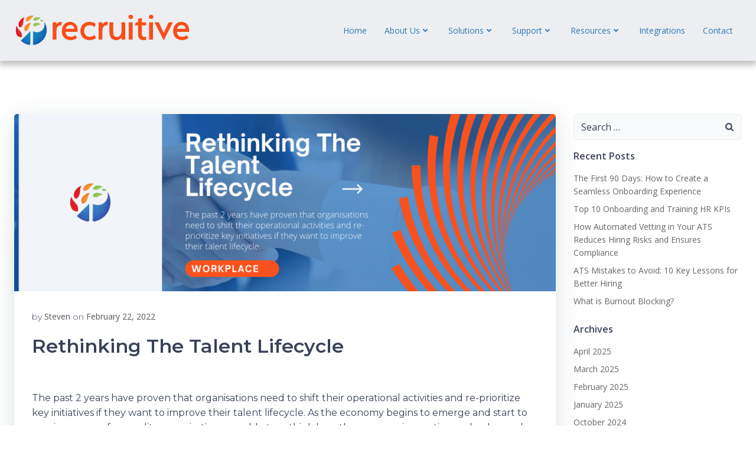

--- FILE ---
content_type: text/html; charset=UTF-8
request_url: https://www.recruitive.com/rethinking-the-talent-lifecycle/
body_size: 32653
content:
<!DOCTYPE html>
<html lang="en-GB" prefix="og: https://ogp.me/ns#">
<head>
    <meta charset="UTF-8">
    <meta name="viewport" content="width=device-width, initial-scale=1">
    <link rel="profile" href="https://gmpg.org/xfn/11">
    	<style>img:is([sizes="auto" i], [sizes^="auto," i]) { contain-intrinsic-size: 3000px 1500px }</style>
	<script id="cookie-law-info-gcm-var-js">
var _ckyGcm = {"status":true,"default_settings":[{"analytics":"denied","advertisement":"denied","functional":"denied","necessary":"granted","ad_user_data":"denied","ad_personalization":"denied","regions":"All"}],"wait_for_update":2000,"url_passthrough":false,"ads_data_redaction":false};
</script>
<script id="cookie-law-info-gcm-js" type="text/javascript" src="https://www.recruitive.com/wp-content/plugins/cookie-law-info/lite/frontend/js/gcm.min.js"></script>
<script id="cookieyes" type="text/javascript" src="https://cdn-cookieyes.com/client_data/eb975a7936235a7a6cc921a8/script.js"></script>
<!-- Search Engine Optimization by Rank Math - https://rankmath.com/ -->
<title>Rethinking The Talent Lifecycle -</title>
<meta name="description" content="Organisations need to shift their operational activities and re-prioritize key initiatives if they want to improve their talent lifecycle."/>
<meta name="robots" content="follow, index, max-snippet:-1, max-video-preview:-1, max-image-preview:large"/>
<link rel="canonical" href="https://www.recruitive.com/rethinking-the-talent-lifecycle/" />
<meta property="og:locale" content="en_GB" />
<meta property="og:type" content="article" />
<meta property="og:title" content="Rethinking The Talent Lifecycle -" />
<meta property="og:description" content="Organisations need to shift their operational activities and re-prioritize key initiatives if they want to improve their talent lifecycle." />
<meta property="og:url" content="https://www.recruitive.com/rethinking-the-talent-lifecycle/" />
<meta property="article:publisher" content="https://www.facebook.com/Recruitive" />
<meta property="article:tag" content="attraction" />
<meta property="article:tag" content="candidate engagement" />
<meta property="article:tag" content="hiring" />
<meta property="article:tag" content="HR" />
<meta property="article:tag" content="recruitment" />
<meta property="article:tag" content="retention" />
<meta property="article:tag" content="talent lifecycle" />
<meta property="article:section" content="Blog" />
<meta property="og:image" content="https://www.recruitive.com/wp-content/uploads/2022/02/New-Social-Media-Graphics-Blog-10.png" />
<meta property="og:image:secure_url" content="https://www.recruitive.com/wp-content/uploads/2022/02/New-Social-Media-Graphics-Blog-10.png" />
<meta property="og:image:width" content="975" />
<meta property="og:image:height" content="400" />
<meta property="og:image:alt" content="Rethinking The Talent Lifecycle" />
<meta property="og:image:type" content="image/png" />
<meta property="article:published_time" content="2022-02-22T13:57:27+00:00" />
<meta name="twitter:card" content="summary_large_image" />
<meta name="twitter:title" content="Rethinking The Talent Lifecycle -" />
<meta name="twitter:description" content="Organisations need to shift their operational activities and re-prioritize key initiatives if they want to improve their talent lifecycle." />
<meta name="twitter:site" content="@Recruitiveuk" />
<meta name="twitter:creator" content="@Recruitiveuk" />
<meta name="twitter:image" content="https://www.recruitive.com/wp-content/uploads/2022/02/New-Social-Media-Graphics-Blog-10.png" />
<meta name="twitter:label1" content="Written by" />
<meta name="twitter:data1" content="Steven" />
<meta name="twitter:label2" content="Time to read" />
<meta name="twitter:data2" content="3 minutes" />
<script type="application/ld+json" class="rank-math-schema">{"@context":"https://schema.org","@graph":[{"@type":"Place","@id":"https://www.recruitive.com/#place","address":{"@type":"PostalAddress","streetAddress":"Beaconside Village,","addressLocality":"Stafford Enterprise Park, Weston Road,","addressRegion":"Stafford,","postalCode":"ST18 0BF","addressCountry":"England"}},{"@type":["ProfessionalService","Organization"],"@id":"https://www.recruitive.com/#organization","url":"https://www.recruitive.com","sameAs":["https://www.facebook.com/Recruitive","https://twitter.com/Recruitiveuk","https://www.instagram.com/recruitivesoftware/","https://www.linkedin.com/company/recruitive/","https://www.pinterest.co.uk/recruitive/","https://www.youtube.com/user/Recruitive"],"email":"info@recruitive.com","address":{"@type":"PostalAddress","streetAddress":"Beaconside Village,","addressLocality":"Stafford Enterprise Park, Weston Road,","addressRegion":"Stafford,","postalCode":"ST18 0BF","addressCountry":"England"},"logo":{"@type":"ImageObject","@id":"https://www.recruitive.com/#logo","url":"https://www.recruitive.com/wp-content/uploads/2021/06/Recruitive-horizontal-Colour-150x80.png","contentUrl":"https://www.recruitive.com/wp-content/uploads/2021/06/Recruitive-horizontal-Colour-150x80.png","inLanguage":"en-GB"},"openingHours":["Monday,Tuesday,Wednesday,Thursday,Friday 09:00-17:00"],"location":{"@id":"https://www.recruitive.com/#place"},"image":{"@id":"https://www.recruitive.com/#logo"},"telephone":"0345 600 0550"},{"@type":"WebSite","@id":"https://www.recruitive.com/#website","url":"https://www.recruitive.com","publisher":{"@id":"https://www.recruitive.com/#organization"},"inLanguage":"en-GB"},{"@type":"ImageObject","@id":"https://www.recruitive.com/wp-content/uploads/2022/02/New-Social-Media-Graphics-Blog-10.png","url":"https://www.recruitive.com/wp-content/uploads/2022/02/New-Social-Media-Graphics-Blog-10.png","width":"975","height":"400","caption":"Rethinking The Talent Lifecycle","inLanguage":"en-GB"},{"@type":"WebPage","@id":"https://www.recruitive.com/rethinking-the-talent-lifecycle/#webpage","url":"https://www.recruitive.com/rethinking-the-talent-lifecycle/","name":"Rethinking The Talent Lifecycle -","datePublished":"2022-02-22T13:57:27+00:00","dateModified":"2022-02-22T13:57:27+00:00","isPartOf":{"@id":"https://www.recruitive.com/#website"},"primaryImageOfPage":{"@id":"https://www.recruitive.com/wp-content/uploads/2022/02/New-Social-Media-Graphics-Blog-10.png"},"inLanguage":"en-GB"},{"@type":"Person","@id":"https://www.recruitive.com/author/steven/","name":"Steven","url":"https://www.recruitive.com/author/steven/","image":{"@type":"ImageObject","@id":"https://secure.gravatar.com/avatar/2d2dd0129c72e25e149e863a45383a8c05245f5cd037938b168b153a986ab600?s=96&amp;d=mm&amp;r=g","url":"https://secure.gravatar.com/avatar/2d2dd0129c72e25e149e863a45383a8c05245f5cd037938b168b153a986ab600?s=96&amp;d=mm&amp;r=g","caption":"Steven","inLanguage":"en-GB"},"worksFor":{"@id":"https://www.recruitive.com/#organization"}},{"@type":"BlogPosting","headline":"Rethinking The Talent Lifecycle -","keywords":"talent lifecycle","datePublished":"2022-02-22T13:57:27+00:00","dateModified":"2022-02-22T13:57:27+00:00","author":{"@id":"https://www.recruitive.com/author/steven/","name":"Steven"},"publisher":{"@id":"https://www.recruitive.com/#organization"},"description":"Organisations need to shift their operational activities and re-prioritize key initiatives if they want to improve their talent lifecycle.","name":"Rethinking The Talent Lifecycle -","@id":"https://www.recruitive.com/rethinking-the-talent-lifecycle/#richSnippet","isPartOf":{"@id":"https://www.recruitive.com/rethinking-the-talent-lifecycle/#webpage"},"image":{"@id":"https://www.recruitive.com/wp-content/uploads/2022/02/New-Social-Media-Graphics-Blog-10.png"},"inLanguage":"en-GB","mainEntityOfPage":{"@id":"https://www.recruitive.com/rethinking-the-talent-lifecycle/#webpage"}}]}</script>
<!-- /Rank Math WordPress SEO plugin -->

<link rel='dns-prefetch' href='//www.googletagmanager.com' />
<link rel='dns-prefetch' href='//stats.wp.com' />
<link rel='dns-prefetch' href='//fonts.googleapis.com' />
<link rel="alternate" type="application/rss+xml" title=" &raquo; Feed" href="https://www.recruitive.com/feed/" />
<link rel="alternate" type="application/rss+xml" title=" &raquo; Comments Feed" href="https://www.recruitive.com/comments/feed/" />
<link rel="alternate" type="application/rss+xml" title=" &raquo; Rethinking The Talent Lifecycle Comments Feed" href="https://www.recruitive.com/rethinking-the-talent-lifecycle/feed/" />
<script type="text/javascript">
/* <![CDATA[ */
window._wpemojiSettings = {"baseUrl":"https:\/\/s.w.org\/images\/core\/emoji\/16.0.1\/72x72\/","ext":".png","svgUrl":"https:\/\/s.w.org\/images\/core\/emoji\/16.0.1\/svg\/","svgExt":".svg","source":{"concatemoji":"https:\/\/www.recruitive.com\/wp-includes\/js\/wp-emoji-release.min.js?ver=6.8.3"}};
/*! This file is auto-generated */
!function(s,n){var o,i,e;function c(e){try{var t={supportTests:e,timestamp:(new Date).valueOf()};sessionStorage.setItem(o,JSON.stringify(t))}catch(e){}}function p(e,t,n){e.clearRect(0,0,e.canvas.width,e.canvas.height),e.fillText(t,0,0);var t=new Uint32Array(e.getImageData(0,0,e.canvas.width,e.canvas.height).data),a=(e.clearRect(0,0,e.canvas.width,e.canvas.height),e.fillText(n,0,0),new Uint32Array(e.getImageData(0,0,e.canvas.width,e.canvas.height).data));return t.every(function(e,t){return e===a[t]})}function u(e,t){e.clearRect(0,0,e.canvas.width,e.canvas.height),e.fillText(t,0,0);for(var n=e.getImageData(16,16,1,1),a=0;a<n.data.length;a++)if(0!==n.data[a])return!1;return!0}function f(e,t,n,a){switch(t){case"flag":return n(e,"\ud83c\udff3\ufe0f\u200d\u26a7\ufe0f","\ud83c\udff3\ufe0f\u200b\u26a7\ufe0f")?!1:!n(e,"\ud83c\udde8\ud83c\uddf6","\ud83c\udde8\u200b\ud83c\uddf6")&&!n(e,"\ud83c\udff4\udb40\udc67\udb40\udc62\udb40\udc65\udb40\udc6e\udb40\udc67\udb40\udc7f","\ud83c\udff4\u200b\udb40\udc67\u200b\udb40\udc62\u200b\udb40\udc65\u200b\udb40\udc6e\u200b\udb40\udc67\u200b\udb40\udc7f");case"emoji":return!a(e,"\ud83e\udedf")}return!1}function g(e,t,n,a){var r="undefined"!=typeof WorkerGlobalScope&&self instanceof WorkerGlobalScope?new OffscreenCanvas(300,150):s.createElement("canvas"),o=r.getContext("2d",{willReadFrequently:!0}),i=(o.textBaseline="top",o.font="600 32px Arial",{});return e.forEach(function(e){i[e]=t(o,e,n,a)}),i}function t(e){var t=s.createElement("script");t.src=e,t.defer=!0,s.head.appendChild(t)}"undefined"!=typeof Promise&&(o="wpEmojiSettingsSupports",i=["flag","emoji"],n.supports={everything:!0,everythingExceptFlag:!0},e=new Promise(function(e){s.addEventListener("DOMContentLoaded",e,{once:!0})}),new Promise(function(t){var n=function(){try{var e=JSON.parse(sessionStorage.getItem(o));if("object"==typeof e&&"number"==typeof e.timestamp&&(new Date).valueOf()<e.timestamp+604800&&"object"==typeof e.supportTests)return e.supportTests}catch(e){}return null}();if(!n){if("undefined"!=typeof Worker&&"undefined"!=typeof OffscreenCanvas&&"undefined"!=typeof URL&&URL.createObjectURL&&"undefined"!=typeof Blob)try{var e="postMessage("+g.toString()+"("+[JSON.stringify(i),f.toString(),p.toString(),u.toString()].join(",")+"));",a=new Blob([e],{type:"text/javascript"}),r=new Worker(URL.createObjectURL(a),{name:"wpTestEmojiSupports"});return void(r.onmessage=function(e){c(n=e.data),r.terminate(),t(n)})}catch(e){}c(n=g(i,f,p,u))}t(n)}).then(function(e){for(var t in e)n.supports[t]=e[t],n.supports.everything=n.supports.everything&&n.supports[t],"flag"!==t&&(n.supports.everythingExceptFlag=n.supports.everythingExceptFlag&&n.supports[t]);n.supports.everythingExceptFlag=n.supports.everythingExceptFlag&&!n.supports.flag,n.DOMReady=!1,n.readyCallback=function(){n.DOMReady=!0}}).then(function(){return e}).then(function(){var e;n.supports.everything||(n.readyCallback(),(e=n.source||{}).concatemoji?t(e.concatemoji):e.wpemoji&&e.twemoji&&(t(e.twemoji),t(e.wpemoji)))}))}((window,document),window._wpemojiSettings);
/* ]]> */
</script>
<link rel='stylesheet' id='bxslider-css-css' href='https://www.recruitive.com/wp-content/plugins/kiwi-logo-carousel/third-party/jquery.bxslider/jquery.bxslider.css?ver=6.8.3' type='text/css' media='' />
<link rel='stylesheet' id='kiwi-logo-carousel-styles-css' href='https://www.recruitive.com/wp-content/plugins/kiwi-logo-carousel/custom-styles.css?ver=6.8.3' type='text/css' media='' />
<link rel='stylesheet' id='extend-builder-css-css' href='https://www.recruitive.com/wp-content/plugins/colibri-page-builder-pro/extend-builder/assets/static/css/theme.css?ver=1.0.365-pro' type='text/css' media='all' />
<style id='extend-builder-css-inline-css' type='text/css'>
/* page css */
/* part css : theme-shapes */
.colibri-shape-circles {
background-image:url('https://www.recruitive.com/wp-content/themes/colibri-wp/resources/images/header-shapes/circles.png')
}
.colibri-shape-10degree-stripes {
background-image:url('https://www.recruitive.com/wp-content/themes/colibri-wp/resources/images/header-shapes/10degree-stripes.png')
}
.colibri-shape-rounded-squares-blue {
background-image:url('https://www.recruitive.com/wp-content/themes/colibri-wp/resources/images/header-shapes/rounded-squares-blue.png')
}
.colibri-shape-many-rounded-squares-blue {
background-image:url('https://www.recruitive.com/wp-content/themes/colibri-wp/resources/images/header-shapes/many-rounded-squares-blue.png')
}
.colibri-shape-two-circles {
background-image:url('https://www.recruitive.com/wp-content/themes/colibri-wp/resources/images/header-shapes/two-circles.png')
}
.colibri-shape-circles-2 {
background-image:url('https://www.recruitive.com/wp-content/themes/colibri-wp/resources/images/header-shapes/circles-2.png')
}
.colibri-shape-circles-3 {
background-image:url('https://www.recruitive.com/wp-content/themes/colibri-wp/resources/images/header-shapes/circles-3.png')
}
.colibri-shape-circles-gradient {
background-image:url('https://www.recruitive.com/wp-content/themes/colibri-wp/resources/images/header-shapes/circles-gradient.png')
}
.colibri-shape-circles-white-gradient {
background-image:url('https://www.recruitive.com/wp-content/themes/colibri-wp/resources/images/header-shapes/circles-white-gradient.png')
}
.colibri-shape-waves {
background-image:url('https://www.recruitive.com/wp-content/themes/colibri-wp/resources/images/header-shapes/waves.png')
}
.colibri-shape-waves-inverted {
background-image:url('https://www.recruitive.com/wp-content/themes/colibri-wp/resources/images/header-shapes/waves-inverted.png')
}
.colibri-shape-dots {
background-image:url('https://www.recruitive.com/wp-content/themes/colibri-wp/resources/images/header-shapes/dots.png')
}
.colibri-shape-left-tilted-lines {
background-image:url('https://www.recruitive.com/wp-content/themes/colibri-wp/resources/images/header-shapes/left-tilted-lines.png')
}
.colibri-shape-right-tilted-lines {
background-image:url('https://www.recruitive.com/wp-content/themes/colibri-wp/resources/images/header-shapes/right-tilted-lines.png')
}
.colibri-shape-right-tilted-strips {
background-image:url('https://www.recruitive.com/wp-content/themes/colibri-wp/resources/images/header-shapes/right-tilted-strips.png')
}
/* part css : theme */

.h-y-container > *:not(:last-child), .h-x-container-inner > * {
  margin-bottom: 20px;
}
.h-x-container-inner, .h-column__content > .h-x-container > *:last-child {
  margin-bottom: -20px;
}
.h-x-container-inner > * {
  padding-left: 10px;
  padding-right: 10px;
}
.h-x-container-inner {
  margin-left: -10px;
  margin-right: -10px;
}
[class*=style-], [class*=local-style-], .h-global-transition, .h-global-transition-all, .h-global-transition-all * {
  transition-duration: 1s;
}
.wp-block-button .wp-block-button__link:not(.has-background),.wp-block-file .wp-block-file__button {
  background-color: rgb(46, 97, 210);
  background-image: none;
}
.wp-block-button .wp-block-button__link:not(.has-background):hover,.wp-block-button .wp-block-button__link:not(.has-background):focus,.wp-block-button .wp-block-button__link:not(.has-background):active,.wp-block-file .wp-block-file__button:hover,.wp-block-file .wp-block-file__button:focus,.wp-block-file .wp-block-file__button:active {
  background-color: rgb(27, 58, 125);
  background-image: none;
}
.wp-block-button.is-style-outline .wp-block-button__link:not(.has-background) {
  color: rgb(46, 97, 210);
  background-color: transparent;
  background-image: none;
  border-top-width: 2px;
  border-top-color: rgb(46, 97, 210);
  border-top-style: solid;
  border-right-width: 2px;
  border-right-color: rgb(46, 97, 210);
  border-right-style: solid;
  border-bottom-width: 2px;
  border-bottom-color: rgb(46, 97, 210);
  border-bottom-style: solid;
  border-left-width: 2px;
  border-left-color: rgb(46, 97, 210);
  border-left-style: solid;
}
.wp-block-button.is-style-outline .wp-block-button__link:not(.has-background):hover,.wp-block-button.is-style-outline .wp-block-button__link:not(.has-background):focus,.wp-block-button.is-style-outline .wp-block-button__link:not(.has-background):active {
  color: #fff;
  background-color: rgb(46, 97, 210);
  background-image: none;
}
.has-background-color,*[class^="wp-block-"].is-style-solid-color {
  background-color: rgb(46, 97, 210);
  background-image: none;
}
.has-colibri-color-1-background-color {
  background-color: rgb(46, 97, 210);
  background-image: none;
}
.wp-block-button .wp-block-button__link.has-colibri-color-1-background-color {
  background-color: rgb(46, 97, 210);
  background-image: none;
}
.wp-block-button .wp-block-button__link.has-colibri-color-1-background-color:hover,.wp-block-button .wp-block-button__link.has-colibri-color-1-background-color:focus,.wp-block-button .wp-block-button__link.has-colibri-color-1-background-color:active {
  background-color: rgb(27, 58, 125);
  background-image: none;
}
.wp-block-button.is-style-outline .wp-block-button__link.has-colibri-color-1-background-color {
  color: rgb(46, 97, 210);
  background-color: transparent;
  background-image: none;
  border-top-width: 2px;
  border-top-color: rgb(46, 97, 210);
  border-top-style: solid;
  border-right-width: 2px;
  border-right-color: rgb(46, 97, 210);
  border-right-style: solid;
  border-bottom-width: 2px;
  border-bottom-color: rgb(46, 97, 210);
  border-bottom-style: solid;
  border-left-width: 2px;
  border-left-color: rgb(46, 97, 210);
  border-left-style: solid;
}
.wp-block-button.is-style-outline .wp-block-button__link.has-colibri-color-1-background-color:hover,.wp-block-button.is-style-outline .wp-block-button__link.has-colibri-color-1-background-color:focus,.wp-block-button.is-style-outline .wp-block-button__link.has-colibri-color-1-background-color:active {
  color: #fff;
  background-color: rgb(46, 97, 210);
  background-image: none;
}
*[class^="wp-block-"].has-colibri-color-1-background-color,*[class^="wp-block-"] .has-colibri-color-1-background-color,*[class^="wp-block-"].is-style-solid-color.has-colibri-color-1-color,*[class^="wp-block-"].is-style-solid-color blockquote.has-colibri-color-1-color,*[class^="wp-block-"].is-style-solid-color blockquote.has-colibri-color-1-color p {
  background-color: rgb(46, 97, 210);
  background-image: none;
}
.has-colibri-color-1-color {
  color: rgb(46, 97, 210);
}
.has-colibri-color-2-background-color {
  background-color: rgb(255, 189, 3);
  background-image: none;
}
.wp-block-button .wp-block-button__link.has-colibri-color-2-background-color {
  background-color: rgb(255, 189, 3);
  background-image: none;
}
.wp-block-button .wp-block-button__link.has-colibri-color-2-background-color:hover,.wp-block-button .wp-block-button__link.has-colibri-color-2-background-color:focus,.wp-block-button .wp-block-button__link.has-colibri-color-2-background-color:active {
  background-color: rgb(170, 126, 2);
  background-image: none;
}
.wp-block-button.is-style-outline .wp-block-button__link.has-colibri-color-2-background-color {
  color: rgb(255, 189, 3);
  background-color: transparent;
  background-image: none;
  border-top-width: 2px;
  border-top-color: rgb(255, 189, 3);
  border-top-style: solid;
  border-right-width: 2px;
  border-right-color: rgb(255, 189, 3);
  border-right-style: solid;
  border-bottom-width: 2px;
  border-bottom-color: rgb(255, 189, 3);
  border-bottom-style: solid;
  border-left-width: 2px;
  border-left-color: rgb(255, 189, 3);
  border-left-style: solid;
}
.wp-block-button.is-style-outline .wp-block-button__link.has-colibri-color-2-background-color:hover,.wp-block-button.is-style-outline .wp-block-button__link.has-colibri-color-2-background-color:focus,.wp-block-button.is-style-outline .wp-block-button__link.has-colibri-color-2-background-color:active {
  color: #fff;
  background-color: rgb(255, 189, 3);
  background-image: none;
}
*[class^="wp-block-"].has-colibri-color-2-background-color,*[class^="wp-block-"] .has-colibri-color-2-background-color,*[class^="wp-block-"].is-style-solid-color.has-colibri-color-2-color,*[class^="wp-block-"].is-style-solid-color blockquote.has-colibri-color-2-color,*[class^="wp-block-"].is-style-solid-color blockquote.has-colibri-color-2-color p {
  background-color: rgb(255, 189, 3);
  background-image: none;
}
.has-colibri-color-2-color {
  color: rgb(255, 189, 3);
}
.has-colibri-color-3-background-color {
  background-color: rgb(255, 95, 3);
  background-image: none;
}
.wp-block-button .wp-block-button__link.has-colibri-color-3-background-color {
  background-color: rgb(255, 95, 3);
  background-image: none;
}
.wp-block-button .wp-block-button__link.has-colibri-color-3-background-color:hover,.wp-block-button .wp-block-button__link.has-colibri-color-3-background-color:focus,.wp-block-button .wp-block-button__link.has-colibri-color-3-background-color:active {
  background-color: rgb(170, 63, 2);
  background-image: none;
}
.wp-block-button.is-style-outline .wp-block-button__link.has-colibri-color-3-background-color {
  color: rgb(255, 95, 3);
  background-color: transparent;
  background-image: none;
  border-top-width: 2px;
  border-top-color: rgb(255, 95, 3);
  border-top-style: solid;
  border-right-width: 2px;
  border-right-color: rgb(255, 95, 3);
  border-right-style: solid;
  border-bottom-width: 2px;
  border-bottom-color: rgb(255, 95, 3);
  border-bottom-style: solid;
  border-left-width: 2px;
  border-left-color: rgb(255, 95, 3);
  border-left-style: solid;
}
.wp-block-button.is-style-outline .wp-block-button__link.has-colibri-color-3-background-color:hover,.wp-block-button.is-style-outline .wp-block-button__link.has-colibri-color-3-background-color:focus,.wp-block-button.is-style-outline .wp-block-button__link.has-colibri-color-3-background-color:active {
  color: #fff;
  background-color: rgb(255, 95, 3);
  background-image: none;
}
*[class^="wp-block-"].has-colibri-color-3-background-color,*[class^="wp-block-"] .has-colibri-color-3-background-color,*[class^="wp-block-"].is-style-solid-color.has-colibri-color-3-color,*[class^="wp-block-"].is-style-solid-color blockquote.has-colibri-color-3-color,*[class^="wp-block-"].is-style-solid-color blockquote.has-colibri-color-3-color p {
  background-color: rgb(255, 95, 3);
  background-image: none;
}
.has-colibri-color-3-color {
  color: rgb(255, 95, 3);
}
.has-colibri-color-4-background-color {
  background-color: rgb(181, 226, 78);
  background-image: none;
}
.wp-block-button .wp-block-button__link.has-colibri-color-4-background-color {
  background-color: rgb(181, 226, 78);
  background-image: none;
}
.wp-block-button .wp-block-button__link.has-colibri-color-4-background-color:hover,.wp-block-button .wp-block-button__link.has-colibri-color-4-background-color:focus,.wp-block-button .wp-block-button__link.has-colibri-color-4-background-color:active {
  background-color: rgb(113, 141, 49);
  background-image: none;
}
.wp-block-button.is-style-outline .wp-block-button__link.has-colibri-color-4-background-color {
  color: rgb(181, 226, 78);
  background-color: transparent;
  background-image: none;
  border-top-width: 2px;
  border-top-color: rgb(181, 226, 78);
  border-top-style: solid;
  border-right-width: 2px;
  border-right-color: rgb(181, 226, 78);
  border-right-style: solid;
  border-bottom-width: 2px;
  border-bottom-color: rgb(181, 226, 78);
  border-bottom-style: solid;
  border-left-width: 2px;
  border-left-color: rgb(181, 226, 78);
  border-left-style: solid;
}
.wp-block-button.is-style-outline .wp-block-button__link.has-colibri-color-4-background-color:hover,.wp-block-button.is-style-outline .wp-block-button__link.has-colibri-color-4-background-color:focus,.wp-block-button.is-style-outline .wp-block-button__link.has-colibri-color-4-background-color:active {
  color: #fff;
  background-color: rgb(181, 226, 78);
  background-image: none;
}
*[class^="wp-block-"].has-colibri-color-4-background-color,*[class^="wp-block-"] .has-colibri-color-4-background-color,*[class^="wp-block-"].is-style-solid-color.has-colibri-color-4-color,*[class^="wp-block-"].is-style-solid-color blockquote.has-colibri-color-4-color,*[class^="wp-block-"].is-style-solid-color blockquote.has-colibri-color-4-color p {
  background-color: rgb(181, 226, 78);
  background-image: none;
}
.has-colibri-color-4-color {
  color: rgb(181, 226, 78);
}
.has-colibri-color-5-background-color {
  background-color: rgb(255, 255, 255);
  background-image: none;
}
.wp-block-button .wp-block-button__link.has-colibri-color-5-background-color {
  background-color: rgb(255, 255, 255);
  background-image: none;
}
.wp-block-button .wp-block-button__link.has-colibri-color-5-background-color:hover,.wp-block-button .wp-block-button__link.has-colibri-color-5-background-color:focus,.wp-block-button .wp-block-button__link.has-colibri-color-5-background-color:active {
  background-color: rgb(102, 102, 102);
  background-image: none;
}
.wp-block-button.is-style-outline .wp-block-button__link.has-colibri-color-5-background-color {
  color: rgb(255, 255, 255);
  background-color: transparent;
  background-image: none;
  border-top-width: 2px;
  border-top-color: rgb(255, 255, 255);
  border-top-style: solid;
  border-right-width: 2px;
  border-right-color: rgb(255, 255, 255);
  border-right-style: solid;
  border-bottom-width: 2px;
  border-bottom-color: rgb(255, 255, 255);
  border-bottom-style: solid;
  border-left-width: 2px;
  border-left-color: rgb(255, 255, 255);
  border-left-style: solid;
}
.wp-block-button.is-style-outline .wp-block-button__link.has-colibri-color-5-background-color:hover,.wp-block-button.is-style-outline .wp-block-button__link.has-colibri-color-5-background-color:focus,.wp-block-button.is-style-outline .wp-block-button__link.has-colibri-color-5-background-color:active {
  color: #fff;
  background-color: rgb(255, 255, 255);
  background-image: none;
}
*[class^="wp-block-"].has-colibri-color-5-background-color,*[class^="wp-block-"] .has-colibri-color-5-background-color,*[class^="wp-block-"].is-style-solid-color.has-colibri-color-5-color,*[class^="wp-block-"].is-style-solid-color blockquote.has-colibri-color-5-color,*[class^="wp-block-"].is-style-solid-color blockquote.has-colibri-color-5-color p {
  background-color: rgb(255, 255, 255);
  background-image: none;
}
.has-colibri-color-5-color {
  color: rgb(255, 255, 255);
}
.has-colibri-color-6-background-color {
  background-color: rgb(56, 66, 89);
  background-image: none;
}
.wp-block-button .wp-block-button__link.has-colibri-color-6-background-color {
  background-color: rgb(56, 66, 89);
  background-image: none;
}
.wp-block-button .wp-block-button__link.has-colibri-color-6-background-color:hover,.wp-block-button .wp-block-button__link.has-colibri-color-6-background-color:focus,.wp-block-button .wp-block-button__link.has-colibri-color-6-background-color:active {
  background-color: rgb(26, 45, 89);
  background-image: none;
}
.wp-block-button.is-style-outline .wp-block-button__link.has-colibri-color-6-background-color {
  color: rgb(56, 66, 89);
  background-color: transparent;
  background-image: none;
  border-top-width: 2px;
  border-top-color: rgb(56, 66, 89);
  border-top-style: solid;
  border-right-width: 2px;
  border-right-color: rgb(56, 66, 89);
  border-right-style: solid;
  border-bottom-width: 2px;
  border-bottom-color: rgb(56, 66, 89);
  border-bottom-style: solid;
  border-left-width: 2px;
  border-left-color: rgb(56, 66, 89);
  border-left-style: solid;
}
.wp-block-button.is-style-outline .wp-block-button__link.has-colibri-color-6-background-color:hover,.wp-block-button.is-style-outline .wp-block-button__link.has-colibri-color-6-background-color:focus,.wp-block-button.is-style-outline .wp-block-button__link.has-colibri-color-6-background-color:active {
  color: #fff;
  background-color: rgb(56, 66, 89);
  background-image: none;
}
*[class^="wp-block-"].has-colibri-color-6-background-color,*[class^="wp-block-"] .has-colibri-color-6-background-color,*[class^="wp-block-"].is-style-solid-color.has-colibri-color-6-color,*[class^="wp-block-"].is-style-solid-color blockquote.has-colibri-color-6-color,*[class^="wp-block-"].is-style-solid-color blockquote.has-colibri-color-6-color p {
  background-color: rgb(56, 66, 89);
  background-image: none;
}
.has-colibri-color-6-color {
  color: rgb(56, 66, 89);
}
#colibri .woocommerce-store-notice,#colibri.woocommerce .content .h-section input[type=submit],#colibri.woocommerce-page  .content .h-section  input[type=button],#colibri.woocommerce .content .h-section  input[type=button],#colibri.woocommerce-page  .content .h-section .button,#colibri.woocommerce .content .h-section .button,#colibri.woocommerce-page  .content .h-section  a.button,#colibri.woocommerce .content .h-section  a.button,#colibri.woocommerce-page  .content .h-section button.button,#colibri.woocommerce .content .h-section button.button,#colibri.woocommerce-page  .content .h-section input.button,#colibri.woocommerce .content .h-section input.button,#colibri.woocommerce-page  .content .h-section input#submit,#colibri.woocommerce .content .h-section input#submit,#colibri.woocommerce-page  .content .h-section a.added_to_cart,#colibri.woocommerce .content .h-section a.added_to_cart,#colibri.woocommerce-page  .content .h-section .ui-slider-range,#colibri.woocommerce .content .h-section .ui-slider-range,#colibri.woocommerce-page  .content .h-section .ui-slider-handle,#colibri.woocommerce .content .h-section .ui-slider-handle,#colibri.woocommerce-page  .content .h-section .wc-block-cart__submit-button,#colibri.woocommerce .content .h-section .wc-block-cart__submit-button,#colibri.woocommerce-page  .content .h-section .wc-block-components-checkout-place-order-button,#colibri.woocommerce .content .h-section .wc-block-components-checkout-place-order-button {
  background-color: rgb(46, 97, 210);
  background-image: none;
  border-top-width: 0px;
  border-top-color: rgb(46, 97, 210);
  border-top-style: solid;
  border-right-width: 0px;
  border-right-color: rgb(46, 97, 210);
  border-right-style: solid;
  border-bottom-width: 0px;
  border-bottom-color: rgb(46, 97, 210);
  border-bottom-style: solid;
  border-left-width: 0px;
  border-left-color: rgb(46, 97, 210);
  border-left-style: solid;
}
#colibri .woocommerce-store-notice:hover,#colibri .woocommerce-store-notice:focus,#colibri .woocommerce-store-notice:active,#colibri.woocommerce .content .h-section input[type=submit]:hover,#colibri.woocommerce .content .h-section input[type=submit]:focus,#colibri.woocommerce .content .h-section input[type=submit]:active,#colibri.woocommerce-page  .content .h-section  input[type=button]:hover,#colibri.woocommerce-page  .content .h-section  input[type=button]:focus,#colibri.woocommerce-page  .content .h-section  input[type=button]:active,#colibri.woocommerce .content .h-section  input[type=button]:hover,#colibri.woocommerce .content .h-section  input[type=button]:focus,#colibri.woocommerce .content .h-section  input[type=button]:active,#colibri.woocommerce-page  .content .h-section .button:hover,#colibri.woocommerce-page  .content .h-section .button:focus,#colibri.woocommerce-page  .content .h-section .button:active,#colibri.woocommerce .content .h-section .button:hover,#colibri.woocommerce .content .h-section .button:focus,#colibri.woocommerce .content .h-section .button:active,#colibri.woocommerce-page  .content .h-section  a.button:hover,#colibri.woocommerce-page  .content .h-section  a.button:focus,#colibri.woocommerce-page  .content .h-section  a.button:active,#colibri.woocommerce .content .h-section  a.button:hover,#colibri.woocommerce .content .h-section  a.button:focus,#colibri.woocommerce .content .h-section  a.button:active,#colibri.woocommerce-page  .content .h-section button.button:hover,#colibri.woocommerce-page  .content .h-section button.button:focus,#colibri.woocommerce-page  .content .h-section button.button:active,#colibri.woocommerce .content .h-section button.button:hover,#colibri.woocommerce .content .h-section button.button:focus,#colibri.woocommerce .content .h-section button.button:active,#colibri.woocommerce-page  .content .h-section input.button:hover,#colibri.woocommerce-page  .content .h-section input.button:focus,#colibri.woocommerce-page  .content .h-section input.button:active,#colibri.woocommerce .content .h-section input.button:hover,#colibri.woocommerce .content .h-section input.button:focus,#colibri.woocommerce .content .h-section input.button:active,#colibri.woocommerce-page  .content .h-section input#submit:hover,#colibri.woocommerce-page  .content .h-section input#submit:focus,#colibri.woocommerce-page  .content .h-section input#submit:active,#colibri.woocommerce .content .h-section input#submit:hover,#colibri.woocommerce .content .h-section input#submit:focus,#colibri.woocommerce .content .h-section input#submit:active,#colibri.woocommerce-page  .content .h-section a.added_to_cart:hover,#colibri.woocommerce-page  .content .h-section a.added_to_cart:focus,#colibri.woocommerce-page  .content .h-section a.added_to_cart:active,#colibri.woocommerce .content .h-section a.added_to_cart:hover,#colibri.woocommerce .content .h-section a.added_to_cart:focus,#colibri.woocommerce .content .h-section a.added_to_cart:active,#colibri.woocommerce-page  .content .h-section .ui-slider-range:hover,#colibri.woocommerce-page  .content .h-section .ui-slider-range:focus,#colibri.woocommerce-page  .content .h-section .ui-slider-range:active,#colibri.woocommerce .content .h-section .ui-slider-range:hover,#colibri.woocommerce .content .h-section .ui-slider-range:focus,#colibri.woocommerce .content .h-section .ui-slider-range:active,#colibri.woocommerce-page  .content .h-section .ui-slider-handle:hover,#colibri.woocommerce-page  .content .h-section .ui-slider-handle:focus,#colibri.woocommerce-page  .content .h-section .ui-slider-handle:active,#colibri.woocommerce .content .h-section .ui-slider-handle:hover,#colibri.woocommerce .content .h-section .ui-slider-handle:focus,#colibri.woocommerce .content .h-section .ui-slider-handle:active,#colibri.woocommerce-page  .content .h-section .wc-block-cart__submit-button:hover,#colibri.woocommerce-page  .content .h-section .wc-block-cart__submit-button:focus,#colibri.woocommerce-page  .content .h-section .wc-block-cart__submit-button:active,#colibri.woocommerce .content .h-section .wc-block-cart__submit-button:hover,#colibri.woocommerce .content .h-section .wc-block-cart__submit-button:focus,#colibri.woocommerce .content .h-section .wc-block-cart__submit-button:active,#colibri.woocommerce-page  .content .h-section .wc-block-components-checkout-place-order-button:hover,#colibri.woocommerce-page  .content .h-section .wc-block-components-checkout-place-order-button:focus,#colibri.woocommerce-page  .content .h-section .wc-block-components-checkout-place-order-button:active,#colibri.woocommerce .content .h-section .wc-block-components-checkout-place-order-button:hover,#colibri.woocommerce .content .h-section .wc-block-components-checkout-place-order-button:focus,#colibri.woocommerce .content .h-section .wc-block-components-checkout-place-order-button:active {
  background-color: rgb(27, 58, 125);
  background-image: none;
  border-top-width: 0px;
  border-top-color: rgb(27, 58, 125);
  border-top-style: solid;
  border-right-width: 0px;
  border-right-color: rgb(27, 58, 125);
  border-right-style: solid;
  border-bottom-width: 0px;
  border-bottom-color: rgb(27, 58, 125);
  border-bottom-style: solid;
  border-left-width: 0px;
  border-left-color: rgb(27, 58, 125);
  border-left-style: solid;
}
#colibri.woocommerce-page  .content .h-section .star-rating::before,#colibri.woocommerce .content .h-section .star-rating::before,#colibri.woocommerce-page  .content .h-section .star-rating span::before,#colibri.woocommerce .content .h-section .star-rating span::before {
  color: rgb(46, 97, 210);
}
#colibri.woocommerce-page  .content .h-section .price,#colibri.woocommerce .content .h-section .price {
  color: rgb(46, 97, 210);
}
#colibri.woocommerce-page  .content .h-section .price del,#colibri.woocommerce .content .h-section .price del {
  color: rgb(116, 145, 210);
}
#colibri.woocommerce-page  .content .h-section .onsale,#colibri.woocommerce .content .h-section .onsale {
  background-color: rgb(46, 97, 210);
  background-image: none;
}
#colibri.woocommerce-page  .content .h-section .onsale:hover,#colibri.woocommerce-page  .content .h-section .onsale:focus,#colibri.woocommerce-page  .content .h-section .onsale:active,#colibri.woocommerce .content .h-section .onsale:hover,#colibri.woocommerce .content .h-section .onsale:focus,#colibri.woocommerce .content .h-section .onsale:active {
  background-color: rgb(27, 58, 125);
  background-image: none;
}
#colibri.woocommerce ul.products li.product h2:hover {
  color: rgb(46, 97, 210);
}
#colibri.woocommerce-page  .content .h-section .woocommerce-pagination .page-numbers.current,#colibri.woocommerce .content .h-section .woocommerce-pagination .page-numbers.current,#colibri.woocommerce-page  .content .h-section .woocommerce-pagination a.page-numbers:hover,#colibri.woocommerce .content .h-section .woocommerce-pagination a.page-numbers:hover {
  background-color: rgb(46, 97, 210);
  background-image: none;
}
#colibri.woocommerce-page  .content .h-section .comment-form-rating .stars a,#colibri.woocommerce .content .h-section .comment-form-rating .stars a {
  color: rgb(46, 97, 210);
}
.h-section-global-spacing {
  padding-top: 90px;
  padding-bottom: 90px;
}
#colibri .colibri-language-switcher {
  background-color: white;
  background-image: none;
  top: 80px;
  border-top-width: 0px;
  border-top-style: none;
  border-top-left-radius: 4px;
  border-top-right-radius: 0px;
  border-right-width: 0px;
  border-right-style: none;
  border-bottom-width: 0px;
  border-bottom-style: none;
  border-bottom-left-radius: 4px;
  border-bottom-right-radius: 0px;
  border-left-width: 0px;
  border-left-style: none;
}
#colibri .colibri-language-switcher .lang-item {
  padding-top: 14px;
  padding-right: 18px;
  padding-bottom: 14px;
  padding-left: 18px;
}
body {
  font-family: Montserrat;
  font-weight: 300;
  font-size: 1em;
  line-height: 1.6;
  color: rgb(29, 58, 58);
}
body a {
  font-family: Open Sans;
  font-weight: 400;
  text-decoration: underline;
  font-size: 1em;
  line-height: 1.5;
  color: rgb(29, 58, 58);
}
body a:hover {
  color: rgb(255, 95, 3);
}
body a:visited {
  color: rgb(75, 195, 238);
}
body p {
  margin-bottom: 16px;
  font-family: Montserrat;
  font-weight: 300;
  font-size: 1em;
  line-height: 1.6;
  color: rgb(29, 58, 58);
}
body .h-lead p {
  margin-bottom: 16px;
  font-family: Montserrat;
  font-weight: 300;
  font-size: 1.25em;
  line-height: 1.5;
  color: rgb(153, 153, 153);
}
body blockquote p {
  margin-bottom: 16px;
  font-family: Montserrat;
  font-weight: 400;
  font-size: 16px;
  line-height: 1.6;
  color: rgb(170, 126, 2);
}
body h1 {
  margin-bottom: 16px;
  font-family: Montserrat;
  font-weight: 700;
  font-size: 3em;
  line-height: 1.26;
  color: rgb(56, 66, 89);
  letter-spacing: -1px;
}
body h2 {
  margin-bottom: 16px;
  font-family: Poppins;
  font-weight: 600;
  font-size: 2em;
  line-height: 1.143;
  color: rgb(56, 66, 89);
  text-transform: capitalize;
}
body h3 {
  margin-bottom: 16px;
  font-family: Poppins;
  font-weight: 600;
  font-size: 1.75em;
  line-height: 1.25;
  color: rgb(56, 66, 89);
}
body h4 {
  margin-bottom: 16px;
  font-family: Poppins;
  font-weight: 500;
  font-size: 1.5em;
  line-height: 1.6;
  color: rgb(56, 66, 89);
}
body h5 {
  margin-bottom: 16px;
  font-family: Poppins;
  font-weight: 500;
  font-size: 1.25em;
  line-height: 1.55;
  color: rgb(56, 66, 89);
}
body h6 {
  margin-bottom: 16px;
  font-family: Poppins;
  font-weight: 400;
  font-size: 1em;
  line-height: 1.6;
  color: rgb(255, 95, 3);
  text-transform: uppercase;
  letter-spacing: 2px;
}
.has-colibri-color-7-background-color {
  background-color: rgb(75, 195, 238);
  background-image: none;
}
.wp-block-button .wp-block-button__link.has-colibri-color-7-background-color {
  background-color: rgb(75, 195, 238);
  background-image: none;
}
.wp-block-button .wp-block-button__link.has-colibri-color-7-background-color:hover,.wp-block-button .wp-block-button__link.has-colibri-color-7-background-color:focus,.wp-block-button .wp-block-button__link.has-colibri-color-7-background-color:active {
  background-color: rgb(48, 125, 153);
  background-image: none;
}
.wp-block-button.is-style-outline .wp-block-button__link.has-colibri-color-7-background-color {
  color: rgb(75, 195, 238);
  background-color: transparent;
  background-image: none;
  border-top-width: 2px;
  border-top-color: rgb(75, 195, 238);
  border-top-style: solid;
  border-right-width: 2px;
  border-right-color: rgb(75, 195, 238);
  border-right-style: solid;
  border-bottom-width: 2px;
  border-bottom-color: rgb(75, 195, 238);
  border-bottom-style: solid;
  border-left-width: 2px;
  border-left-color: rgb(75, 195, 238);
  border-left-style: solid;
}
.wp-block-button.is-style-outline .wp-block-button__link.has-colibri-color-7-background-color:hover,.wp-block-button.is-style-outline .wp-block-button__link.has-colibri-color-7-background-color:focus,.wp-block-button.is-style-outline .wp-block-button__link.has-colibri-color-7-background-color:active {
  color: #fff;
  background-color: rgb(75, 195, 238);
  background-image: none;
}
*[class^="wp-block-"].has-colibri-color-7-background-color,*[class^="wp-block-"] .has-colibri-color-7-background-color,*[class^="wp-block-"].is-style-solid-color.has-colibri-color-7-color,*[class^="wp-block-"].is-style-solid-color blockquote.has-colibri-color-7-color,*[class^="wp-block-"].is-style-solid-color blockquote.has-colibri-color-7-color p {
  background-color: rgb(75, 195, 238);
  background-image: none;
}
.has-colibri-color-7-color {
  color: rgb(75, 195, 238);
}
.has-colibri-color-8-background-color {
  background-color: rgb(0, 171, 186);
  background-image: none;
}
.wp-block-button .wp-block-button__link.has-colibri-color-8-background-color {
  background-color: rgb(0, 171, 186);
  background-image: none;
}
.wp-block-button .wp-block-button__link.has-colibri-color-8-background-color:hover,.wp-block-button .wp-block-button__link.has-colibri-color-8-background-color:focus,.wp-block-button .wp-block-button__link.has-colibri-color-8-background-color:active {
  background-color: rgb(0, 93, 101);
  background-image: none;
}
.wp-block-button.is-style-outline .wp-block-button__link.has-colibri-color-8-background-color {
  color: rgb(0, 171, 186);
  background-color: transparent;
  background-image: none;
  border-top-width: 2px;
  border-top-color: rgb(0, 171, 186);
  border-top-style: solid;
  border-right-width: 2px;
  border-right-color: rgb(0, 171, 186);
  border-right-style: solid;
  border-bottom-width: 2px;
  border-bottom-color: rgb(0, 171, 186);
  border-bottom-style: solid;
  border-left-width: 2px;
  border-left-color: rgb(0, 171, 186);
  border-left-style: solid;
}
.wp-block-button.is-style-outline .wp-block-button__link.has-colibri-color-8-background-color:hover,.wp-block-button.is-style-outline .wp-block-button__link.has-colibri-color-8-background-color:focus,.wp-block-button.is-style-outline .wp-block-button__link.has-colibri-color-8-background-color:active {
  color: #fff;
  background-color: rgb(0, 171, 186);
  background-image: none;
}
*[class^="wp-block-"].has-colibri-color-8-background-color,*[class^="wp-block-"] .has-colibri-color-8-background-color,*[class^="wp-block-"].is-style-solid-color.has-colibri-color-8-color,*[class^="wp-block-"].is-style-solid-color blockquote.has-colibri-color-8-color,*[class^="wp-block-"].is-style-solid-color blockquote.has-colibri-color-8-color p {
  background-color: rgb(0, 171, 186);
  background-image: none;
}
.has-colibri-color-8-color {
  color: rgb(0, 171, 186);
}
 .content.colibri-main-content-single .main-section,.content.colibri-main-content-archive .main-section {
  background-color: unset;
  background-image: none;
}
 .content.colibri-main-content-single .main-section .colibri-sidebar.blog-sidebar-right,.content.colibri-main-content-archive .main-section .colibri-sidebar.blog-sidebar-right {
  width: 25% ;
  flex: 0 0 auto;
  -ms-flex: 0 0 auto;
  max-width: 25%;
}


@media (min-width: 768px) and (max-width: 1023px){
.h-section-global-spacing {
  padding-top: 60px;
  padding-bottom: 60px;
}

}

@media (max-width: 767px){
.h-section-global-spacing {
  padding-top: 30px;
  padding-bottom: 30px;
}
 .content.colibri-main-content-single .main-section .colibri-sidebar.blog-sidebar-right,.content.colibri-main-content-archive .main-section .colibri-sidebar.blog-sidebar-right {
  width: 0px ;
  flex: 0 0 auto;
  -ms-flex: 0 0 auto;
  max-width: 0px;
}
body h1 {
  font-size: 2.79999999999999982236431605997495353221893310546875em;
}

}
/* part css : page */
#colibri .style-2 {
  animation-duration: 0.5s;
  padding-top: 20px;
  padding-bottom: 20px;
  background-color: rgb(236, 238, 241);
  background-image: none;
  box-shadow: 0px 5px 10px 2px rgba(0, 0, 0, 0.25) ;
}
#colibri .h-navigation_sticky .style-2,#colibri .h-navigation_sticky.style-2 {
  background-color: rgb(236, 238, 241);
  background-image: none;
  padding-top: 10px;
  padding-bottom: 10px;
  box-shadow: 0px 0px 10px 0px rgba(0,0,0,0.5) ;
}
#colibri .style-4 {
  text-align: center;
  height: auto;
  min-height: unset;
}
#colibri .style-5-image {
  max-height: 56px;
}
#colibri .style-5 {
  padding-top: 3px;
  padding-right: 0px;
  padding-bottom: 4px;
  padding-left: 0px;
}
#colibri .style-5 a,#colibri .style-5  .logo-text {
  color: #ffffff;
  font-weight: 400;
  text-decoration: none;
  font-size: 1.1999999999999999555910790149937383830547332763671875em;
  letter-spacing: 0px;
}
#colibri .style-5 .logo-text {
  color: rgb(56, 66, 89);
}
#colibri .h-navigation_sticky .style-5-image,#colibri .h-navigation_sticky.style-5-image {
  max-height: 56px;
}
#colibri .h-navigation_sticky .style-5 a,#colibri .h-navigation_sticky .style-5  .logo-text,#colibri .h-navigation_sticky.style-5 a,#colibri .h-navigation_sticky.style-5  .logo-text {
  color: #000000;
  text-decoration: none;
}
#colibri .style-6 {
  text-align: center;
  height: auto;
  min-height: unset;
}
#colibri .style-7 {
  height: 50px;
}
#colibri .style-8 {
  text-align: center;
  height: auto;
  min-height: unset;
}
#colibri .style-9 {
  background-color: unset;
  background-image: none;
}
#colibri .style-9 >  div > .colibri-menu-container > ul.colibri-menu {
  justify-content: flex-end;
}
#colibri .style-9 >  div > .colibri-menu-container > ul.colibri-menu > li {
  margin-top: 0px;
  margin-right: 15px;
  margin-bottom: 0px;
  margin-left: 15px;
  padding-top: 10px;
  padding-right: 0px;
  padding-bottom: 10px;
  padding-left: 0px;
}
#colibri .style-9 >  div > .colibri-menu-container > ul.colibri-menu > li.current_page_item,#colibri .style-9  >  div > .colibri-menu-container > ul.colibri-menu > li.current_page_item:hover {
  margin-top: 0px;
  margin-right: 15px;
  margin-bottom: 0px;
  margin-left: 15px;
  padding-top: 10px;
  padding-right: 0px;
  padding-bottom: 10px;
  padding-left: 0px;
}
#colibri .style-9 >  div > .colibri-menu-container > ul.colibri-menu > li > a {
  font-family: Open Sans;
  font-weight: 400;
  font-size: 14px;
  line-height: 1.5em;
  letter-spacing: 0px;
  color: rgb(48, 120, 183);
}
#colibri .style-9  >  div > .colibri-menu-container > ul.colibri-menu > li.current_page_item > a,#colibri .style-9  >  div > .colibri-menu-container > ul.colibri-menu > li.current_page_item > a:hover {
  font-family: Open Sans;
  font-weight: 400;
  font-size: 14px;
  line-height: 1.5em;
  letter-spacing: 0px;
  color: rgb(48, 120, 183);
}
#colibri .style-9 >  div > .colibri-menu-container > ul.colibri-menu li > ul {
  background-color: #ffffff;
  background-image: none;
  margin-right: 5px;
  margin-left: 5px;
  box-shadow: 0px 0px 5px 2px rgba(0, 0, 0, 0.1) ;
}
#colibri .style-9 >  div > .colibri-menu-container > ul.colibri-menu li > ul  li {
  padding-top: 11px;
  padding-right: 20px;
  padding-bottom: 11px;
  padding-left: 20px;
  border-top-width: 0px;
  border-top-style: none;
  border-right-width: 0px;
  border-right-style: none;
  border-bottom-width: 1px;
  border-bottom-color: rgba(128,128,128,.2);
  border-left-width: 0px;
  border-left-style: none;
  background-color: rgb(236, 238, 241);
  background-image: none;
}
#colibri .style-9  >  div > .colibri-menu-container > ul.colibri-menu li > ul > li.hover {
  background-color: rgba(0,0,0,0);
}
#colibri .style-9  >  div > .colibri-menu-container > ul.colibri-menu li > ul > li:hover,#colibri .style-9  >  div > .colibri-menu-container > ul.colibri-menu li > ul > li.hover {
  background-color: rgba(0,0,0,0);
}
#colibri .style-9 >  div > .colibri-menu-container > ul.colibri-menu li > ul li.current_page_item,#colibri .style-9  >  div > .colibri-menu-container > ul.colibri-menu li > ul > li.current_page_item:hover {
  padding-top: 11px;
  padding-right: 20px;
  padding-bottom: 11px;
  padding-left: 20px;
  border-top-width: 0px;
  border-top-style: none;
  border-right-width: 0px;
  border-right-style: none;
  border-bottom-width: 1px;
  border-bottom-color: rgba(128,128,128,.2);
  border-left-width: 0px;
  border-left-style: none;
  background-color: rgb(236, 238, 241);
  background-image: none;
}
#colibri .style-9 >  div > .colibri-menu-container > ul.colibri-menu li > ul > li > a {
  font-size: 14px;
  color: rgb(48, 120, 183);
}
#colibri .style-9 >  div > .colibri-menu-container > ul.colibri-menu li > ul > li.current_page_item > a,#colibri .style-9  >  div > .colibri-menu-container > ul.colibri-menu li > ul > li.current_page_item > a:hover {
  font-size: 14px;
  color: rgb(48, 120, 183);
}
#colibri .style-9 >  div > .colibri-menu-container > ul.colibri-menu.bordered-active-item > li::after,#colibri .style-9 
      ul.colibri-menu.bordered-active-item > li::before {
  background-color: rgb(46, 97, 210);
  background-image: none;
  height: 0px;
}
#colibri .style-9 >  div > .colibri-menu-container > ul.colibri-menu.solid-active-item > li::after,#colibri .style-9 
      ul.colibri-menu.solid-active-item > li::before {
  background-color: white;
  background-image: none;
  border-top-width: 0px;
  border-top-style: none;
  border-top-left-radius: 0%;
  border-top-right-radius: 0%;
  border-right-width: 0px;
  border-right-style: none;
  border-bottom-width: 0px;
  border-bottom-style: none;
  border-bottom-left-radius: 0%;
  border-bottom-right-radius: 0%;
  border-left-width: 0px;
  border-left-style: none;
}
#colibri .style-9 >  div > .colibri-menu-container > ul.colibri-menu > li > ul {
  margin-top: 0px;
}
#colibri .style-9 >  div > .colibri-menu-container > ul.colibri-menu > li > ul::before {
  height: 0px;
  width: 100% ;
}
#colibri .style-9 >  div > .colibri-menu-container > ul.colibri-menu  li > a > svg,#colibri .style-9 >  div > .colibri-menu-container > ul.colibri-menu  li > a >  .arrow-wrapper {
  padding-right: 5px;
  padding-left: 5px;
  color: rgb(48, 120, 183);
}
#colibri .style-9 >  div > .colibri-menu-container > ul.colibri-menu li.current_page_item > a > svg,#colibri .style-9 >  div > .colibri-menu-container > ul.colibri-menu > li.current_page_item:hover > a > svg,#colibri .style-9 >  div > .colibri-menu-container > ul.colibri-menu li.current_page_item > a > .arrow-wrapper,#colibri .style-9 >  div > .colibri-menu-container > ul.colibri-menu > li.current_page_item:hover > a > .arrow-wrapper {
  padding-right: 5px;
  padding-left: 5px;
  color: rgb(48, 120, 183);
}
#colibri .style-9 >  div > .colibri-menu-container > ul.colibri-menu li > ul  li > a > svg,#colibri .style-9 >  div > .colibri-menu-container > ul.colibri-menu li > ul  li > a >  .arrow-wrapper {
  color: rgb(255, 255, 255);
}
#colibri .style-9 >  div > .colibri-menu-container > ul.colibri-menu li > ul > li.hover  > a > svg,#colibri .style-9 >  div > .colibri-menu-container > ul.colibri-menu li > ul > li.hover  > a > .arrow-wrapper {
  color: rgb(48, 120, 183);
}
#colibri .style-9 >  div > .colibri-menu-container > ul.colibri-menu li > ul > li:hover  > a > svg,#colibri .style-9 >  div > .colibri-menu-container > ul.colibri-menu li > ul > li.hover  > a > svg,#colibri .style-9 >  div > .colibri-menu-container > ul.colibri-menu li > ul > li:hover  > a > .arrow-wrapper,#colibri .style-9 >  div > .colibri-menu-container > ul.colibri-menu li > ul > li.hover  > a > .arrow-wrapper {
  color: rgb(48, 120, 183);
}
#colibri .style-9 >  div > .colibri-menu-container > ul.colibri-menu li > ul li.current_page_item > a > svg,#colibri .style-9 >  div > .colibri-menu-container > ul.colibri-menu li > ul > li.current_page_item:hover > a > svg,#colibri .style-9 >  div > .colibri-menu-container > ul.colibri-menu li > ul li.current_page_item > a > .arrow-wrapper,#colibri .style-9 >  div > .colibri-menu-container > ul.colibri-menu li > ul > li.current_page_item:hover > a > .arrow-wrapper {
  color: rgb(255, 255, 255);
}
#colibri .h-navigation_sticky .style-9 >  div > .colibri-menu-container > ul.colibri-menu > li > a,#colibri .h-navigation_sticky.style-9 >  div > .colibri-menu-container > ul.colibri-menu > li > a {
  color: rgb(48, 120, 183);
}
#colibri .h-navigation_sticky .style-9  >  div > .colibri-menu-container > ul.colibri-menu > li.current_page_item > a,#colibri .h-navigation_sticky .style-9  >  div > .colibri-menu-container > ul.colibri-menu > li.current_page_item > a:hover,#colibri .h-navigation_sticky.style-9  >  div > .colibri-menu-container > ul.colibri-menu > li.current_page_item > a,#colibri .h-navigation_sticky.style-9  >  div > .colibri-menu-container > ul.colibri-menu > li.current_page_item > a:hover {
  color: rgb(48, 120, 183);
}
#colibri .h-navigation_sticky .style-9 >  div > .colibri-menu-container > ul.colibri-menu.bordered-active-item > li::after,#colibri .h-navigation_sticky .style-9 
      ul.colibri-menu.bordered-active-item > li::before,#colibri .h-navigation_sticky.style-9 >  div > .colibri-menu-container > ul.colibri-menu.bordered-active-item > li::after,#colibri .h-navigation_sticky.style-9 
      ul.colibri-menu.bordered-active-item > li::before {
  background-color: rgb(46, 97, 210);
  background-image: none;
}
#colibri .style-10-offscreen {
  background-color: rgb(46, 97, 210);
  background-image: none;
  width: 300px !important;
}
#colibri .style-10-offscreenOverlay {
  background-color: rgba(0,0,0,0.5);
  background-image: none;
}
#colibri .style-10  .h-hamburger-icon {
  background-color: rgba(0, 0, 0, 0);
  background-image: none;
  border-top-width: 0px;
  border-top-color: black;
  border-top-style: solid;
  border-top-left-radius: 100%;
  border-top-right-radius: 100%;
  border-right-width: 0px;
  border-right-color: black;
  border-right-style: solid;
  border-bottom-width: 0px;
  border-bottom-color: black;
  border-bottom-style: solid;
  border-bottom-left-radius: 100%;
  border-bottom-right-radius: 100%;
  border-left-width: 0px;
  border-left-color: black;
  border-left-style: solid;
  fill: rgb(46, 97, 210);
  padding-top: 5px;
  padding-right: 5px;
  padding-bottom: 5px;
  padding-left: 5px;
  width: 24px;
  height: 24px;
}
#colibri .style-13 {
  text-align: center;
  height: auto;
  min-height: unset;
}
#colibri .style-14-image {
  max-height: 70px;
}
#colibri .style-14 a,#colibri .style-14  .logo-text {
  color: #ffffff;
  text-decoration: none;
  font-size: 18px;
}
#colibri .style-14 .logo-text {
  color: rgb(255, 255, 255);
  margin-left: 10px;
}
#colibri .h-navigation_sticky .style-14-image,#colibri .h-navigation_sticky.style-14-image {
  max-height: 70px;
}
#colibri .h-navigation_sticky .style-14 a,#colibri .h-navigation_sticky .style-14  .logo-text,#colibri .h-navigation_sticky.style-14 a,#colibri .h-navigation_sticky.style-14  .logo-text {
  color: #000000;
  text-decoration: none;
}
#colibri .style-16 {
  text-align: center;
  height: auto;
  min-height: unset;
}
#colibri .style-18 >  div > .colibri-menu-container > ul.colibri-menu > li > a {
  padding-top: 12px;
  padding-bottom: 12px;
  padding-left: 40px;
  border-top-width: 0px;
  border-top-color: #808080;
  border-top-style: solid;
  border-right-width: 0px;
  border-right-color: #808080;
  border-right-style: solid;
  border-bottom-width: 1px;
  border-bottom-color: rgb(116, 145, 210);
  border-bottom-style: solid;
  border-left-width: 0px;
  border-left-color: #808080;
  border-left-style: solid;
  font-size: 1em;
  color: white;
}
#colibri .style-18  >  div > .colibri-menu-container > ul.colibri-menu > li.hover  > a {
  background-color: rgb(56, 66, 89);
  background-image: none;
}
#colibri .style-18  >  div > .colibri-menu-container > ul.colibri-menu > li:hover > a,#colibri .style-18  >  div > .colibri-menu-container > ul.colibri-menu > li.hover  > a {
  background-color: rgb(56, 66, 89);
  background-image: none;
}
#colibri .style-18  >  div > .colibri-menu-container > ul.colibri-menu > li.current_page_item > a,#colibri .style-18  >  div > .colibri-menu-container > ul.colibri-menu > li.current_page_item > a:hover {
  padding-top: 12px;
  padding-bottom: 12px;
  padding-left: 40px;
  border-top-width: 0px;
  border-top-color: #808080;
  border-top-style: solid;
  border-right-width: 0px;
  border-right-color: #808080;
  border-right-style: solid;
  border-bottom-width: 1px;
  border-bottom-color: rgb(116, 145, 210);
  border-bottom-style: solid;
  border-left-width: 0px;
  border-left-color: #808080;
  border-left-style: solid;
  background-color: rgb(56, 66, 89);
  background-image: none;
  font-size: 1em;
  color: white;
}
#colibri .style-18 >  div > .colibri-menu-container > ul.colibri-menu li > ul > li > a {
  padding-top: 12px;
  padding-bottom: 12px;
  padding-left: 40px;
  border-top-width: 0px;
  border-top-color: #808080;
  border-top-style: solid;
  border-right-width: 0px;
  border-right-color: #808080;
  border-right-style: solid;
  border-bottom-width: 1px;
  border-bottom-color: #808080;
  border-bottom-style: solid;
  border-left-width: 0px;
  border-left-color: #808080;
  border-left-style: solid;
  font-size: 14px;
  color: white;
}
#colibri .style-18 >  div > .colibri-menu-container > ul.colibri-menu li > ul > li.current_page_item > a,#colibri .style-18  >  div > .colibri-menu-container > ul.colibri-menu li > ul > li.current_page_item > a:hover {
  padding-top: 12px;
  padding-bottom: 12px;
  padding-left: 40px;
  border-top-width: 0px;
  border-top-color: #808080;
  border-top-style: solid;
  border-right-width: 0px;
  border-right-color: #808080;
  border-right-style: solid;
  border-bottom-width: 1px;
  border-bottom-color: #808080;
  border-bottom-style: solid;
  border-left-width: 0px;
  border-left-color: #808080;
  border-left-style: solid;
  font-size: 14px;
  color: white;
}
#colibri .style-18 >  div > .colibri-menu-container > ul.colibri-menu  li > a > svg,#colibri .style-18 >  div > .colibri-menu-container > ul.colibri-menu  li > a >  .arrow-wrapper {
  padding-right: 20px;
  padding-left: 20px;
  color: rgb(255, 255, 255);
}
#colibri .style-18 >  div > .colibri-menu-container > ul.colibri-menu li.current_page_item > a > svg,#colibri .style-18 >  div > .colibri-menu-container > ul.colibri-menu > li.current_page_item:hover > a > svg,#colibri .style-18 >  div > .colibri-menu-container > ul.colibri-menu li.current_page_item > a > .arrow-wrapper,#colibri .style-18 >  div > .colibri-menu-container > ul.colibri-menu > li.current_page_item:hover > a > .arrow-wrapper {
  padding-right: 20px;
  padding-left: 20px;
  color: rgb(255, 255, 255);
}
#colibri .style-18 >  div > .colibri-menu-container > ul.colibri-menu li > ul  li > a > svg,#colibri .style-18 >  div > .colibri-menu-container > ul.colibri-menu li > ul  li > a >  .arrow-wrapper {
  color: white;
  padding-right: 20px;
  padding-left: 20px;
}
#colibri .style-18 >  div > .colibri-menu-container > ul.colibri-menu li > ul li.current_page_item > a > svg,#colibri .style-18 >  div > .colibri-menu-container > ul.colibri-menu li > ul > li.current_page_item:hover > a > svg,#colibri .style-18 >  div > .colibri-menu-container > ul.colibri-menu li > ul li.current_page_item > a > .arrow-wrapper,#colibri .style-18 >  div > .colibri-menu-container > ul.colibri-menu li > ul > li.current_page_item:hover > a > .arrow-wrapper {
  color: white;
  padding-right: 20px;
  padding-left: 20px;
}
#colibri .style-local-10-h4-outer {
  flex: 0 0 auto;
  -ms-flex: 0 0 auto;
  width: auto;
  max-width: 100%;
}
#colibri .h-navigation_sticky .style-local-10-h4-outer,#colibri .h-navigation_sticky.style-local-10-h4-outer {
  flex: 0 0 auto;
  -ms-flex: 0 0 auto;
  width: auto;
  max-width: 100%;
}
#colibri .style-local-10-h6-outer {
  flex: 1 1 0;
  -ms-flex: 1 1 0%;
  max-width: 100%;
}
#colibri .style-local-10-h8-outer {
  flex: 0 0 auto;
  -ms-flex: 0 0 auto;
  width: auto;
  max-width: 100%;
}
#colibri .h-navigation_sticky .style-local-10-h8-outer,#colibri .h-navigation_sticky.style-local-10-h8-outer {
  flex: 0 0 auto;
  -ms-flex: 0 0 auto;
  width: auto;
  max-width: 100%;
}
#colibri .style-local-10-h14-outer {
  width: 100% ;
  flex: 0 0 auto;
  -ms-flex: 0 0 auto;
}
#colibri .style-local-10-h17-outer {
  width: 100% ;
  flex: 0 0 auto;
  -ms-flex: 0 0 auto;
}
#colibri .style-852 {
  height: auto;
  min-height: unset;
  padding-top: 0px;
  padding-bottom: 0px;
}
#colibri .style-852  > .h-section-grid-container {
  margin-top: -35px;
}
#colibri .style-854 {
  text-align: center;
  height: auto;
  min-height: unset;
}
#colibri .style-855-icon {
  fill: rgb(153, 153, 153);
  width: 20px ;
  height: 20px;
  border-top-width: 1px;
  border-top-color: rgb(125, 79, 79);
  border-top-style: none;
  border-top-left-radius: 300px;
  border-top-right-radius: 300px;
  border-right-width: 1px;
  border-right-color: rgb(125, 79, 79);
  border-right-style: none;
  border-bottom-width: 1px;
  border-bottom-color: rgb(125, 79, 79);
  border-bottom-style: none;
  border-left-width: 1px;
  border-left-color: rgb(125, 79, 79);
  border-left-style: none;
  background-color: rgb(31, 31, 31);
  background-image: none;
  padding-top: 15px;
  padding-right: 20px;
  padding-bottom: 0px;
  padding-left: 20px;
}
#colibri .style-855-icon:hover {
  fill: rgb(255, 255, 255);
}
#colibri .style-860 {
  height: auto;
  min-height: unset;
  padding-top: 10px;
  padding-bottom: 10px;
  background-color: rgb(31, 31, 31);
  background-image: none;
  color: rgb(153, 153, 153);
}
#colibri .style-860 p {
  color: rgb(153, 153, 153);
}
.style-862 > .h-y-container > *:not(:last-child) {
  margin-bottom: 0px;
}
#colibri .style-862 {
  text-align: center;
  height: auto;
  min-height: unset;
}
#colibri .style-938 {
  height: auto;
  min-height: unset;
  background-color: rgb(31, 31, 31);
  background-image: none;
  color: rgb(153, 153, 153);
  padding-top: 30px;
  padding-bottom: 30px;
}
#colibri .style-938 h1 {
  color: rgb(255, 255, 255);
}
#colibri .style-938 h2 {
  color: rgb(255, 255, 255);
}
#colibri .style-938 h3 {
  color: rgb(255, 255, 255);
}
#colibri .style-938 h4 {
  color: rgb(255, 255, 255);
}
#colibri .style-938 h5 {
  color: rgb(255, 255, 255);
}
#colibri .style-938 h6 {
  color: rgb(255, 255, 255);
}
#colibri .style-938 p {
  color: rgb(153, 153, 153);
}
#colibri .style-951 {
  background-color: unset;
  background-image: none;
}
.style-952 > .h-y-container > *:not(:last-child) {
  margin-bottom: 10px;
}
#colibri .style-952 {
  text-align: left;
  height: auto;
  min-height: unset;
}
#colibri .style-953-image {
  max-height: 40px;
}
#colibri .style-953 a,#colibri .style-953  .logo-text {
  color: #ffffff;
  text-decoration: none;
  font-size: 1.1999999999999999555910790149937383830547332763671875em;
}
#colibri .style-953 .logo-text {
  margin-left: 10px;
}
#colibri .style-954-icon {
  fill: rgb(236, 108, 43);
  width: 16px ;
  height: 16px;
  padding-left: 10px;
}
#colibri .style-954-icon:hover {
  fill: rgb(225, 7, 23);
}
#colibri .style-954 .list-item-text-wrapper {
  horizontal-align: start;
  padding-bottom: 0px;
}
#colibri .style-954 .list-text {
  margin-left: 10px;
  color: rgb(204, 204, 204);
}
#colibri .style-954 .list-divider {
  color: rgb(0,0,0);
  width: 100% ;
  height: 0%;
  border-top-width: 0px;
  border-top-style: solid;
  border-right-width: 0px;
  border-right-style: solid;
  border-bottom-width: 1px;
  border-bottom-color: rgb(0,0,0);
  border-bottom-style: solid;
  border-left-width: 0px;
  border-left-style: solid;
  margin-left: 0px;
}
#colibri .style-954 .list-container-divider {
  width: 100% ;
  padding-top: 4px;
  padding-right: 0px;
  padding-bottom: 4px;
  padding-left: 0px;
  height: 1px;
}
#colibri .style-955 p,#colibri .style-955  h1,#colibri .style-955  h2,#colibri .style-955  h3,#colibri .style-955  h4,#colibri .style-955  h5,#colibri .style-955  h6 {
  font-family: Montserrat;
}
#colibri .style-955 .text-wrapper-fancy svg path {
  stroke: #000000;
  stroke-linejoin: initial;
  stroke-linecap: initial;
  stroke-width: 8px;
}
#colibri .style-957 {
  text-align: center;
  height: auto;
  min-height: unset;
}
#colibri .style-958-icon {
  fill: rgb(236, 108, 43);
  width: 16px ;
  height: 16px;
  padding-left: 10px;
}
#colibri .style-958-icon:hover {
  fill: rgb(225, 7, 23);
}
#colibri .style-958 .list-item-text-wrapper {
  horizontal-align: start;
  padding-bottom: 0px;
}
#colibri .style-958 .list-text {
  margin-left: 10px;
  color: rgb(204, 204, 204);
}
#colibri .style-958 .list-divider {
  color: rgb(0,0,0);
  width: 100% ;
  height: 0%;
  border-top-width: 0px;
  border-top-style: solid;
  border-right-width: 0px;
  border-right-style: solid;
  border-bottom-width: 1px;
  border-bottom-color: rgb(0,0,0);
  border-bottom-style: solid;
  border-left-width: 0px;
  border-left-style: solid;
  margin-left: 0px;
}
#colibri .style-958 .list-container-divider {
  width: 100% ;
  padding-top: 4px;
  padding-right: 0px;
  padding-bottom: 4px;
  padding-left: 0px;
  height: 1px;
}
#colibri .style-959-icon {
  fill: rgb(236, 108, 43);
  width: 16px ;
  height: 16px;
  padding-left: 10px;
}
#colibri .style-959-icon:hover {
  fill: rgb(225, 7, 23);
}
#colibri .style-959 .list-item-text-wrapper {
  horizontal-align: start;
  padding-bottom: 0px;
}
#colibri .style-959 .list-text {
  margin-left: 10px;
  color: rgb(153, 153, 153);
}
#colibri .style-959 .list-divider {
  color: rgb(0,0,0);
  width: 100% ;
  height: 0%;
  border-top-width: 0px;
  border-top-style: solid;
  border-right-width: 0px;
  border-right-style: solid;
  border-bottom-width: 1px;
  border-bottom-color: rgb(0,0,0);
  border-bottom-style: solid;
  border-left-width: 0px;
  border-left-style: solid;
  margin-left: 0px;
}
#colibri .style-959 .list-container-divider {
  width: 100% ;
  padding-top: 10px;
  padding-right: 0px;
  padding-bottom: 10px;
  padding-left: 0px;
  height: 1px;
}
#colibri .style-960 .social-icon-container {
  margin-right: 10px;
  padding-top: 0px;
  padding-right: 0px;
  padding-bottom: 0px;
  padding-left: 0px;
}
#colibri .style-960 .icon-container {
  fill: rgb(255, 255, 255);
  width: 30px ;
  height: 30px;
}
#colibri .style-960 .icon-container:hover {
  fill: rgb(236, 108, 43);
}
#colibri .style-960 .icon-container:hover {
  fill: rgb(236, 108, 43);
}
#colibri .style-5493-image {
  opacity: 1;
}
#colibri .style-5493-caption {
  margin-top: 10px;
}
#colibri .style-5493-frameImage {
  z-index: -1;
  transform: translateX(10%) translateY(10%);
  transform-origin: center center 0px;
  background-color: rgb(0,0,0);
  height: 100%;
  width: 100% ;
  border-top-width: 10px;
  border-top-color: rgb(0,0,0);
  border-top-style: none;
  border-right-width: 10px;
  border-right-color: rgb(0,0,0);
  border-right-style: none;
  border-bottom-width: 10px;
  border-bottom-color: rgb(0,0,0);
  border-bottom-style: none;
  border-left-width: 10px;
  border-left-color: rgb(0,0,0);
  border-left-style: none;
}
#colibri .style-local-13-f34-outer {
  width: 100% ;
  flex: 0 0 auto;
  -ms-flex: 0 0 auto;
}
#colibri .style-local-13-f4-outer {
  width: 33.33% ;
  flex: 0 0 auto;
  -ms-flex: 0 0 auto;
}
#colibri .style-local-13-f10-outer {
  width: 50% ;
  flex: 0 0 auto;
  -ms-flex: 0 0 auto;
}
#colibri .style-local-13-f12-outer {
  width: 50% ;
  flex: 0 0 auto;
  -ms-flex: 0 0 auto;
}
#colibri .style-local-13-f18-image {
  max-width: 75px;
  max-height: 75px;
}
#colibri .style-local-13-f19-image {
  max-width: 130px;
  max-height: 300px;
}
#colibri .style-4622 {
  height: auto;
  min-height: unset;
  padding-top: 0px;
  padding-bottom: 0px;
}
#colibri .style-4628 {
  text-align: center;
  height: auto;
  min-height: unset;
}
#colibri .style-4629 {
  border-top-width: 0px;
  border-top-style: none;
  border-right-width: 0px;
  border-right-style: none;
  border-bottom-width: 0px;
  border-bottom-style: none;
  border-left-width: 0px;
  border-left-style: none;
}
#colibri .style-4629 .widget {
  text-align: left;
  border-top-width: 0px;
  border-top-style: none;
  border-right-width: 0px;
  border-right-style: none;
  border-bottom-width: 0px;
  border-bottom-style: none;
  border-left-width: 0px;
  border-left-style: none;
  margin-bottom: 20px;
}
#colibri .style-4629 .widget h1,#colibri .style-4629 .widget h2,#colibri .style-4629 .widget h3,#colibri .style-4629 .widget h4,#colibri .style-4629 .widget h5,#colibri .style-4629 .widget h6 {
  font-family: Open Sans;
  font-weight: 600;
  font-size: 16px;
  line-height: 1.6;
  color: rgb(56, 66, 89);
  border-top-width: 0px;
  border-top-style: none;
  border-right-width: 0px;
  border-right-style: none;
  border-bottom-width: 0px;
  border-bottom-style: none;
  border-left-width: 0px;
  border-left-style: none;
  margin-bottom: 10px;
}
#colibri .style-4629 .widget ul,#colibri .style-4629 .widget ol {
  list-style-type: none;
}
#colibri .style-4629 .widget ul li,#colibri .style-4629 .widget ol li,#colibri .style-4629 .widget  .textwidget p,#colibri .style-4629 .widget  .calendar_wrap td ,#colibri .style-4629  .widget  .calendar_wrap th ,#colibri .style-4629  .widget  .calendar_wrap caption {
  font-family: Open Sans;
  font-weight: 400;
  text-decoration: none;
  font-size: 14px;
  color: rgb(56, 66, 89);
  padding-top: 4px;
  padding-bottom: 4px;
}
#colibri .style-4629 .widget ul li a {
  font-family: Open Sans;
  font-weight: 400;
  text-decoration: none;
  font-size: 14px;
  color: rgb(102, 102, 102);
}
#colibri .style-4629 .widget ul li a:hover {
  color: rgb(0, 0, 0);
}
#colibri .style-4629 .widget ul li a:hover {
  color: rgb(0, 0, 0);
}
#colibri .style-4629 .widget input:not([type="submit"]) {
  font-family: Open Sans;
  font-weight: 400;
  font-size: 16px;
  color: rgb(56, 66, 89);
  border-top-width: 0px;
  border-top-color: black;
  border-top-style: none;
  border-right-width: 0px;
  border-right-color: black;
  border-right-style: none;
  border-bottom-width: 0px;
  border-bottom-color: black;
  border-bottom-style: none;
  border-left-width: 0px;
  border-left-color: black;
  border-left-style: none;
}
#colibri .style-4629 .widget.widget_search {
  background-color: unset;
  background-image: none;
  border-top-width: 1px;
  border-top-color: rgb(238, 238, 238);
  border-top-style: solid;
  border-top-left-radius: 5px;
  border-top-right-radius: 5px;
  border-right-width: 1px;
  border-right-color: rgb(238, 238, 238);
  border-right-style: solid;
  border-bottom-width: 1px;
  border-bottom-color: rgb(238, 238, 238);
  border-bottom-style: solid;
  border-bottom-left-radius: 5px;
  border-bottom-right-radius: 5px;
  border-left-width: 1px;
  border-left-color: rgb(238, 238, 238);
  border-left-style: solid;
  padding-top: 0px;
  padding-right: 0px;
  padding-bottom: 0px;
  padding-left: 0px;
  margin-bottom: 15px;
}
#colibri .style-4629 .widget.widget_search h1,#colibri .style-4629 .widget.widget_search h2,#colibri .style-4629 .widget.widget_search h3,#colibri .style-4629 .widget.widget_search h4,#colibri .style-4629 .widget.widget_search h5,#colibri .style-4629 .widget.widget_search h6 {
  border-top-width: 0px;
  border-top-style: none;
  border-right-width: 0px;
  border-right-style: none;
  border-bottom-width: 0px;
  border-bottom-style: none;
  border-left-width: 0px;
  border-left-style: none;
  font-size: 16px;
  color: rgb(56, 66, 89);
}
#colibri .style-4629 .widget.widget_search input:not([type="submit"]) {
  padding-top: 10px;
  padding-right: 12px;
  padding-bottom: 10px;
  padding-left: 12px;
  font-size: 16px;
  color: rgb(56, 66, 89);
  background-color: rgb(249, 250, 251);
  background-image: none;
  border-top-width: 0px;
  border-top-color: rgb(222, 222, 222);
  border-top-style: none;
  border-top-left-radius: 5px;
  border-top-right-radius: 0px;
  border-right-width: 0px;
  border-right-color: rgb(222, 222, 222);
  border-right-style: none;
  border-bottom-width: 0px;
  border-bottom-color: rgb(222, 222, 222);
  border-bottom-style: none;
  border-bottom-left-radius: 5px;
  border-bottom-right-radius: 0px;
  border-left-width: 0px;
  border-left-color: rgb(222, 222, 222);
  border-left-style: none;
  margin-top: 0px;
  margin-right: 0px;
  margin-bottom: 0px;
  margin-left: 0px;
}
#colibri .style-4629 .widget.widget_search input:not([type="submit"])::placeholder {
  color: rgb(56, 66, 89);
}
#colibri .style-4629 .widget.widget_search input[type="submit"],#colibri .style-4629 .widget.widget_search button[type="submit"] {
  background-color: rgb(249, 250, 251);
  background-image: none;
  font-size: 16px;
  line-height: 1;
  color: rgb(56, 66, 89);
  border-top-width: 0px;
  border-top-style: none;
  border-top-left-radius: 0px;
  border-top-right-radius: 5px;
  border-right-width: 0px;
  border-right-style: none;
  border-bottom-width: 0px;
  border-bottom-style: none;
  border-bottom-left-radius: 0px;
  border-bottom-right-radius: 5px;
  border-left-width: 0px;
  border-left-style: none;
  width: auto;
  padding-top: 10px;
  padding-right: 12px;
  padding-bottom: 10px;
  padding-left: 12px;
  margin-top: 0px;
  margin-right: 0px;
  margin-bottom: 0px;
  margin-left: 0px;
  transition-duration: 0.5s;
  display: inline-block;
}
#colibri .style-4629 .widget.widget_search input[type="submit"]:hover,#colibri .style-4629 .widget.widget_search button[type="submit"]:hover {
  color: rgb(46, 97, 210);
}
#colibri .style-4629 .widget.widget_search input[type="submit"]:hover,#colibri .style-4629 .widget.widget_search button[type="submit"]:hover {
  color: rgb(46, 97, 210);
}
#colibri .style-4629 .widget.widget_search input[type="submit"] {
  display: none;
}
#colibri .style-4629 .widget.widget_search button[type="submit"] {
  display: inline-block;
}
#colibri .style-local-14716-s4-outer {
  width: 100% ;
  flex: 0 0 auto;
  -ms-flex: 0 0 auto;
}
#colibri .style-530 {
  background-color: rgb(255, 255, 255);
  background-image: none;
  box-shadow: 0px 10px 40px 0px rgba(1, 51, 74, 0.15) ;
  border-top-width: 0px;
  border-top-style: none;
  border-top-left-radius: 5px;
  border-top-right-radius: 5px;
  border-right-width: 0px;
  border-right-style: none;
  border-bottom-width: 0px;
  border-bottom-style: none;
  border-bottom-left-radius: 5px;
  border-bottom-right-radius: 5px;
  border-left-width: 0px;
  border-left-style: none;
}
#colibri .style-531 {
  height: auto;
  min-height: unset;
  padding-top: 0px;
  padding-bottom: 0px;
}
#colibri .style-536 {
  background-color: unset;
  background-image: none;
}
.style-537 > .h-y-container > *:not(:last-child) {
  margin-bottom: 0px;
}
#colibri .style-537 {
  text-align: center;
  height: auto;
  min-height: unset;
  background-color: unset;
  background-image: none;
}
#colibri .style-538 {
  background-color: rgb(46, 97, 210);
  background-image: none;
  text-align: center;
}
#colibri .style-538 .colibri-post-thumbnail-shortcode img {
  height: 300px;
  object-position: center center;
  object-fit: cover;
}
#colibri .style-540 {
  text-align: left;
  height: auto;
  min-height: unset;
}
#colibri .style-541 a {
  font-family: Open Sans;
  font-weight: 400;
  text-decoration: none;
  font-size: 14px;
  color: rgb(86, 87, 89);
}
#colibri .style-541 a:hover {
  color: rgb(56, 66, 89);
}
#colibri .style-541 a:hover {
  color: rgb(56, 66, 89);
}
#colibri .style-541 .metadata-prefix {
  font-size: 14px;
  color: rgb(56, 66, 89);
}
#colibri .style-541 .metadata-suffix {
  font-size: 14px;
}
#colibri .style-541 .metadata-suffix:hover {
  color: rgb(86, 87, 89);
}
#colibri .style-541 .metadata-suffix:hover {
  color: rgb(86, 87, 89);
}
#colibri .style-541 svg {
  width: 18px ;
  height: 18px;
  display: none;
  margin-right: 5px;
}
#colibri .style-542 .colibri-post-content {
  margin-bottom: 0px;
  color: rgb(26, 45, 89);
}
#colibri .style-542 .colibri-post-content p {
  color: rgb(56, 66, 89);
}
#colibri .style-543 {
  margin-bottom: 0px;
}
#colibri .style-544 {
  text-align: center;
  height: auto;
  min-height: unset;
}
#colibri .style-545 {
  font-size: 14px;
  line-height: 1.600000000000000088817841970012523233890533447265625;
  color: rgb(56, 66, 89);
  margin-right: 5px;
}
#colibri .style-545 p {
  font-size: 14px;
  line-height: 1.600000000000000088817841970012523233890533447265625;
  color: rgb(56, 66, 89);
}
#colibri .style-545 ol {
  list-style-type: decimal;
}
#colibri .style-545 ul {
  list-style-type: disc;
}
#colibri .style-546 {
  text-align: left;
  height: auto;
  min-height: unset;
}
#colibri .style-547 a,#colibri .style-547  .colibri-post-category {
  margin-right: 5px;
  margin-left: 5px;
  text-decoration: none;
  font-size: 14px;
  line-height: 1.600000000000000088817841970012523233890533447265625;
  color: rgb(153, 153, 153);
}
#colibri .style-547 a:hover,#colibri .style-547  .colibri-post-category:hover {
  color: rgb(56, 66, 89);
}
#colibri .style-547 a:hover,#colibri .style-547  .colibri-post-category:hover {
  color: rgb(56, 66, 89);
}
#colibri .style-547 .categories-prefix {
  margin-right: 16px;
}
#colibri .style-549 {
  text-align: center;
  height: auto;
  min-height: unset;
}
#colibri .style-550 {
  font-weight: 400;
  font-size: 14px;
  line-height: 1.600000000000000088817841970012523233890533447265625;
  color: rgb(56, 66, 89);
  margin-right: 5px;
}
#colibri .style-550 p {
  font-weight: 400;
  font-size: 14px;
  line-height: 1.600000000000000088817841970012523233890533447265625;
  color: rgb(56, 66, 89);
}
#colibri .style-550 ol {
  list-style-type: decimal;
}
#colibri .style-550 ul {
  list-style-type: disc;
}
.style-551 > .h-y-container > *:not(:last-child) {
  margin-bottom: 23px;
}
#colibri .style-551 {
  text-align: left;
  height: auto;
  min-height: unset;
}
#colibri .style-552 a,#colibri .style-552  .colibri-post-tag {
  margin-right: 5px;
  margin-left: 5px;
  text-decoration: none;
  font-size: 14px;
  line-height: 1.600000000000000088817841970012523233890533447265625;
  color: rgb(153, 153, 153);
}
#colibri .style-552 a:hover,#colibri .style-552  .colibri-post-tag:hover {
  color: rgb(56, 66, 89);
}
#colibri .style-552 a:hover,#colibri .style-552  .colibri-post-tag:hover {
  color: rgb(56, 66, 89);
}
#colibri .style-552 .tags-prefix {
  margin-right: 5px;
  font-size: 14px;
  color: rgb(86, 87, 89);
}
#colibri .style-553 {
  margin-right: 30px;
  margin-left: 30px;
  border-top-width: 1px;
  border-top-color: rgb(238, 238, 238);
  border-top-style: solid;
  border-right-width: 0px;
  border-right-color: rgb(238, 238, 238);
  border-right-style: solid;
  border-bottom-width: 0px;
  border-bottom-color: rgb(238, 238, 238);
  border-bottom-style: solid;
  border-left-width: 0px;
  border-left-color: rgb(238, 238, 238);
  border-left-style: solid;
}
#colibri .style-554 {
  text-align: left;
  height: auto;
  min-height: unset;
}
#colibri .style-555 .nav-previous a,#colibri .style-555 .nav-next a {
  text-decoration: none;
  color: rgb(26, 45, 89);
  border-top-width: 2px;
  border-top-color: black;
  border-top-style: none;
  border-right-width: 2px;
  border-right-color: black;
  border-right-style: none;
  border-bottom-width: 2px;
  border-bottom-color: black;
  border-bottom-style: none;
  border-left-width: 2px;
  border-left-color: black;
  border-left-style: none;
  background-color: unset;
  background-image: none;
}
#colibri .style-555 .nav-previous a:hover,#colibri .style-555 .nav-next a:hover {
  color: rgb(46, 97, 210);
}
#colibri .style-555 .nav-previous a:hover,#colibri .style-555 .nav-next a:hover {
  color: rgb(46, 97, 210);
}
#colibri .style-555 .post-title {
  max-width: 40ch;
}
#colibri .style-556 {
  text-align: right;
  height: auto;
  min-height: unset;
}
#colibri .style-557 .nav-previous a,#colibri .style-557 .nav-next a {
  text-decoration: none;
  color: rgb(26, 45, 89);
  border-top-width: 2px;
  border-top-color: black;
  border-top-style: none;
  border-right-width: 2px;
  border-right-color: black;
  border-right-style: none;
  border-bottom-width: 2px;
  border-bottom-color: black;
  border-bottom-style: none;
  border-left-width: 2px;
  border-left-color: black;
  border-left-style: none;
}
#colibri .style-557 .nav-previous a:hover,#colibri .style-557 .nav-next a:hover {
  color: rgb(46, 97, 210);
}
#colibri .style-557 .nav-previous a:hover,#colibri .style-557 .nav-next a:hover {
  color: rgb(46, 97, 210);
}
#colibri .style-558 {
  height: auto;
  min-height: unset;
  padding-top: 0px;
  padding-bottom: 0px;
}
#colibri .style-564 {
  text-align: left;
  height: auto;
  min-height: unset;
  padding-top: 0px;
  padding-bottom: 15px;
}
#colibri .style-565 .blog-post-comments {
  border-top-width: 1px;
  border-top-color: rgb(238, 238, 238);
  border-top-style: solid;
  border-right-width: 0px;
  border-right-color: rgb(238, 238, 238);
  border-right-style: solid;
  border-bottom-width: 0px;
  border-bottom-color: rgb(238, 238, 238);
  border-bottom-style: solid;
  border-left-width: 0px;
  border-left-color: rgb(238, 238, 238);
  border-left-style: solid;
  padding-top: 15px;
}
#colibri .style-565 .comment.even {
  background-color: rgb(255, 255, 255);
  background-image: none;
  border-top-width: 0px;
  border-top-style: none;
  border-top-left-radius: 5px;
  border-top-right-radius: 5px;
  border-right-width: 0px;
  border-right-style: none;
  border-bottom-width: 0px;
  border-bottom-style: none;
  border-bottom-left-radius: 5px;
  border-bottom-right-radius: 5px;
  border-left-width: 0px;
  border-left-style: none;
  padding-top: 12px;
  padding-right: 12px;
  padding-bottom: 12px;
  padding-left: 12px;
}
#colibri .style-565 .comment.odd {
  background-color: rgba(166, 220, 244, 0.1);
  background-image: none;
  border-top-width: 0px;
  border-top-style: none;
  border-top-left-radius: 5px;
  border-top-right-radius: 5px;
  border-right-width: 0px;
  border-right-style: none;
  border-bottom-width: 0px;
  border-bottom-style: none;
  border-bottom-left-radius: 5px;
  border-bottom-right-radius: 5px;
  border-left-width: 0px;
  border-left-style: none;
  padding-top: 12px;
  padding-right: 12px;
  padding-bottom: 12px;
  padding-left: 12px;
}
#colibri .style-565 .comments-title {
  font-family: Open Sans;
  font-weight: 600;
  text-decoration: none;
  font-size: 1.25em;
  color: rgb(56, 66, 89);
}
#colibri .style-565 .comment-meta {
  color: rgb(153, 153, 153);
  margin-bottom: 16px;
}
#colibri .style-565 .comment-author img {
  width: 30px ;
  height: 30px;
  background-color: unset;
  background-image: none;
  border-top-width: 0px;
  border-top-style: none;
  border-top-left-radius: 300px;
  border-top-right-radius: 300px;
  border-right-width: 0px;
  border-right-style: none;
  border-bottom-width: 0px;
  border-bottom-style: none;
  border-bottom-left-radius: 300px;
  border-bottom-right-radius: 300px;
  border-left-width: 0px;
  border-left-style: none;
}
#colibri .style-565 .comment-author .url {
  font-weight: 600;
  font-style: normal;
  text-decoration: none;
  color: rgb(26, 45, 89);
  background-color: unset;
  background-image: none;
  margin-left: 5px;
}
#colibri .style-565 .comment-metadata {
  text-decoration: none;
  font-size: 14px;
  color: rgb(86, 87, 89);
  background-color: unset;
  background-image: none;
  transition-duration: 0.5s;
}
#colibri .style-565 .comment-metadata:hover {
  color: rgb(56, 66, 89);
}
#colibri .style-565 .comment-metadata:hover {
  color: rgb(56, 66, 89);
}
#colibri .style-565 .comment-content {
  text-decoration: none;
  font-size: 16px;
  color: rgb(56, 66, 89);
}
#colibri .style-565 .comment-content p {
  color: rgb(56, 66, 89);
}
#colibri .style-565 .comment-content a:hover {
  color: rgb(27, 58, 125);
}
#colibri .style-565 .comment-body .reply a {
  margin-bottom: 10px;
  font-weight: 400;
  text-transform: lowercase;
  font-size: 1em;
  line-height: 1.5;
  color: rgb(46, 97, 210);
}
#colibri .style-565 .comment-body .reply a:hover {
  color: rgb(27, 58, 125);
}
#colibri .style-565 .comment-body .reply a:hover {
  color: rgb(27, 58, 125);
}
#colibri .style-565 .children {
  margin-left: 12px;
}
#colibri .style-565 .comments-disabled {
  text-align: center;
  margin-bottom: 0px;
  text-decoration: none;
  color: rgb(56, 66, 89);
}
#colibri .comment-respond {
  border-top-width: 1px;
  border-top-color: rgb(238, 238, 238);
  border-top-style: solid;
  border-right-width: 0px;
  border-right-color: rgb(238, 238, 238);
  border-right-style: solid;
  border-bottom-width: 0px;
  border-bottom-color: rgb(238, 238, 238);
  border-bottom-style: solid;
  border-left-width: 0px;
  border-left-color: rgb(238, 238, 238);
  border-left-style: solid;
  padding-top: 15px;
}
#colibri .comment-respond .comment-reply-title {
  font-family: Open Sans;
  font-weight: 600;
  font-size: 1.25em;
  color: rgb(56, 66, 89);
}
#colibri .comment-respond label {
  color: rgb(56, 66, 89);
  border-top-width: 0px;
  border-top-style: none;
  border-right-width: 0px;
  border-right-style: none;
  border-bottom-width: 0px;
  border-bottom-style: none;
  border-left-width: 0px;
  border-left-style: none;
}
#colibri .comment-respond input:not([type="submit"]),#colibri .comment-respond textarea {
  border-top-width: 1px;
  border-top-color: rgb(238, 238, 238);
  border-top-style: solid;
  border-top-left-radius: 5px;
  border-top-right-radius: 5px;
  border-right-width: 1px;
  border-right-color: rgb(238, 238, 238);
  border-right-style: solid;
  border-bottom-width: 1px;
  border-bottom-color: rgb(238, 238, 238);
  border-bottom-style: solid;
  border-bottom-left-radius: 5px;
  border-bottom-right-radius: 5px;
  border-left-width: 1px;
  border-left-color: rgb(238, 238, 238);
  border-left-style: solid;
  font-family: Open Sans;
  font-weight: 400;
  font-size: 16px;
  color: rgb(56, 66, 89);
  background-color: rgba(0,0,0,0);
  background-image: none;
  padding-top: 5px;
  padding-right: 5px;
  padding-bottom: 5px;
  padding-left: 5px;
}
#colibri .comment-respond .comment-form [type="submit"] {
  background-color: rgb(46, 97, 210);
  background-image: none;
  border-top-width: 2px;
  border-top-color: rgb(46, 97, 210);
  border-top-style: solid;
  border-top-left-radius: 5px;
  border-top-right-radius: 5px;
  border-right-width: 2px;
  border-right-color: rgb(46, 97, 210);
  border-right-style: solid;
  border-bottom-width: 2px;
  border-bottom-color: rgb(46, 97, 210);
  border-bottom-style: solid;
  border-bottom-left-radius: 5px;
  border-bottom-right-radius: 5px;
  border-left-width: 2px;
  border-left-color: rgb(46, 97, 210);
  border-left-style: solid;
  padding-top: 12px;
  padding-right: 24px;
  padding-bottom: 12px;
  padding-left: 24px;
  font-family: Open Sans;
  font-weight: 600;
  text-transform: uppercase;
  font-size: 12px;
  line-height: 1;
  letter-spacing: 1px;
  color: rgb(255, 255, 255);
}
#colibri .comment-respond .comment-form [type="submit"]:hover {
  background-color: rgb(27, 58, 125);
  border-top-color: rgb(27, 58, 125);
  border-right-color: rgb(27, 58, 125);
  border-bottom-color: rgb(27, 58, 125);
  border-left-color: rgb(27, 58, 125);
}
#colibri .comment-respond .comment-form [type="submit"]:hover {
  background-color: rgb(27, 58, 125);
  border-top-color: rgb(27, 58, 125);
  border-right-color: rgb(27, 58, 125);
  border-bottom-color: rgb(27, 58, 125);
  border-left-color: rgb(27, 58, 125);
}
#colibri .comment-respond .comment-form [type="submit"]:active {
  background-color: rgb(46, 97, 210);
  background-image: none;
  border-top-width: 2px;
  border-top-color: rgb(46, 97, 210);
  border-top-style: solid;
  border-top-left-radius: 5px;
  border-top-right-radius: 5px;
  border-right-width: 2px;
  border-right-color: rgb(46, 97, 210);
  border-right-style: solid;
  border-bottom-width: 2px;
  border-bottom-color: rgb(46, 97, 210);
  border-bottom-style: solid;
  border-bottom-left-radius: 5px;
  border-bottom-right-radius: 5px;
  border-left-width: 2px;
  border-left-color: rgb(46, 97, 210);
  border-left-style: solid;
  padding-top: 12px;
  padding-right: 24px;
  padding-bottom: 12px;
  padding-left: 24px;
  font-family: Open Sans;
  font-weight: 600;
  text-transform: uppercase;
  font-size: 12px;
  line-height: 1;
  letter-spacing: 1px;
  color: rgb(255, 255, 255);
}
#colibri .comment-respond .comment-notes {
  font-family: Open Sans;
  font-weight: 400;
  font-size: 14px;
  color: rgb(86, 87, 89);
}
.site .style-dynamic-8470-m5-height {
  min-height: 300px;
}
#colibri .style-local-8470-m7-outer {
  width: 100% ;
  flex: 0 0 auto;
  -ms-flex: 0 0 auto;
}
#colibri .style-local-8470-m21-outer {
  width: 50% ;
  flex: 0 0 auto;
  -ms-flex: 0 0 auto;
}
#colibri .style-local-8470-m23-outer {
  width: 50% ;
  flex: 0 0 auto;
  -ms-flex: 0 0 auto;
}
#colibri .style-local-8470-m31-outer {
  width: 100% ;
  flex: 0 0 auto;
  -ms-flex: 0 0 auto;
}
@media (max-width: 767px){
#colibri .style-2 {
  padding-top: 0px;
  padding-bottom: 0px;
}
#colibri .h-navigation_sticky .style-2,#colibri .h-navigation_sticky.style-2 {
  padding-top: 0px;
  padding-bottom: 0px;
}
#colibri .style-10-offscreen {
  background-color: rgb(255, 253, 253);
  width: 265px !important;
}
#colibri .style-10-offscreenOverlay {
  background-color: rgba(0, 0, 0, 0.7);
}
#colibri .style-14 a,#colibri .style-14  .logo-text {
  font-size: 1.1999999999999999555910790149937383830547332763671875em;
}
#colibri .style-14 .logo-text {
  margin-top: 0px;
}
#colibri .style-18 >  div > .colibri-menu-container > ul.colibri-menu > li > a {
  font-weight: 400;
  color: rgb(26, 101, 174);
}
#colibri .style-18  >  div > .colibri-menu-container > ul.colibri-menu > li.hover  > a {
  background-color: rgb(26, 101, 174);
  color: rgb(255, 255, 255);
}
#colibri .style-18  >  div > .colibri-menu-container > ul.colibri-menu > li:hover > a,#colibri .style-18  >  div > .colibri-menu-container > ul.colibri-menu > li.hover  > a {
  background-color: rgb(26, 101, 174);
  color: rgb(255, 255, 255);
}
#colibri .style-18  >  div > .colibri-menu-container > ul.colibri-menu > li.current_page_item > a,#colibri .style-18  >  div > .colibri-menu-container > ul.colibri-menu > li.current_page_item > a:hover {
  background-color: rgb(255, 95, 3);
  font-weight: 400;
  color: rgb(255, 255, 255);
}
#colibri .style-18 >  div > .colibri-menu-container > ul.colibri-menu li > ul {
  box-shadow: none;
}
#colibri .style-18 >  div > .colibri-menu-container > ul.colibri-menu li > ul > li > a {
  border-bottom-color: rgb(109, 129, 174);
  color: rgb(26, 101, 174);
}
#colibri .style-18  >  div > .colibri-menu-container > ul.colibri-menu li > ul > li.hover  > a {
  background-color: rgb(26, 101, 174);
  background-image: none;
  color: rgb(255, 255, 255);
}
#colibri .style-18  >  div > .colibri-menu-container > ul.colibri-menu li > ul > li:hover > a,#colibri .style-18  >  div > .colibri-menu-container > ul.colibri-menu li > ul > li.hover  > a {
  background-color: rgb(26, 101, 174);
  background-image: none;
  color: rgb(255, 255, 255);
}
#colibri .style-18 >  div > .colibri-menu-container > ul.colibri-menu li > ul > li.current_page_item > a,#colibri .style-18  >  div > .colibri-menu-container > ul.colibri-menu li > ul > li.current_page_item > a:hover {
  border-bottom-color: rgb(109, 129, 174);
  background-color: rgb(255, 95, 3);
  background-image: none;
  color: rgb(255, 255, 255);
}
#colibri .style-18 >  div > .colibri-menu-container > ul.colibri-menu  li > a > svg,#colibri .style-18 >  div > .colibri-menu-container > ul.colibri-menu  li > a >  .arrow-wrapper {
  color: rgb(26, 101, 174);
}
#colibri .style-18 >  div > .colibri-menu-container > ul.colibri-menu > li.hover  > a > svg,#colibri .style-18 >  div > .colibri-menu-container > ul.colibri-menu > li.hover  > a > .arrow-wrapper {
  color: rgb(255, 255, 255);
}
#colibri .style-18 >  div > .colibri-menu-container > ul.colibri-menu > li:hover  > a > svg,#colibri .style-18 >  div > .colibri-menu-container > ul.colibri-menu > li.hover  > a > svg,#colibri .style-18 >  div > .colibri-menu-container > ul.colibri-menu > li:hover  > a > .arrow-wrapper,#colibri .style-18 >  div > .colibri-menu-container > ul.colibri-menu > li.hover  > a > .arrow-wrapper {
  color: rgb(255, 255, 255);
}
#colibri .h-navigation_sticky .style-18  >  div > .colibri-menu-container > ul.colibri-menu > li.hover  > a,#colibri .h-navigation_sticky.style-18  >  div > .colibri-menu-container > ul.colibri-menu > li.hover  > a {
  background-color: rgb(26, 101, 174);
  background-image: none;
}
#colibri .h-navigation_sticky .style-18  >  div > .colibri-menu-container > ul.colibri-menu > li:hover > a,#colibri .h-navigation_sticky .style-18  >  div > .colibri-menu-container > ul.colibri-menu > li.hover  > a,#colibri .h-navigation_sticky.style-18  >  div > .colibri-menu-container > ul.colibri-menu > li:hover > a,#colibri .h-navigation_sticky.style-18  >  div > .colibri-menu-container > ul.colibri-menu > li.hover  > a {
  background-color: rgb(26, 101, 174);
  background-image: none;
}
#colibri .h-navigation_sticky .style-18 >  div > .colibri-menu-container > ul.colibri-menu li > ul > li > a,#colibri .h-navigation_sticky.style-18 >  div > .colibri-menu-container > ul.colibri-menu li > ul > li > a {
  background-color: rgba(255, 149, 88, 0);
  background-image: none;
  color: rgba(255, 255, 255, 0);
}
#colibri .h-navigation_sticky .style-18  >  div > .colibri-menu-container > ul.colibri-menu li > ul > li.hover  > a,#colibri .h-navigation_sticky.style-18  >  div > .colibri-menu-container > ul.colibri-menu li > ul > li.hover  > a {
  background-color: rgb(26, 101, 174);
}
#colibri .h-navigation_sticky .style-18  >  div > .colibri-menu-container > ul.colibri-menu li > ul > li:hover > a,#colibri .h-navigation_sticky .style-18  >  div > .colibri-menu-container > ul.colibri-menu li > ul > li.hover  > a,#colibri .h-navigation_sticky.style-18  >  div > .colibri-menu-container > ul.colibri-menu li > ul > li:hover > a,#colibri .h-navigation_sticky.style-18  >  div > .colibri-menu-container > ul.colibri-menu li > ul > li.hover  > a {
  background-color: rgb(26, 101, 174);
}
#colibri .h-navigation_sticky .style-18 >  div > .colibri-menu-container > ul.colibri-menu li > ul > li.current_page_item > a,#colibri .h-navigation_sticky .style-18  >  div > .colibri-menu-container > ul.colibri-menu li > ul > li.current_page_item > a:hover,#colibri .h-navigation_sticky.style-18 >  div > .colibri-menu-container > ul.colibri-menu li > ul > li.current_page_item > a,#colibri .h-navigation_sticky.style-18  >  div > .colibri-menu-container > ul.colibri-menu li > ul > li.current_page_item > a:hover {
  background-color: rgb(255, 149, 88);
  background-image: none;
  color: rgb(255, 255, 255);
}
#colibri .style-local-10-h4-outer {
  flex: 1 1 0;
  -ms-flex: 1 1 0%;
}
#colibri .h-navigation_sticky .style-local-10-h4-outer,#colibri .h-navigation_sticky.style-local-10-h4-outer {
  flex: 1 1 0;
  -ms-flex: 1 1 0%;
}
#colibri .style-local-13-f4-outer {
  width: 100% ;
}
#colibri .style-local-13-f7-outer {
  width: 100% ;
  flex: 0 0 auto;
  -ms-flex: 0 0 auto;
}
#colibri .style-local-13-f14-outer {
  width: 100% ;
  flex: 0 0 auto;
  -ms-flex: 0 0 auto;
}
#colibri .style-local-13-f10-outer {
  width: 100% ;
}
#colibri .style-local-13-f12-outer {
  width: 100% ;
}
#colibri .style-4629 .widget {
  text-align: center;
}
#colibri .style-530 {
  margin-top: 10px;
  margin-right: 10px;
  margin-bottom: 10px;
  margin-left: 10px;
}
#colibri .style-553 {
  margin-right: 15px;
  margin-left: 15px;
}
#colibri .style-564 {
  padding-bottom: 5px;
}
#colibri .style-local-8470-m4-outer {
  width: 100% ;
  flex: 0 0 auto;
  -ms-flex: 0 0 auto;
}}
@media (min-width: 768px) and (max-width: 1023px){
#colibri .style-9 >  div > .colibri-menu-container > ul.colibri-menu > li {
  background-color: rgb(255, 255, 255);
  background-image: none;
}
#colibri .style-9 >  div > .colibri-menu-container > ul.colibri-menu > li.current_page_item,#colibri .style-9  >  div > .colibri-menu-container > ul.colibri-menu > li.current_page_item:hover {
  background-color: rgb(255, 255, 255);
  background-image: none;
}
#colibri .style-9 >  div > .colibri-menu-container > ul.colibri-menu.bordered-active-item > li::after,#colibri .style-9 
      ul.colibri-menu.bordered-active-item > li::before {
  background-color: rgb(31, 81, 159);
}
#colibri .style-10-offscreen {
  background-color: rgb(255, 253, 253);
  width: 265px !important;
}
#colibri .style-10-offscreenOverlay {
  background-color: rgba(0, 0, 0, 0.7);
}
#colibri .style-10  .h-hamburger-icon {
  fill: rgb(31, 81, 159);
}
#colibri .style-18 >  div > .colibri-menu-container > ul.colibri-menu > li > a {
  border-bottom-color: rgb(109, 129, 174);
  background-color: unset;
  background-image: none;
  color: rgb(26, 101, 174);
}
#colibri .style-18  >  div > .colibri-menu-container > ul.colibri-menu > li.hover  > a {
  background-color: rgb(24, 91, 155);
  color: rgb(255, 255, 255);
}
#colibri .style-18  >  div > .colibri-menu-container > ul.colibri-menu > li:hover > a,#colibri .style-18  >  div > .colibri-menu-container > ul.colibri-menu > li.hover  > a {
  background-color: rgb(24, 91, 155);
  color: rgb(255, 255, 255);
}
#colibri .style-18  >  div > .colibri-menu-container > ul.colibri-menu > li.current_page_item > a,#colibri .style-18  >  div > .colibri-menu-container > ul.colibri-menu > li.current_page_item > a:hover {
  border-bottom-color: rgb(109, 129, 174);
  background-color: rgb(255, 95, 3);
  color: rgb(255, 255, 255);
}
#colibri .style-18 >  div > .colibri-menu-container > ul.colibri-menu li > ul > li > a {
  border-bottom-color: rgb(109, 129, 174);
  background-color: unset;
  background-image: none;
  color: rgb(26, 101, 174);
}
#colibri .style-18  >  div > .colibri-menu-container > ul.colibri-menu li > ul > li.hover  > a {
  background-color: rgb(26, 101, 174);
  color: rgb(255, 255, 255);
}
#colibri .style-18  >  div > .colibri-menu-container > ul.colibri-menu li > ul > li:hover > a,#colibri .style-18  >  div > .colibri-menu-container > ul.colibri-menu li > ul > li.hover  > a {
  background-color: rgb(26, 101, 174);
  color: rgb(255, 255, 255);
}
#colibri .style-18 >  div > .colibri-menu-container > ul.colibri-menu li > ul > li.current_page_item > a,#colibri .style-18  >  div > .colibri-menu-container > ul.colibri-menu li > ul > li.current_page_item > a:hover {
  border-bottom-color: rgb(109, 129, 174);
  background-color: rgb(255, 149, 88);
  background-image: none;
  color: rgb(255, 255, 255);
}
#colibri .style-18 >  div > .colibri-menu-container > ul.colibri-menu  li > a > svg,#colibri .style-18 >  div > .colibri-menu-container > ul.colibri-menu  li > a >  .arrow-wrapper {
  color: rgb(26, 101, 174);
}
#colibri .style-18 >  div > .colibri-menu-container > ul.colibri-menu > li.hover  > a > svg,#colibri .style-18 >  div > .colibri-menu-container > ul.colibri-menu > li.hover  > a > .arrow-wrapper {
  color: rgb(255, 255, 255);
}
#colibri .style-18 >  div > .colibri-menu-container > ul.colibri-menu > li:hover  > a > svg,#colibri .style-18 >  div > .colibri-menu-container > ul.colibri-menu > li.hover  > a > svg,#colibri .style-18 >  div > .colibri-menu-container > ul.colibri-menu > li:hover  > a > .arrow-wrapper,#colibri .style-18 >  div > .colibri-menu-container > ul.colibri-menu > li.hover  > a > .arrow-wrapper {
  color: rgb(255, 255, 255);
}
#colibri .style-18 >  div > .colibri-menu-container > ul.colibri-menu li.current_page_item > a > svg,#colibri .style-18 >  div > .colibri-menu-container > ul.colibri-menu > li.current_page_item:hover > a > svg,#colibri .style-18 >  div > .colibri-menu-container > ul.colibri-menu li.current_page_item > a > .arrow-wrapper,#colibri .style-18 >  div > .colibri-menu-container > ul.colibri-menu > li.current_page_item:hover > a > .arrow-wrapper {
  color: rgb(26, 101, 174);
}
#colibri .style-local-13-f4-outer {
  width: 50% ;
}
#colibri .style-local-13-f7-outer {
  width: 50% ;
  flex: 0 0 auto;
  -ms-flex: 0 0 auto;
}
#colibri .style-local-13-f14-outer {
  width: 100% ;
  flex: 0 0 auto;
  -ms-flex: 0 0 auto;
}
#colibri .style-local-13-f10-outer {
  width: 100% ;
}
#colibri .style-local-13-f12-outer {
  width: 100% ;
}
#colibri .style-553 {
  margin-right: 15px;
  margin-left: 15px;
}
#colibri .style-564 {
  padding-bottom: 5px;
}}

</style>
<link rel='stylesheet' id='fancybox-css' href='https://www.recruitive.com/wp-content/plugins/colibri-page-builder-pro/extend-builder/assets/static/fancybox/jquery.fancybox.min.css?ver=1.0.365-pro' type='text/css' media='all' />
<link rel='stylesheet' id='swiper-css' href='https://www.recruitive.com/wp-content/plugins/colibri-page-builder-pro/extend-builder/assets/static/swiper/css/swiper.css?ver=1.0.365-pro' type='text/css' media='all' />
<style id='wp-emoji-styles-inline-css' type='text/css'>

	img.wp-smiley, img.emoji {
		display: inline !important;
		border: none !important;
		box-shadow: none !important;
		height: 1em !important;
		width: 1em !important;
		margin: 0 0.07em !important;
		vertical-align: -0.1em !important;
		background: none !important;
		padding: 0 !important;
	}
</style>
<link rel='stylesheet' id='wp-block-library-css' href='https://www.recruitive.com/wp-includes/css/dist/block-library/style.min.css?ver=6.8.3' type='text/css' media='all' />
<style id='classic-theme-styles-inline-css' type='text/css'>
/*! This file is auto-generated */
.wp-block-button__link{color:#fff;background-color:#32373c;border-radius:9999px;box-shadow:none;text-decoration:none;padding:calc(.667em + 2px) calc(1.333em + 2px);font-size:1.125em}.wp-block-file__button{background:#32373c;color:#fff;text-decoration:none}
</style>
<link rel='stylesheet' id='mediaelement-css' href='https://www.recruitive.com/wp-includes/js/mediaelement/mediaelementplayer-legacy.min.css?ver=4.2.17' type='text/css' media='all' />
<link rel='stylesheet' id='wp-mediaelement-css' href='https://www.recruitive.com/wp-includes/js/mediaelement/wp-mediaelement.min.css?ver=6.8.3' type='text/css' media='all' />
<style id='jetpack-sharing-buttons-style-inline-css' type='text/css'>
.jetpack-sharing-buttons__services-list{display:flex;flex-direction:row;flex-wrap:wrap;gap:0;list-style-type:none;margin:5px;padding:0}.jetpack-sharing-buttons__services-list.has-small-icon-size{font-size:12px}.jetpack-sharing-buttons__services-list.has-normal-icon-size{font-size:16px}.jetpack-sharing-buttons__services-list.has-large-icon-size{font-size:24px}.jetpack-sharing-buttons__services-list.has-huge-icon-size{font-size:36px}@media print{.jetpack-sharing-buttons__services-list{display:none!important}}.editor-styles-wrapper .wp-block-jetpack-sharing-buttons{gap:0;padding-inline-start:0}ul.jetpack-sharing-buttons__services-list.has-background{padding:1.25em 2.375em}
</style>
<style id='global-styles-inline-css' type='text/css'>
:root{--wp--preset--aspect-ratio--square: 1;--wp--preset--aspect-ratio--4-3: 4/3;--wp--preset--aspect-ratio--3-4: 3/4;--wp--preset--aspect-ratio--3-2: 3/2;--wp--preset--aspect-ratio--2-3: 2/3;--wp--preset--aspect-ratio--16-9: 16/9;--wp--preset--aspect-ratio--9-16: 9/16;--wp--preset--color--black: #000000;--wp--preset--color--cyan-bluish-gray: #abb8c3;--wp--preset--color--white: #ffffff;--wp--preset--color--pale-pink: #f78da7;--wp--preset--color--vivid-red: #cf2e2e;--wp--preset--color--luminous-vivid-orange: #ff6900;--wp--preset--color--luminous-vivid-amber: #fcb900;--wp--preset--color--light-green-cyan: #7bdcb5;--wp--preset--color--vivid-green-cyan: #00d084;--wp--preset--color--pale-cyan-blue: #8ed1fc;--wp--preset--color--vivid-cyan-blue: #0693e3;--wp--preset--color--vivid-purple: #9b51e0;--wp--preset--color--colibri-color-1: rgb(46, 97, 210);--wp--preset--color--colibri-color-2: rgb(255, 189, 3);--wp--preset--color--colibri-color-3: rgb(255, 95, 3);--wp--preset--color--colibri-color-4: rgb(181, 226, 78);--wp--preset--color--colibri-color-5: rgb(255, 255, 255);--wp--preset--color--colibri-color-6: rgb(56, 66, 89);--wp--preset--color--colibri-color-7: rgb(75, 195, 238);--wp--preset--color--colibri-color-8: rgb(0, 171, 186);--wp--preset--gradient--vivid-cyan-blue-to-vivid-purple: linear-gradient(135deg,rgba(6,147,227,1) 0%,rgb(155,81,224) 100%);--wp--preset--gradient--light-green-cyan-to-vivid-green-cyan: linear-gradient(135deg,rgb(122,220,180) 0%,rgb(0,208,130) 100%);--wp--preset--gradient--luminous-vivid-amber-to-luminous-vivid-orange: linear-gradient(135deg,rgba(252,185,0,1) 0%,rgba(255,105,0,1) 100%);--wp--preset--gradient--luminous-vivid-orange-to-vivid-red: linear-gradient(135deg,rgba(255,105,0,1) 0%,rgb(207,46,46) 100%);--wp--preset--gradient--very-light-gray-to-cyan-bluish-gray: linear-gradient(135deg,rgb(238,238,238) 0%,rgb(169,184,195) 100%);--wp--preset--gradient--cool-to-warm-spectrum: linear-gradient(135deg,rgb(74,234,220) 0%,rgb(151,120,209) 20%,rgb(207,42,186) 40%,rgb(238,44,130) 60%,rgb(251,105,98) 80%,rgb(254,248,76) 100%);--wp--preset--gradient--blush-light-purple: linear-gradient(135deg,rgb(255,206,236) 0%,rgb(152,150,240) 100%);--wp--preset--gradient--blush-bordeaux: linear-gradient(135deg,rgb(254,205,165) 0%,rgb(254,45,45) 50%,rgb(107,0,62) 100%);--wp--preset--gradient--luminous-dusk: linear-gradient(135deg,rgb(255,203,112) 0%,rgb(199,81,192) 50%,rgb(65,88,208) 100%);--wp--preset--gradient--pale-ocean: linear-gradient(135deg,rgb(255,245,203) 0%,rgb(182,227,212) 50%,rgb(51,167,181) 100%);--wp--preset--gradient--electric-grass: linear-gradient(135deg,rgb(202,248,128) 0%,rgb(113,206,126) 100%);--wp--preset--gradient--midnight: linear-gradient(135deg,rgb(2,3,129) 0%,rgb(40,116,252) 100%);--wp--preset--font-size--small: 13px;--wp--preset--font-size--medium: 20px;--wp--preset--font-size--large: 36px;--wp--preset--font-size--x-large: 42px;--wp--preset--spacing--20: 0.44rem;--wp--preset--spacing--30: 0.67rem;--wp--preset--spacing--40: 1rem;--wp--preset--spacing--50: 1.5rem;--wp--preset--spacing--60: 2.25rem;--wp--preset--spacing--70: 3.38rem;--wp--preset--spacing--80: 5.06rem;--wp--preset--shadow--natural: 6px 6px 9px rgba(0, 0, 0, 0.2);--wp--preset--shadow--deep: 12px 12px 50px rgba(0, 0, 0, 0.4);--wp--preset--shadow--sharp: 6px 6px 0px rgba(0, 0, 0, 0.2);--wp--preset--shadow--outlined: 6px 6px 0px -3px rgba(255, 255, 255, 1), 6px 6px rgba(0, 0, 0, 1);--wp--preset--shadow--crisp: 6px 6px 0px rgba(0, 0, 0, 1);}:where(.is-layout-flex){gap: 0.5em;}:where(.is-layout-grid){gap: 0.5em;}body .is-layout-flex{display: flex;}.is-layout-flex{flex-wrap: wrap;align-items: center;}.is-layout-flex > :is(*, div){margin: 0;}body .is-layout-grid{display: grid;}.is-layout-grid > :is(*, div){margin: 0;}:where(.wp-block-columns.is-layout-flex){gap: 2em;}:where(.wp-block-columns.is-layout-grid){gap: 2em;}:where(.wp-block-post-template.is-layout-flex){gap: 1.25em;}:where(.wp-block-post-template.is-layout-grid){gap: 1.25em;}.has-black-color{color: var(--wp--preset--color--black) !important;}.has-cyan-bluish-gray-color{color: var(--wp--preset--color--cyan-bluish-gray) !important;}.has-white-color{color: var(--wp--preset--color--white) !important;}.has-pale-pink-color{color: var(--wp--preset--color--pale-pink) !important;}.has-vivid-red-color{color: var(--wp--preset--color--vivid-red) !important;}.has-luminous-vivid-orange-color{color: var(--wp--preset--color--luminous-vivid-orange) !important;}.has-luminous-vivid-amber-color{color: var(--wp--preset--color--luminous-vivid-amber) !important;}.has-light-green-cyan-color{color: var(--wp--preset--color--light-green-cyan) !important;}.has-vivid-green-cyan-color{color: var(--wp--preset--color--vivid-green-cyan) !important;}.has-pale-cyan-blue-color{color: var(--wp--preset--color--pale-cyan-blue) !important;}.has-vivid-cyan-blue-color{color: var(--wp--preset--color--vivid-cyan-blue) !important;}.has-vivid-purple-color{color: var(--wp--preset--color--vivid-purple) !important;}.has-black-background-color{background-color: var(--wp--preset--color--black) !important;}.has-cyan-bluish-gray-background-color{background-color: var(--wp--preset--color--cyan-bluish-gray) !important;}.has-white-background-color{background-color: var(--wp--preset--color--white) !important;}.has-pale-pink-background-color{background-color: var(--wp--preset--color--pale-pink) !important;}.has-vivid-red-background-color{background-color: var(--wp--preset--color--vivid-red) !important;}.has-luminous-vivid-orange-background-color{background-color: var(--wp--preset--color--luminous-vivid-orange) !important;}.has-luminous-vivid-amber-background-color{background-color: var(--wp--preset--color--luminous-vivid-amber) !important;}.has-light-green-cyan-background-color{background-color: var(--wp--preset--color--light-green-cyan) !important;}.has-vivid-green-cyan-background-color{background-color: var(--wp--preset--color--vivid-green-cyan) !important;}.has-pale-cyan-blue-background-color{background-color: var(--wp--preset--color--pale-cyan-blue) !important;}.has-vivid-cyan-blue-background-color{background-color: var(--wp--preset--color--vivid-cyan-blue) !important;}.has-vivid-purple-background-color{background-color: var(--wp--preset--color--vivid-purple) !important;}.has-black-border-color{border-color: var(--wp--preset--color--black) !important;}.has-cyan-bluish-gray-border-color{border-color: var(--wp--preset--color--cyan-bluish-gray) !important;}.has-white-border-color{border-color: var(--wp--preset--color--white) !important;}.has-pale-pink-border-color{border-color: var(--wp--preset--color--pale-pink) !important;}.has-vivid-red-border-color{border-color: var(--wp--preset--color--vivid-red) !important;}.has-luminous-vivid-orange-border-color{border-color: var(--wp--preset--color--luminous-vivid-orange) !important;}.has-luminous-vivid-amber-border-color{border-color: var(--wp--preset--color--luminous-vivid-amber) !important;}.has-light-green-cyan-border-color{border-color: var(--wp--preset--color--light-green-cyan) !important;}.has-vivid-green-cyan-border-color{border-color: var(--wp--preset--color--vivid-green-cyan) !important;}.has-pale-cyan-blue-border-color{border-color: var(--wp--preset--color--pale-cyan-blue) !important;}.has-vivid-cyan-blue-border-color{border-color: var(--wp--preset--color--vivid-cyan-blue) !important;}.has-vivid-purple-border-color{border-color: var(--wp--preset--color--vivid-purple) !important;}.has-vivid-cyan-blue-to-vivid-purple-gradient-background{background: var(--wp--preset--gradient--vivid-cyan-blue-to-vivid-purple) !important;}.has-light-green-cyan-to-vivid-green-cyan-gradient-background{background: var(--wp--preset--gradient--light-green-cyan-to-vivid-green-cyan) !important;}.has-luminous-vivid-amber-to-luminous-vivid-orange-gradient-background{background: var(--wp--preset--gradient--luminous-vivid-amber-to-luminous-vivid-orange) !important;}.has-luminous-vivid-orange-to-vivid-red-gradient-background{background: var(--wp--preset--gradient--luminous-vivid-orange-to-vivid-red) !important;}.has-very-light-gray-to-cyan-bluish-gray-gradient-background{background: var(--wp--preset--gradient--very-light-gray-to-cyan-bluish-gray) !important;}.has-cool-to-warm-spectrum-gradient-background{background: var(--wp--preset--gradient--cool-to-warm-spectrum) !important;}.has-blush-light-purple-gradient-background{background: var(--wp--preset--gradient--blush-light-purple) !important;}.has-blush-bordeaux-gradient-background{background: var(--wp--preset--gradient--blush-bordeaux) !important;}.has-luminous-dusk-gradient-background{background: var(--wp--preset--gradient--luminous-dusk) !important;}.has-pale-ocean-gradient-background{background: var(--wp--preset--gradient--pale-ocean) !important;}.has-electric-grass-gradient-background{background: var(--wp--preset--gradient--electric-grass) !important;}.has-midnight-gradient-background{background: var(--wp--preset--gradient--midnight) !important;}.has-small-font-size{font-size: var(--wp--preset--font-size--small) !important;}.has-medium-font-size{font-size: var(--wp--preset--font-size--medium) !important;}.has-large-font-size{font-size: var(--wp--preset--font-size--large) !important;}.has-x-large-font-size{font-size: var(--wp--preset--font-size--x-large) !important;}
:where(.wp-block-post-template.is-layout-flex){gap: 1.25em;}:where(.wp-block-post-template.is-layout-grid){gap: 1.25em;}
:where(.wp-block-columns.is-layout-flex){gap: 2em;}:where(.wp-block-columns.is-layout-grid){gap: 2em;}
:root :where(.wp-block-pullquote){font-size: 1.5em;line-height: 1.6;}
</style>
<link rel='stylesheet' id='extend_builder_-fonts-css' href='https://fonts.googleapis.com/css?family=Muli%3A200%2C200italic%2C300%2C300italic%2C400%2C400italic%2C600%2C600italic%2C700%2C700italic%2C800%2C800italic%2C900%2C900italic%7COpen+Sans%3A300%2C300italic%2C400%2C400italic%2C600%2C600italic%2C700%2C700italic%2C800%2C800italic%7CPlayfair+Display%3A400%2C400italic%2C700%2C700italic%2C900%2C900italic%7CMontserrat%3A100%2C100italic%2C200%2C200italic%2C300%2C300italic%2C400%2C400italic%2C500%2C500italic%2C600%2C600italic%2C700%2C700italic%2C800%2C800italic%2C900%2C900italic%7CLato%3A100%2C100italic%2C300%2C300italic%2C400%2C400italic%2C700%2C700italic%2C900%2C900italic%7CPoppins%3A100%2C100italic%2C200%2C200italic%2C300%2C300italic%2C400%2C400italic%2C500%2C500italic%2C600%2C600italic%2C700%2C700italic%2C800%2C800italic%2C900%2C900italic%7CArchivo%3A400%2C400italic%2C500%2C500italic%2C600%2C600italic%2C700%2C700italic%7CAllan%3A400%2C700%7CBad+Script%3A400%7CCalligraffitti%3A400&#038;subset=latin%2Clatin-ext&#038;display=swap' type='text/css' media='all' />
<link rel='stylesheet' id='__EPYT__style-css' href='https://www.recruitive.com/wp-content/plugins/youtube-embed-plus/styles/ytprefs.min.css?ver=14.2.2' type='text/css' media='all' />
<style id='__EPYT__style-inline-css' type='text/css'>

                .epyt-gallery-thumb {
                        width: 50%;
                }
                
                         @media (min-width:0px) and (max-width: 767px) {
                            .epyt-gallery-rowbreak {
                                display: none;
                            }
                            .epyt-gallery-allthumbs[class*="epyt-cols"] .epyt-gallery-thumb {
                                width: 100% !important;
                            }
                          }
</style>
<link rel='stylesheet' id='sib-front-css-css' href='https://www.recruitive.com/wp-content/plugins/mailin/css/mailin-front.css?ver=6.8.3' type='text/css' media='all' />
<script type="text/javascript" src="https://www.recruitive.com/wp-includes/js/jquery/jquery.min.js?ver=3.7.1" id="jquery-core-js"></script>
<script type="text/javascript" src="https://www.recruitive.com/wp-includes/js/jquery/jquery-migrate.min.js?ver=3.4.1" id="jquery-migrate-js"></script>
<script type="text/javascript" src="https://www.recruitive.com/wp-includes/js/imagesloaded.min.js?ver=5.0.0" id="imagesloaded-js"></script>
<script type="text/javascript" src="https://www.recruitive.com/wp-includes/js/masonry.min.js?ver=4.2.2" id="masonry-js"></script>
<script type="text/javascript" id="colibri-js-extra">
/* <![CDATA[ */
var colibriData = {"10-h2":{"data":{"sticky":{"className":"h-navigation_sticky animated","topSpacing":0,"top":0,"stickyOnMobile":true,"stickyOnTablet":true,"startAfterNode":{"enabled":false,"selector":".header, .page-header"},"animations":{"enabled":false,"currentInAnimationClass":"slideInDown","currentOutAnimationClass":"slideOutDownNavigation","allInAnimationsClasses":"slideInDown fadeIn h-global-transition-disable","allOutAnimationsClasses":"slideOutDownNavigation fadeOut h-global-transition-disable","duration":500}},"overlap":false}},"10-h9":{"data":{"type":"horizontal"}},"10-h12":{"data":[]},"14716-s5":{"data":{"componentsWithEffects":[]}}};
/* ]]> */
</script>
<script type="text/javascript" src="https://www.recruitive.com/wp-content/plugins/colibri-page-builder-pro/extend-builder/assets/static/colibri.js?ver=1.0.365-pro" id="colibri-js"></script>
<script type="text/javascript" src="https://www.recruitive.com/wp-content/plugins/colibri-page-builder-pro/extend-builder/assets/static/typed.js?ver=1.0.365-pro" id="typed-js"></script>
<script type="text/javascript" src="https://www.recruitive.com/wp-content/plugins/colibri-page-builder-pro/extend-builder/assets/static/fancybox/jquery.fancybox.min.js?ver=1.0.365-pro" id="fancybox-js"></script>
<script type="text/javascript" src="https://www.recruitive.com/wp-content/plugins/colibri-page-builder-pro/extend-builder/assets/static/js/theme.js?ver=1.0.365-pro" id="extend-builder-js-js"></script>
<script type="text/javascript" src="https://www.recruitive.com/wp-content/plugins/colibri-page-builder-pro/extend-builder/assets/static/swiper/js/swiper.js?ver=1.0.365-pro" id="swiper-js"></script>

<!-- Google tag (gtag.js) snippet added by Site Kit -->

<!-- Google Analytics snippet added by Site Kit -->
<script type="text/javascript" src="https://www.googletagmanager.com/gtag/js?id=G-M1T9X5F97W" id="google_gtagjs-js" async></script>
<script type="text/javascript" id="google_gtagjs-js-after">
/* <![CDATA[ */
window.dataLayer = window.dataLayer || [];function gtag(){dataLayer.push(arguments);}
gtag("set","linker",{"domains":["www.recruitive.com"]});
gtag("js", new Date());
gtag("set", "developer_id.dZTNiMT", true);
gtag("config", "G-M1T9X5F97W");
/* ]]> */
</script>

<!-- End Google tag (gtag.js) snippet added by Site Kit -->
<script type="text/javascript" id="__ytprefs__-js-extra">
/* <![CDATA[ */
var _EPYT_ = {"ajaxurl":"https:\/\/www.recruitive.com\/wp-admin\/admin-ajax.php","security":"035e4ce7f5","gallery_scrolloffset":"20","eppathtoscripts":"https:\/\/www.recruitive.com\/wp-content\/plugins\/youtube-embed-plus\/scripts\/","eppath":"https:\/\/www.recruitive.com\/wp-content\/plugins\/youtube-embed-plus\/","epresponsiveselector":"[\"iframe.__youtube_prefs_widget__\"]","epdovol":"1","version":"14.2.2","evselector":"iframe.__youtube_prefs__[src], iframe[src*=\"youtube.com\/embed\/\"], iframe[src*=\"youtube-nocookie.com\/embed\/\"]","ajax_compat":"","maxres_facade":"eager","ytapi_load":"light","pause_others":"","stopMobileBuffer":"1","facade_mode":"1","not_live_on_channel":""};
/* ]]> */
</script>
<script type="text/javascript" src="https://www.recruitive.com/wp-content/plugins/youtube-embed-plus/scripts/ytprefs.min.js?ver=14.2.2" id="__ytprefs__-js"></script>
<script type="text/javascript" id="sib-front-js-js-extra">
/* <![CDATA[ */
var sibErrMsg = {"invalidMail":"Please fill out valid email address","requiredField":"Please fill out required fields","invalidDateFormat":"Please fill out valid date format","invalidSMSFormat":"Please fill out valid phone number"};
var ajax_sib_front_object = {"ajax_url":"https:\/\/www.recruitive.com\/wp-admin\/admin-ajax.php","ajax_nonce":"d9fe0ecb12","flag_url":"https:\/\/www.recruitive.com\/wp-content\/plugins\/mailin\/img\/flags\/"};
/* ]]> */
</script>
<script type="text/javascript" src="https://www.recruitive.com/wp-content/plugins/mailin/js/mailin-front.js?ver=1745412713" id="sib-front-js-js"></script>
<link rel="https://api.w.org/" href="https://www.recruitive.com/wp-json/" /><link rel="alternate" title="JSON" type="application/json" href="https://www.recruitive.com/wp-json/wp/v2/posts/16704" /><link rel="EditURI" type="application/rsd+xml" title="RSD" href="https://www.recruitive.com/xmlrpc.php?rsd" />
<meta name="generator" content="WordPress 6.8.3" />
<link rel='shortlink' href='https://www.recruitive.com/?p=16704' />
<link rel="alternate" title="oEmbed (JSON)" type="application/json+oembed" href="https://www.recruitive.com/wp-json/oembed/1.0/embed?url=https%3A%2F%2Fwww.recruitive.com%2Frethinking-the-talent-lifecycle%2F" />
<link rel="alternate" title="oEmbed (XML)" type="text/xml+oembed" href="https://www.recruitive.com/wp-json/oembed/1.0/embed?url=https%3A%2F%2Fwww.recruitive.com%2Frethinking-the-talent-lifecycle%2F&#038;format=xml" />
<meta name="generator" content="Site Kit by Google 1.151.0" />	<style>img#wpstats{display:none}</style>
						<style>
					#wpadminbar ul li#wp-admin-bar-colibri_top_bar_menu {
						background-color: rgba(3, 169, 244, 0.3);
						padding-left: 8px;
						padding-right: 8px;
						margin: 0px 16px;
					}

					#wpadminbar ul li#wp-admin-bar-colibri_top_bar_menu>a {
						background-color: transparent;
						color: #fff;
					}


					#wpadminbar ul li#wp-admin-bar-colibri_top_bar_menu>a img {
						max-height: 24px;
						margin-top: -4px;
						margin-right: 6px;
					}

					#wpadminbar ul li#wp-admin-bar-colibri_top_bar_menu>.ab-sub-wrapper {
						margin-left: -8px;
					}

									</style>
		            <style type="text/css">
                body {
                --colibri-color-1: rgb(46, 97, 210);--colibri-color-1--variant-1: #bac1d2;--colibri-color-1--variant-2: #7491d2;--colibri-color-1--variant-3: #2e61d2;--colibri-color-1--variant-4: #1b3a7d;--colibri-color-1--variant-5: #091228;--colibri-color-2: rgb(255, 189, 3);--colibri-color-2--variant-1: #ffeaad;--colibri-color-2--variant-2: #ffd358;--colibri-color-2--variant-3: #ffbd03;--colibri-color-2--variant-4: #aa7e02;--colibri-color-2--variant-5: #553f01;--colibri-color-3: rgb(255, 95, 3);--colibri-color-3--variant-1: #ffcbad;--colibri-color-3--variant-2: #ff9558;--colibri-color-3--variant-3: #ff5f03;--colibri-color-3--variant-4: #aa3f02;--colibri-color-3--variant-5: #552001;--colibri-color-4: rgb(181, 226, 78);--colibri-color-4--variant-1: #cce299;--colibri-color-4--variant-2: #b5e24e;--colibri-color-4--variant-3: #9ee203;--colibri-color-4--variant-4: #718d31;--colibri-color-4--variant-5: #2d3813;--colibri-color-5: rgb(255, 255, 255);--colibri-color-5--variant-1: #ffffff;--colibri-color-5--variant-2: #cccccc;--colibri-color-5--variant-3: #999999;--colibri-color-5--variant-4: #666666;--colibri-color-5--variant-5: #333333;--colibri-color-6: rgb(56, 66, 89);--colibri-color-6--variant-1: #6d81ae;--colibri-color-6--variant-2: #565759;--colibri-color-6--variant-3: #384259;--colibri-color-6--variant-4: #1a2d59;--colibri-color-6--variant-5: #030304;--colibri-color-7: rgb(75, 195, 238);--colibri-color-7--variant-1: #eaedee;--colibri-color-7--variant-2: #9ad8ee;--colibri-color-7--variant-3: #4bc3ee;--colibri-color-7--variant-4: #307d99;--colibri-color-7--variant-5: #153844;--colibri-color-8: rgb(0, 171, 186);--colibri-color-8--variant-1: #7cb5ba;--colibri-color-8--variant-2: #3eb0ba;--colibri-color-8--variant-3: #00abba;--colibri-color-8--variant-4: #005d65;--colibri-color-8--variant-5: #000f10;                }
                </style>
        
<!-- BEGIN Clicky Analytics v2.2.3 Tracking - https://deconf.com/clicky-analytics-dashboard-wordpress/ -->
<script type="text/javascript">
  var clicky_custom = clicky_custom || {};
  clicky_custom.outbound_pattern = ['/go/','/out/'];
</script>

<script async src="//static.getclicky.com/100548960.js"></script>

<!-- END Clicky Analytics v2.2.3 Tracking - https://deconf.com/clicky-analytics-dashboard-wordpress/ -->

<script type="text/javascript" src="https://cdn.brevo.com/js/sdk-loader.js" async></script>
<script type="text/javascript">
  window.Brevo = window.Brevo || [];
  window.Brevo.push(['init', {"client_key":"l0z6fsfwgh2inwffekujth0n","email_id":null,"push":{"customDomain":"https:\/\/www.recruitive.com\/wp-content\/plugins\/mailin\/"},"service_worker_url":"sw.js?key=${key}","frame_url":"brevo-frame.html"}]);
</script>
<!-- Google Tag Manager snippet added by Site Kit -->
<script type="text/javascript">
/* <![CDATA[ */

			( function( w, d, s, l, i ) {
				w[l] = w[l] || [];
				w[l].push( {'gtm.start': new Date().getTime(), event: 'gtm.js'} );
				var f = d.getElementsByTagName( s )[0],
					j = d.createElement( s ), dl = l != 'dataLayer' ? '&l=' + l : '';
				j.async = true;
				j.src = 'https://www.googletagmanager.com/gtm.js?id=' + i + dl;
				f.parentNode.insertBefore( j, f );
			} )( window, document, 'script', 'dataLayer', 'GTM-K4Q58S3' );
			
/* ]]> */
</script>

<!-- End Google Tag Manager snippet added by Site Kit -->
<link rel="icon" href="https://www.recruitive.com/wp-content/uploads/2021/09/favicon.ico" sizes="32x32" />
<link rel="icon" href="https://www.recruitive.com/wp-content/uploads/2021/09/favicon.ico" sizes="192x192" />
<link rel="apple-touch-icon" href="https://www.recruitive.com/wp-content/uploads/2021/09/favicon.ico" />
<meta name="msapplication-TileImage" content="https://www.recruitive.com/wp-content/uploads/2021/09/favicon.ico" />
    <style>
        .colibri-featured-img-bg {
            background-image: url("https://www.recruitive.com/wp-content/uploads/2022/02/New-Social-Media-Graphics-Blog-10.png") !important;
        }
    </style>
        	
<script>
// Define dataLayer and the gtag function.

window.dataLayer = window.dataLayer || [];

function gtag(){dataLayer.push(arguments);}

 
// IMPORTANT – DO NOT COPY/PASTE WITHOUT MODIFYING REGION LIST

// Set default consent for specific regions according to your requirements

gtag('consent', 'default', {

  'ad_storage': 'denied',

  'ad_user_data': 'denied',

  'ad_personalization': 'denied',

  'analytics_storage': 'denied',

 'regions':[<list of ISO 3166-2 region codes>]

});

// Set default consent for all other regions according to your requirements

gtag('consent', 'default', {

  'ad_storage': 'denied',

  'ad_user_data': 'denied',

  'ad_personalization': 'denied',

  'analytics_storage': 'denied'

});

 
</script>

<!--Banner script here!--> 


</head>

<body data-rsssl=1 id="colibri" class="wp-singular post-template-default single single-post postid-16704 single-format-standard wp-custom-logo wp-theme-colibri-wp">
		<!-- Google Tag Manager (noscript) snippet added by Site Kit -->
		<noscript>
			<iframe src="https://www.googletagmanager.com/ns.html?id=GTM-K4Q58S3" height="0" width="0" style="display:none;visibility:hidden"></iframe>
		</noscript>
		<!-- End Google Tag Manager (noscript) snippet added by Site Kit -->
		<div class="site" id="page-top">
            <script>
            /(trident|msie)/i.test(navigator.userAgent) && document.getElementById && window.addEventListener && window.addEventListener("hashchange", function () {
                var t, e = location.hash.substring(1);
                /^[A-z0-9_-]+$/.test(e) && (t = document.getElementById(e)) && (/^(?:a|select|input|button|textarea)$/i.test(t.tagName) || (t.tabIndex = -1), t.focus())
            }, !1);
        </script>
        <a class="skip-link screen-reader-text" href="#content">
            Skip to content        </a>
        <!-- dynamic header start --><div data-colibri-id="10-h1" class="page-header style-27 style-local-10-h1 position-relative">
  <!---->
  <div data-colibri-navigation-overlap="false" role="banner" class="h-navigation_outer style-2-outer style-local-10-h2-outer">
    <div class="h-section-grid-container h-section-fluid-container"></div>
    <div id="navigation" data-colibri-component="navigation" data-colibri-id="10-h2" class="h-section h-navigation h-navigation d-flex style-2 style-local-10-h2">
      <!---->
      <div class="h-section-grid-container h-section-fluid-container">
        <div data-nav-normal="">
          <div data-colibri-id="10-h3" class="h-row-container h-section-boxed-container gutters-row-lg-0 gutters-row-md-0 gutters-row-2 gutters-row-v-lg-0 gutters-row-v-md-0 gutters-row-v-2 style-3 style-local-10-h3 position-relative">
            <!---->
            <div class="h-row justify-content-lg-center justify-content-md-center justify-content-center align-items-lg-stretch align-items-md-stretch align-items-stretch gutters-col-lg-0 gutters-col-md-0 gutters-col-2 gutters-col-v-lg-0 gutters-col-v-md-0 gutters-col-v-2">
              <!---->
              <div class="h-column h-column-container d-flex h-col-none style-4-outer style-local-10-h4-outer">
                <div data-colibri-id="10-h4" data-placeholder-provider="navigation-logo" class="d-flex h-flex-basis h-column__inner h-px-lg-0 h-px-md-0 h-px-0 v-inner-lg-0 v-inner-md-0 v-inner-0 style-4 style-local-10-h4 position-relative">
                  <!---->
                  <!---->
                  <div class="w-100 h-y-container h-column__content h-column__v-align flex-basis-auto align-self-lg-center align-self-md-center align-self-center">
                    <!---->
                    <div data-colibri-id="10-h5" class="d-flex align-items-center text-lg-left text-md-left text-left justify-content-lg-start justify-content-md-start justify-content-start style-5 style-local-10-h5 position-relative h-element">
                      <!---->
                      <a rel="home" href="https://www.recruitive.com/" h-use-smooth-scroll="true" class="d-flex align-items-center">
                        <img src="https://www.recruitive.com/wp-content/uploads/2021/06/Recruitive-horizontal-Colour.png" class="h-logo__image h-logo__image_h logo-image style-5-image style-local-10-h5-image" alt="Recruitive Logo" />
                        <img src="https://www.recruitive.com/wp-content/uploads/2021/06/Recruitive-horizontal-Colour.png" class="h-logo__alt-image h-logo__alt-image_h logo-alt-image style-5-image style-local-10-h5-image" alt="Recruitive Logo" />
                      </a>
                    </div>
                  </div>
                </div>
              </div>
              <div class="h-column h-column-container d-flex h-col-none style-6-outer style-local-10-h6-outer h-hide-sm">
                <div data-colibri-id="10-h6" data-placeholder-provider="navigation-spacing" class="d-flex h-flex-basis h-column__inner h-px-lg-0 h-px-md-0 h-px-0 v-inner-lg-0 v-inner-md-0 v-inner-0 style-6 style-local-10-h6 h-hide-sm position-relative">
                  <!---->
                  <!---->
                  <div class="w-100 h-y-container h-column__content h-column__v-align flex-basis-100 align-self-lg-center align-self-md-center align-self-center">
                    <!---->
                    <div data-colibri-id="10-h7" class="style-7 style-local-10-h7 position-relative h-element">
                      <!---->
                    </div>
                  </div>
                </div>
              </div>
              <div class="h-column h-column-container d-flex h-col-none style-8-outer style-local-10-h8-outer">
                <div data-colibri-id="10-h8" data-placeholder-provider="navigation-menu" class="d-flex h-flex-basis h-column__inner h-px-lg-0 h-px-md-0 h-px-0 v-inner-lg-0 v-inner-md-0 v-inner-0 style-8 style-local-10-h8 position-relative">
                  <!---->
                  <!---->
                  <div class="w-100 h-y-container h-column__content h-column__v-align flex-basis-auto align-self-lg-center align-self-md-center align-self-center">
                    <!---->
                    <div data-colibri-component="dropdown-menu" role="navigation" h-use-smooth-scroll-all="true" data-colibri-id="10-h9" class="h-menu h-global-transition-all h-ignore-global-body-typography has-offcanvas-tablet h-menu-horizontal h-dropdown-menu style-9 style-local-10-h9 position-relative h-element">
                      <!---->
                      <div class="h-global-transition-all h-main-menu"><div class="colibri-menu-container"><ul id="menu-main" class="colibri-menu bordered-active-item bordered-active-item--bottom effect-borders-grow grow-from-left"><li id="menu-item-8469" class="menu-item menu-item-type-post_type menu-item-object-page menu-item-home menu-item-8469"><a href="https://www.recruitive.com/">Home</a></li>
<li id="menu-item-8667" class="menu-item menu-item-type-custom menu-item-object-custom menu-item-has-children menu-item-8667"><a href="#">About Us<svg aria-hidden="true" data-prefix="fas" data-icon="angle-down" class="svg-inline--fa fa-angle-down fa-w-10" role="img" xmlns="http://www.w3.org/2000/svg" viewBox="0 0 320 512"><path fill="currentColor" d="M143 352.3L7 216.3c-9.4-9.4-9.4-24.6 0-33.9l22.6-22.6c9.4-9.4 24.6-9.4 33.9 0l96.4 96.4 96.4-96.4c9.4-9.4 24.6-9.4 33.9 0l22.6 22.6c9.4 9.4 9.4 24.6 0 33.9l-136 136c-9.2 9.4-24.4 9.4-33.8 0z"></path></svg><svg aria-hidden="true" data-prefix="fas" data-icon="angle-right" class="svg-inline--fa fa-angle-right fa-w-8" role="img" xmlns="http://www.w3.org/2000/svg" viewBox="0 0 256 512"><path fill="currentColor" d="M224.3 273l-136 136c-9.4 9.4-24.6 9.4-33.9 0l-22.6-22.6c-9.4-9.4-9.4-24.6 0-33.9l96.4-96.4-96.4-96.4c-9.4-9.4-9.4-24.6 0-33.9L54.3 103c9.4-9.4 24.6-9.4 33.9 0l136 136c9.5 9.4 9.5 24.6.1 34z"></path></svg></a>
<ul class="sub-menu">
	<li id="menu-item-10060" class="menu-item menu-item-type-post_type menu-item-object-page menu-item-10060"><a href="https://www.recruitive.com/about-recruitive-2/">About Recruitive</a></li>
	<li id="menu-item-8548" class="menu-item menu-item-type-post_type menu-item-object-page menu-item-8548"><a href="https://www.recruitive.com/the-team-at-recruitive/">Meet The Team</a></li>
	<li id="menu-item-8563" class="menu-item menu-item-type-post_type menu-item-object-page menu-item-8563"><a href="https://www.recruitive.com/case-studies/">Case Studies</a></li>
	<li id="menu-item-12274" class="menu-item menu-item-type-post_type menu-item-object-page menu-item-12274"><a href="https://www.recruitive.com/partnership-programme/">Partnerships</a></li>
	<li id="menu-item-12273" class="menu-item menu-item-type-post_type menu-item-object-page menu-item-12273"><a href="https://www.recruitive.com/recruitive-careers/">Vacancies</a></li>
</ul>
</li>
<li id="menu-item-8669" class="menu-item menu-item-type-custom menu-item-object-custom menu-item-has-children menu-item-8669"><a href="#">Solutions<svg aria-hidden="true" data-prefix="fas" data-icon="angle-down" class="svg-inline--fa fa-angle-down fa-w-10" role="img" xmlns="http://www.w3.org/2000/svg" viewBox="0 0 320 512"><path fill="currentColor" d="M143 352.3L7 216.3c-9.4-9.4-9.4-24.6 0-33.9l22.6-22.6c9.4-9.4 24.6-9.4 33.9 0l96.4 96.4 96.4-96.4c9.4-9.4 24.6-9.4 33.9 0l22.6 22.6c9.4 9.4 9.4 24.6 0 33.9l-136 136c-9.2 9.4-24.4 9.4-33.8 0z"></path></svg><svg aria-hidden="true" data-prefix="fas" data-icon="angle-right" class="svg-inline--fa fa-angle-right fa-w-8" role="img" xmlns="http://www.w3.org/2000/svg" viewBox="0 0 256 512"><path fill="currentColor" d="M224.3 273l-136 136c-9.4 9.4-24.6 9.4-33.9 0l-22.6-22.6c-9.4-9.4-9.4-24.6 0-33.9l96.4-96.4-96.4-96.4c-9.4-9.4-9.4-24.6 0-33.9L54.3 103c9.4-9.4 24.6-9.4 33.9 0l136 136c9.5 9.4 9.5 24.6.1 34z"></path></svg></a>
<ul class="sub-menu">
	<li id="menu-item-17836" class="menu-item menu-item-type-post_type menu-item-object-page menu-item-17836"><a href="https://www.recruitive.com/applicant-tracking-software-solutions/">Applicant Tracking Software</a></li>
	<li id="menu-item-17837" class="menu-item menu-item-type-post_type menu-item-object-page menu-item-17837"><a href="https://www.recruitive.com/careers-website-design/">Career Websites</a></li>
	<li id="menu-item-18830" class="menu-item menu-item-type-post_type menu-item-object-page menu-item-18830"><a href="https://www.recruitive.com/multi-job-posting-software/">Multi-Job Posting</a></li>
	<li id="menu-item-9740" class="menu-item menu-item-type-post_type menu-item-object-page menu-item-9740"><a href="https://www.recruitive.com/attracting-the-right-candidate/">Candidate Attraction</a></li>
	<li id="menu-item-17136" class="menu-item menu-item-type-post_type menu-item-object-page menu-item-17136"><a href="https://www.recruitive.com/employee-onboarding-software-solutions/">Candidate Onboarding</a></li>
</ul>
</li>
<li id="menu-item-8668" class="menu-item menu-item-type-custom menu-item-object-custom menu-item-has-children menu-item-8668"><a href="#">Support<svg aria-hidden="true" data-prefix="fas" data-icon="angle-down" class="svg-inline--fa fa-angle-down fa-w-10" role="img" xmlns="http://www.w3.org/2000/svg" viewBox="0 0 320 512"><path fill="currentColor" d="M143 352.3L7 216.3c-9.4-9.4-9.4-24.6 0-33.9l22.6-22.6c9.4-9.4 24.6-9.4 33.9 0l96.4 96.4 96.4-96.4c9.4-9.4 24.6-9.4 33.9 0l22.6 22.6c9.4 9.4 9.4 24.6 0 33.9l-136 136c-9.2 9.4-24.4 9.4-33.8 0z"></path></svg><svg aria-hidden="true" data-prefix="fas" data-icon="angle-right" class="svg-inline--fa fa-angle-right fa-w-8" role="img" xmlns="http://www.w3.org/2000/svg" viewBox="0 0 256 512"><path fill="currentColor" d="M224.3 273l-136 136c-9.4 9.4-24.6 9.4-33.9 0l-22.6-22.6c-9.4-9.4-9.4-24.6 0-33.9l96.4-96.4-96.4-96.4c-9.4-9.4-9.4-24.6 0-33.9L54.3 103c9.4-9.4 24.6-9.4 33.9 0l136 136c9.5 9.4 9.5 24.6.1 34z"></path></svg></a>
<ul class="sub-menu">
	<li id="menu-item-8582" class="menu-item menu-item-type-post_type menu-item-object-page menu-item-8582"><a href="https://www.recruitive.com/client-support-services/">Client Support</a></li>
	<li id="menu-item-8583" class="menu-item menu-item-type-post_type menu-item-object-page menu-item-8583"><a href="https://www.recruitive.com/managed-recruitment-services/">Hiring Support</a></li>
</ul>
</li>
<li id="menu-item-8670" class="menu-item menu-item-type-custom menu-item-object-custom menu-item-has-children menu-item-8670"><a href="#">Resources<svg aria-hidden="true" data-prefix="fas" data-icon="angle-down" class="svg-inline--fa fa-angle-down fa-w-10" role="img" xmlns="http://www.w3.org/2000/svg" viewBox="0 0 320 512"><path fill="currentColor" d="M143 352.3L7 216.3c-9.4-9.4-9.4-24.6 0-33.9l22.6-22.6c9.4-9.4 24.6-9.4 33.9 0l96.4 96.4 96.4-96.4c9.4-9.4 24.6-9.4 33.9 0l22.6 22.6c9.4 9.4 9.4 24.6 0 33.9l-136 136c-9.2 9.4-24.4 9.4-33.8 0z"></path></svg><svg aria-hidden="true" data-prefix="fas" data-icon="angle-right" class="svg-inline--fa fa-angle-right fa-w-8" role="img" xmlns="http://www.w3.org/2000/svg" viewBox="0 0 256 512"><path fill="currentColor" d="M224.3 273l-136 136c-9.4 9.4-24.6 9.4-33.9 0l-22.6-22.6c-9.4-9.4-9.4-24.6 0-33.9l96.4-96.4-96.4-96.4c-9.4-9.4-9.4-24.6 0-33.9L54.3 103c9.4-9.4 24.6-9.4 33.9 0l136 136c9.5 9.4 9.5 24.6.1 34z"></path></svg></a>
<ul class="sub-menu">
	<li id="menu-item-13005" class="menu-item menu-item-type-post_type menu-item-object-page current_page_parent menu-item-13005"><a href="https://www.recruitive.com/blog/">Blog</a></li>
	<li id="menu-item-8546" class="menu-item menu-item-type-post_type menu-item-object-page menu-item-8546"><a href="https://www.recruitive.com/brochures-media-downloads/">Brochures</a></li>
	<li id="menu-item-19445" class="menu-item menu-item-type-post_type menu-item-object-page menu-item-19445"><a href="https://www.recruitive.com/ebooks/">eBooks</a></li>
	<li id="menu-item-19446" class="menu-item menu-item-type-post_type menu-item-object-page menu-item-19446"><a href="https://www.recruitive.com/checklists/">Checklists</a></li>
	<li id="menu-item-19447" class="menu-item menu-item-type-post_type menu-item-object-page menu-item-19447"><a href="https://www.recruitive.com/whitepapers/">Whitepapers</a></li>
	<li id="menu-item-19966" class="menu-item menu-item-type-post_type menu-item-object-page menu-item-19966"><a href="https://www.recruitive.com/factsheets/">Factsheets</a></li>
</ul>
</li>
<li id="menu-item-8552" class="menu-item menu-item-type-post_type menu-item-object-page menu-item-8552"><a href="https://www.recruitive.com/jobs-board-integrations/">Integrations</a></li>
<li id="menu-item-8555" class="menu-item menu-item-type-post_type menu-item-object-page menu-item-8555"><a href="https://www.recruitive.com/contact/">Contact</a></li>
</ul></div></div>
                      <div data-colibri-id="10-h10" class="h-mobile-menu h-global-transition-disable style-10 style-local-10-h10 position-relative h-element">
                        <!---->
                        <a data-click-outside="true" data-target="#offcanvas-wrapper-10-h10" data-target-id="offcanvas-wrapper-10-h10" data-offcanvas-overlay-id="offcanvas-overlay-10-h10" href="#" data-colibri-component="offcanvas" data-direction="right"
                          data-push="false" title="Menu" class="h-hamburger-button">
                          <div class="icon-container h-hamburger-icon">
                            <div class="h-icon-svg" style="width: 100%; height: 100%;">
                              <!--Icon by Font Awesome (https://fontawesome.com)-->
                              <svg version="1.1" xmlns="http://www.w3.org/2000/svg" xmlns:xlink="http://www.w3.org/1999/xlink" id="bars" viewBox="0 0 1536 1896.0833">
                                <path d="M1536 1344v128q0 26-19 45t-45 19H64q-26 0-45-19t-19-45v-128q0-26 19-45t45-19h1408q26 0 45 19t19 45zm0-512v128q0 26-19 45t-45 19H64q-26 0-45-19T0 960V832q0-26 19-45t45-19h1408q26 0 45 19t19 45zm0-512v128q0 26-19 45t-45 19H64q-26 0-45-19T0 448V320q0-26 19-45t45-19h1408q26 0 45 19t19 45z"></path>
                              </svg>
                            </div>
                          </div>
                        </a>
                        <div id="offcanvas-wrapper-10-h10" class="h-offcanvas-panel offcanvas offcanvas-right hide force-hide style-10-offscreen style-local-10-h10-offscreen">
                          <div data-colibri-id="10-h11" class="d-flex flex-column h-offscreen-panel style-11 style-local-10-h11 position-relative h-element">
                            <!---->
                            <div class="offscreen-header h-ui-empty-state-container">
                              <div data-colibri-id="10-h13" class="h-row-container gutters-row-lg-2 gutters-row-md-2 gutters-row-0 gutters-row-v-lg-2 gutters-row-v-md-2 gutters-row-v-2 style-12 style-local-10-h13 position-relative">
                                <!---->
                                <div class="h-row justify-content-lg-center justify-content-md-center justify-content-center align-items-lg-stretch align-items-md-stretch align-items-stretch gutters-col-lg-2 gutters-col-md-2 gutters-col-0 gutters-col-v-lg-2 gutters-col-v-md-2 gutters-col-v-2">
                                  <!---->
                                  <div class="h-column h-column-container d-flex h-col-none style-13-outer style-local-10-h14-outer">
                                    <div data-colibri-id="10-h14" class="d-flex h-flex-basis h-column__inner h-px-lg-2 h-px-md-2 h-px-2 v-inner-lg-2 v-inner-md-2 v-inner-2 style-13 style-local-10-h14 position-relative">
                                      <!---->
                                      <!---->
                                      <div class="w-100 h-y-container h-column__content h-column__v-align flex-basis-100 align-self-lg-start align-self-md-start align-self-start">
                                        <!---->
                                        <div data-colibri-id="10-h15" class="d-flex align-items-center text-lg-center text-md-center text-center justify-content-lg-center justify-content-md-center justify-content-center style-14 style-local-10-h15 position-relative h-element">
                                          <!---->
                                          <a rel="home" href="https://www.recruitive.com/" h-use-smooth-scroll="true" class="d-flex align-items-center">
                                            <img src="https://www.recruitive.com/wp-content/uploads/2021/06/Recruitive-horizontal-Colour.png" class="h-logo__image h-logo__image_h logo-image style-14-image style-local-10-h15-image" alt="Recruitive Logo" />
                                            <img src="https://www.recruitive.com/wp-content/uploads/2021/06/Recruitive-horizontal-Colour.png" class="h-logo__alt-image h-logo__alt-image_h logo-alt-image style-14-image style-local-10-h15-image" alt="Recruitive Logo" /><span class="h-logo__text h-logo__text_h logo-text d-inline-block style-14-text style-local-10-h15-text"></span></a>
                                        </div>
                                      </div>
                                    </div>
                                  </div>
                                </div>
                              </div>
                            </div>
                            <div class="offscreen-content">
                              <!---->
                              <div data-colibri-component="accordion-menu" role="navigation" h-use-smooth-scroll-all="true" data-colibri-id="10-h12" class="h-menu h-global-transition-all h-ignore-global-body-typography h-mobile-menu h-menu-accordion style-18 style-local-10-h12 position-relative h-element">
                                <!---->
                                <div class="h-global-transition-all h-mobile-menu"><div class="colibri-menu-container"><ul id="menu-main-1" class="colibri-menu none "><li class="menu-item menu-item-type-post_type menu-item-object-page menu-item-home menu-item-8469"><a href="https://www.recruitive.com/">Home</a></li>
<li class="menu-item menu-item-type-custom menu-item-object-custom menu-item-has-children menu-item-8667"><a href="#">About Us<svg aria-hidden="true" data-prefix="fas" data-icon="angle-down" class="svg-inline--fa fa-angle-down fa-w-10" role="img" xmlns="http://www.w3.org/2000/svg" viewBox="0 0 320 512"><path fill="currentColor" d="M143 352.3L7 216.3c-9.4-9.4-9.4-24.6 0-33.9l22.6-22.6c9.4-9.4 24.6-9.4 33.9 0l96.4 96.4 96.4-96.4c9.4-9.4 24.6-9.4 33.9 0l22.6 22.6c9.4 9.4 9.4 24.6 0 33.9l-136 136c-9.2 9.4-24.4 9.4-33.8 0z"></path></svg><svg aria-hidden="true" data-prefix="fas" data-icon="angle-right" class="svg-inline--fa fa-angle-right fa-w-8" role="img" xmlns="http://www.w3.org/2000/svg" viewBox="0 0 256 512"><path fill="currentColor" d="M224.3 273l-136 136c-9.4 9.4-24.6 9.4-33.9 0l-22.6-22.6c-9.4-9.4-9.4-24.6 0-33.9l96.4-96.4-96.4-96.4c-9.4-9.4-9.4-24.6 0-33.9L54.3 103c9.4-9.4 24.6-9.4 33.9 0l136 136c9.5 9.4 9.5 24.6.1 34z"></path></svg><svg aria-hidden="true" data-prefix="fas" data-icon="angle-down" class="svg-inline--fa fa-angle-down fa-w-10" role="img" xmlns="http://www.w3.org/2000/svg" viewBox="0 0 320 512"><path fill="currentColor" d="M143 352.3L7 216.3c-9.4-9.4-9.4-24.6 0-33.9l22.6-22.6c9.4-9.4 24.6-9.4 33.9 0l96.4 96.4 96.4-96.4c9.4-9.4 24.6-9.4 33.9 0l22.6 22.6c9.4 9.4 9.4 24.6 0 33.9l-136 136c-9.2 9.4-24.4 9.4-33.8 0z"></path></svg><svg aria-hidden="true" data-prefix="fas" data-icon="angle-right" class="svg-inline--fa fa-angle-right fa-w-8" role="img" xmlns="http://www.w3.org/2000/svg" viewBox="0 0 256 512"><path fill="currentColor" d="M224.3 273l-136 136c-9.4 9.4-24.6 9.4-33.9 0l-22.6-22.6c-9.4-9.4-9.4-24.6 0-33.9l96.4-96.4-96.4-96.4c-9.4-9.4-9.4-24.6 0-33.9L54.3 103c9.4-9.4 24.6-9.4 33.9 0l136 136c9.5 9.4 9.5 24.6.1 34z"></path></svg></a>
<ul class="sub-menu">
	<li class="menu-item menu-item-type-post_type menu-item-object-page menu-item-10060"><a href="https://www.recruitive.com/about-recruitive-2/">About Recruitive</a></li>
	<li class="menu-item menu-item-type-post_type menu-item-object-page menu-item-8548"><a href="https://www.recruitive.com/the-team-at-recruitive/">Meet The Team</a></li>
	<li class="menu-item menu-item-type-post_type menu-item-object-page menu-item-8563"><a href="https://www.recruitive.com/case-studies/">Case Studies</a></li>
	<li class="menu-item menu-item-type-post_type menu-item-object-page menu-item-12274"><a href="https://www.recruitive.com/partnership-programme/">Partnerships</a></li>
	<li class="menu-item menu-item-type-post_type menu-item-object-page menu-item-12273"><a href="https://www.recruitive.com/recruitive-careers/">Vacancies</a></li>
</ul>
</li>
<li class="menu-item menu-item-type-custom menu-item-object-custom menu-item-has-children menu-item-8669"><a href="#">Solutions<svg aria-hidden="true" data-prefix="fas" data-icon="angle-down" class="svg-inline--fa fa-angle-down fa-w-10" role="img" xmlns="http://www.w3.org/2000/svg" viewBox="0 0 320 512"><path fill="currentColor" d="M143 352.3L7 216.3c-9.4-9.4-9.4-24.6 0-33.9l22.6-22.6c9.4-9.4 24.6-9.4 33.9 0l96.4 96.4 96.4-96.4c9.4-9.4 24.6-9.4 33.9 0l22.6 22.6c9.4 9.4 9.4 24.6 0 33.9l-136 136c-9.2 9.4-24.4 9.4-33.8 0z"></path></svg><svg aria-hidden="true" data-prefix="fas" data-icon="angle-right" class="svg-inline--fa fa-angle-right fa-w-8" role="img" xmlns="http://www.w3.org/2000/svg" viewBox="0 0 256 512"><path fill="currentColor" d="M224.3 273l-136 136c-9.4 9.4-24.6 9.4-33.9 0l-22.6-22.6c-9.4-9.4-9.4-24.6 0-33.9l96.4-96.4-96.4-96.4c-9.4-9.4-9.4-24.6 0-33.9L54.3 103c9.4-9.4 24.6-9.4 33.9 0l136 136c9.5 9.4 9.5 24.6.1 34z"></path></svg><svg aria-hidden="true" data-prefix="fas" data-icon="angle-down" class="svg-inline--fa fa-angle-down fa-w-10" role="img" xmlns="http://www.w3.org/2000/svg" viewBox="0 0 320 512"><path fill="currentColor" d="M143 352.3L7 216.3c-9.4-9.4-9.4-24.6 0-33.9l22.6-22.6c9.4-9.4 24.6-9.4 33.9 0l96.4 96.4 96.4-96.4c9.4-9.4 24.6-9.4 33.9 0l22.6 22.6c9.4 9.4 9.4 24.6 0 33.9l-136 136c-9.2 9.4-24.4 9.4-33.8 0z"></path></svg><svg aria-hidden="true" data-prefix="fas" data-icon="angle-right" class="svg-inline--fa fa-angle-right fa-w-8" role="img" xmlns="http://www.w3.org/2000/svg" viewBox="0 0 256 512"><path fill="currentColor" d="M224.3 273l-136 136c-9.4 9.4-24.6 9.4-33.9 0l-22.6-22.6c-9.4-9.4-9.4-24.6 0-33.9l96.4-96.4-96.4-96.4c-9.4-9.4-9.4-24.6 0-33.9L54.3 103c9.4-9.4 24.6-9.4 33.9 0l136 136c9.5 9.4 9.5 24.6.1 34z"></path></svg></a>
<ul class="sub-menu">
	<li class="menu-item menu-item-type-post_type menu-item-object-page menu-item-17836"><a href="https://www.recruitive.com/applicant-tracking-software-solutions/">Applicant Tracking Software</a></li>
	<li class="menu-item menu-item-type-post_type menu-item-object-page menu-item-17837"><a href="https://www.recruitive.com/careers-website-design/">Career Websites</a></li>
	<li class="menu-item menu-item-type-post_type menu-item-object-page menu-item-18830"><a href="https://www.recruitive.com/multi-job-posting-software/">Multi-Job Posting</a></li>
	<li class="menu-item menu-item-type-post_type menu-item-object-page menu-item-9740"><a href="https://www.recruitive.com/attracting-the-right-candidate/">Candidate Attraction</a></li>
	<li class="menu-item menu-item-type-post_type menu-item-object-page menu-item-17136"><a href="https://www.recruitive.com/employee-onboarding-software-solutions/">Candidate Onboarding</a></li>
</ul>
</li>
<li class="menu-item menu-item-type-custom menu-item-object-custom menu-item-has-children menu-item-8668"><a href="#">Support<svg aria-hidden="true" data-prefix="fas" data-icon="angle-down" class="svg-inline--fa fa-angle-down fa-w-10" role="img" xmlns="http://www.w3.org/2000/svg" viewBox="0 0 320 512"><path fill="currentColor" d="M143 352.3L7 216.3c-9.4-9.4-9.4-24.6 0-33.9l22.6-22.6c9.4-9.4 24.6-9.4 33.9 0l96.4 96.4 96.4-96.4c9.4-9.4 24.6-9.4 33.9 0l22.6 22.6c9.4 9.4 9.4 24.6 0 33.9l-136 136c-9.2 9.4-24.4 9.4-33.8 0z"></path></svg><svg aria-hidden="true" data-prefix="fas" data-icon="angle-right" class="svg-inline--fa fa-angle-right fa-w-8" role="img" xmlns="http://www.w3.org/2000/svg" viewBox="0 0 256 512"><path fill="currentColor" d="M224.3 273l-136 136c-9.4 9.4-24.6 9.4-33.9 0l-22.6-22.6c-9.4-9.4-9.4-24.6 0-33.9l96.4-96.4-96.4-96.4c-9.4-9.4-9.4-24.6 0-33.9L54.3 103c9.4-9.4 24.6-9.4 33.9 0l136 136c9.5 9.4 9.5 24.6.1 34z"></path></svg><svg aria-hidden="true" data-prefix="fas" data-icon="angle-down" class="svg-inline--fa fa-angle-down fa-w-10" role="img" xmlns="http://www.w3.org/2000/svg" viewBox="0 0 320 512"><path fill="currentColor" d="M143 352.3L7 216.3c-9.4-9.4-9.4-24.6 0-33.9l22.6-22.6c9.4-9.4 24.6-9.4 33.9 0l96.4 96.4 96.4-96.4c9.4-9.4 24.6-9.4 33.9 0l22.6 22.6c9.4 9.4 9.4 24.6 0 33.9l-136 136c-9.2 9.4-24.4 9.4-33.8 0z"></path></svg><svg aria-hidden="true" data-prefix="fas" data-icon="angle-right" class="svg-inline--fa fa-angle-right fa-w-8" role="img" xmlns="http://www.w3.org/2000/svg" viewBox="0 0 256 512"><path fill="currentColor" d="M224.3 273l-136 136c-9.4 9.4-24.6 9.4-33.9 0l-22.6-22.6c-9.4-9.4-9.4-24.6 0-33.9l96.4-96.4-96.4-96.4c-9.4-9.4-9.4-24.6 0-33.9L54.3 103c9.4-9.4 24.6-9.4 33.9 0l136 136c9.5 9.4 9.5 24.6.1 34z"></path></svg></a>
<ul class="sub-menu">
	<li class="menu-item menu-item-type-post_type menu-item-object-page menu-item-8582"><a href="https://www.recruitive.com/client-support-services/">Client Support</a></li>
	<li class="menu-item menu-item-type-post_type menu-item-object-page menu-item-8583"><a href="https://www.recruitive.com/managed-recruitment-services/">Hiring Support</a></li>
</ul>
</li>
<li class="menu-item menu-item-type-custom menu-item-object-custom menu-item-has-children menu-item-8670"><a href="#">Resources<svg aria-hidden="true" data-prefix="fas" data-icon="angle-down" class="svg-inline--fa fa-angle-down fa-w-10" role="img" xmlns="http://www.w3.org/2000/svg" viewBox="0 0 320 512"><path fill="currentColor" d="M143 352.3L7 216.3c-9.4-9.4-9.4-24.6 0-33.9l22.6-22.6c9.4-9.4 24.6-9.4 33.9 0l96.4 96.4 96.4-96.4c9.4-9.4 24.6-9.4 33.9 0l22.6 22.6c9.4 9.4 9.4 24.6 0 33.9l-136 136c-9.2 9.4-24.4 9.4-33.8 0z"></path></svg><svg aria-hidden="true" data-prefix="fas" data-icon="angle-right" class="svg-inline--fa fa-angle-right fa-w-8" role="img" xmlns="http://www.w3.org/2000/svg" viewBox="0 0 256 512"><path fill="currentColor" d="M224.3 273l-136 136c-9.4 9.4-24.6 9.4-33.9 0l-22.6-22.6c-9.4-9.4-9.4-24.6 0-33.9l96.4-96.4-96.4-96.4c-9.4-9.4-9.4-24.6 0-33.9L54.3 103c9.4-9.4 24.6-9.4 33.9 0l136 136c9.5 9.4 9.5 24.6.1 34z"></path></svg><svg aria-hidden="true" data-prefix="fas" data-icon="angle-down" class="svg-inline--fa fa-angle-down fa-w-10" role="img" xmlns="http://www.w3.org/2000/svg" viewBox="0 0 320 512"><path fill="currentColor" d="M143 352.3L7 216.3c-9.4-9.4-9.4-24.6 0-33.9l22.6-22.6c9.4-9.4 24.6-9.4 33.9 0l96.4 96.4 96.4-96.4c9.4-9.4 24.6-9.4 33.9 0l22.6 22.6c9.4 9.4 9.4 24.6 0 33.9l-136 136c-9.2 9.4-24.4 9.4-33.8 0z"></path></svg><svg aria-hidden="true" data-prefix="fas" data-icon="angle-right" class="svg-inline--fa fa-angle-right fa-w-8" role="img" xmlns="http://www.w3.org/2000/svg" viewBox="0 0 256 512"><path fill="currentColor" d="M224.3 273l-136 136c-9.4 9.4-24.6 9.4-33.9 0l-22.6-22.6c-9.4-9.4-9.4-24.6 0-33.9l96.4-96.4-96.4-96.4c-9.4-9.4-9.4-24.6 0-33.9L54.3 103c9.4-9.4 24.6-9.4 33.9 0l136 136c9.5 9.4 9.5 24.6.1 34z"></path></svg></a>
<ul class="sub-menu">
	<li class="menu-item menu-item-type-post_type menu-item-object-page current_page_parent menu-item-13005"><a href="https://www.recruitive.com/blog/">Blog</a></li>
	<li class="menu-item menu-item-type-post_type menu-item-object-page menu-item-8546"><a href="https://www.recruitive.com/brochures-media-downloads/">Brochures</a></li>
	<li class="menu-item menu-item-type-post_type menu-item-object-page menu-item-19445"><a href="https://www.recruitive.com/ebooks/">eBooks</a></li>
	<li class="menu-item menu-item-type-post_type menu-item-object-page menu-item-19446"><a href="https://www.recruitive.com/checklists/">Checklists</a></li>
	<li class="menu-item menu-item-type-post_type menu-item-object-page menu-item-19447"><a href="https://www.recruitive.com/whitepapers/">Whitepapers</a></li>
	<li class="menu-item menu-item-type-post_type menu-item-object-page menu-item-19966"><a href="https://www.recruitive.com/factsheets/">Factsheets</a></li>
</ul>
</li>
<li class="menu-item menu-item-type-post_type menu-item-object-page menu-item-8552"><a href="https://www.recruitive.com/jobs-board-integrations/">Integrations</a></li>
<li class="menu-item menu-item-type-post_type menu-item-object-page menu-item-8555"><a href="https://www.recruitive.com/contact/">Contact</a></li>
</ul></div></div>
                              </div>
                            </div>
                            <div class="offscreen-footer h-ui-empty-state-container">
                              <div data-colibri-id="10-h16" class="h-row-container gutters-row-lg-2 gutters-row-md-2 gutters-row-0 gutters-row-v-lg-2 gutters-row-v-md-2 gutters-row-v-2 style-15 style-local-10-h16 position-relative">
                                <!---->
                                <div class="h-row justify-content-lg-center justify-content-md-center justify-content-center align-items-lg-stretch align-items-md-stretch align-items-stretch gutters-col-lg-2 gutters-col-md-2 gutters-col-0 gutters-col-v-lg-2 gutters-col-v-md-2 gutters-col-v-2">
                                  <!---->
                                  <div class="h-column h-column-container d-flex h-col-none style-16-outer style-local-10-h17-outer">
                                    <div data-colibri-id="10-h17" class="d-flex h-flex-basis h-column__inner h-ui-empty-state-container h-px-lg-2 h-px-md-2 h-px-2 v-inner-lg-2 v-inner-md-2 v-inner-2 style-16 style-local-10-h17 position-relative">
                                      <!---->
                                      <!---->
                                      <div class="w-100 h-y-container h-column__content h-column__v-align flex-basis-100">
                                        <!---->
                                      </div>
                                    </div>
                                  </div>
                                </div>
                              </div>
                            </div>
                          </div>
                        </div>
                        <div id="offcanvas-overlay-10-h10" class="offscreen-overlay style-10-offscreenOverlay style-local-10-h10-offscreenOverlay"></div>
                      </div>
                    </div>
                  </div>
                </div>
              </div>
            </div>
          </div>
        </div>
        <div data-nav-sticky="" style="display: none;"></div>
      </div>
    </div>
  </div>
</div>		<script type='text/javascript'>
          (function () {
            function setHeaderTopSpacing() {

                // forEach polyfill
                if(!NodeList.prototype.forEach){
                    NodeList.prototype.forEach = function (callback) {
                        for(var i=0;i<this.length;i++){
                            callback.call(this,this.item(i));
                        }
                    }
                }

              // '[data-colibri-component="navigation"][data-overlap="true"]' selector is backward compatibility
              var navigation = document.querySelector('[data-colibri-navigation-overlap="true"], [data-colibri-component="navigation"][data-overlap="true"]')
              if (navigation) {
                var els = document
                .querySelectorAll('.h-navigation-padding');
                if (els.length) {
                  els.forEach(function (item) {
                    item.style.paddingTop = navigation.offsetHeight + "px";
                  });
                }
              }
            }
            setHeaderTopSpacing();
          })();
		</script>
		<!-- dynamic header end -->
<!-- Content:start -->
<div class='content  position-relative colibri-main-content-single' id='content'><!-- Section:start -->
<div class='d-flex h-section h-section-global-spacing position-relative main-section'><div class='h-section-grid-container h-section-boxed-container main-section-inner'><!-- Row:start -->
<div class='h-row-container main-row'><div class='h-row main-row-inner'><!-- Column:start -->
<div class='h-col'><!-- dynamic main start --><div data-colibri-id="8470-m1" class="style-530 style-local-8470-m1 h-overflow-hidden position-relative">
  <!---->
  <div data-colibri-component="section" data-colibri-id="8470-m2" id="blog-post" class="h-section h-section-global-spacing d-flex align-items-lg-center align-items-md-center align-items-center style-531 style-local-8470-m2 position-relative">
    <!---->
    <!---->
    <div class="h-section-grid-container h-section-boxed-container">
      <!---->
      <div data-colibri-id="8470-m3" class="h-row-container gutters-row-lg-0 gutters-row-md-0 gutters-row-0 gutters-row-v-lg-0 gutters-row-v-md-0 gutters-row-v-0 colibri-dynamic-list colibri-single-post-loop style-536 style-local-8470-m3 position-relative">
        <!---->
        <div data-colibri-component="" class="h-row justify-content-lg-center justify-content-md-center justify-content-center align-items-lg-stretch align-items-md-stretch align-items-stretch gutters-col-lg-0 gutters-col-md-0 gutters-col-0 gutters-col-v-lg-0 gutters-col-v-md-0 gutters-col-v-0">
          <!---->
          <!---->
        <div class="h-column h-column-container d-flex h-col-lg-12 h-col-md-12 h-col-12 post-16704 post type-post status-publish format-standard has-post-thumbnail hentry category-blog tag-attraction tag-candidate-engagement tag-hiring tag-hr tag-recruitment tag-retention tag-talent-lifecycle masonry-item style-537-outer style-local-8470-m4-outer"><div data-colibri-id="8470-m4" class="d-flex h-flex-basis h-column__inner h-px-lg-0 h-px-md-0 h-px-0 v-inner-lg-0 v-inner-md-0 v-inner-0 style-537 style-local-8470-m4 position-relative"> <div class="w-100 h-y-container h-column__content h-column__v-align flex-basis-100 align-self-lg-start align-self-md-start align-self-start"> <div data-colibri-id="8470-m5" class="colibri-post-thumbnail colibri-post-has-thumbnail colibri-post-thumbnail-has-placeholder style-538 style-local-8470-m5 h-overflow-hidden position-relative h-element"><div class="h-global-transition-all colibri-post-thumbnail-shortcode style-dynamic-8470-m5-height"><img width="975" height="400" src="https://www.recruitive.com/wp-content/uploads/2022/02/New-Social-Media-Graphics-Blog-10.png" class="attachment-post-thumbnail size-post-thumbnail wp-post-image" alt="Rethinking The Talent Lifecycle" decoding="async" fetchpriority="high" srcset="https://www.recruitive.com/wp-content/uploads/2022/02/New-Social-Media-Graphics-Blog-10.png 975w, https://www.recruitive.com/wp-content/uploads/2022/02/New-Social-Media-Graphics-Blog-10-300x123.png 300w, https://www.recruitive.com/wp-content/uploads/2022/02/New-Social-Media-Graphics-Blog-10-768x315.png 768w" sizes="(max-width: 975px) 100vw, 975px" /></div> <div class="colibri-post-thumbnail-content align-items-lg-center align-items-md-center align-items-center flex-basis-100"><div class="w-100 h-y-container"> </div></div></div><div data-colibri-id="8470-m6" class="h-row-container gutters-row-lg-0 gutters-row-md-0 gutters-row-0 gutters-row-v-lg-0 gutters-row-v-md-0 gutters-row-v-0 style-539 style-local-8470-m6 position-relative"><div class="h-row justify-content-lg-center justify-content-md-center justify-content-center align-items-lg-stretch align-items-md-stretch align-items-stretch gutters-col-lg-0 gutters-col-md-0 gutters-col-0 gutters-col-v-lg-0 gutters-col-v-md-0 gutters-col-v-0"> <div class="h-column h-column-container d-flex h-col-lg-auto h-col-md-auto h-col-auto style-540-outer style-local-8470-m7-outer"><div data-colibri-id="8470-m7" class="d-flex h-flex-basis h-column__inner h-px-lg-3 h-px-md-3 h-px-3 v-inner-lg-3 v-inner-md-3 v-inner-3 style-540 style-local-8470-m7 position-relative"> <div class="w-100 h-y-container h-column__content h-column__v-align flex-basis-100 align-self-lg-start align-self-md-start align-self-start"> <div data-colibri-id="8470-m8" class="h-blog-meta style-541 style-local-8470-m8 position-relative h-element"><div class="metadata-item"><span class="metadata-prefix">by </span> <a href="https://www.recruitive.com/author/steven/">Steven</a> <span class="meta-separator"></span></div><div class="metadata-item"><span class="metadata-prefix">on </span> <a href="https://www.recruitive.com/2022/02/22/">February 22, 2022</a></div></div><div data-colibri-id="8470-m9" class="style-542 style-local-8470-m9 position-relative h-element"><div class="colibri-post-content h-global-transition-all"><h2>Rethinking The Talent Lifecycle</h2>
<p>&nbsp;</p>
<p><span style="font-weight: 400;">The past 2 years have proven that organisations need to shift their operational activities and re-prioritize key initiatives if they want to improve their talent lifecycle. As the economy begins to emerge and start to regain a sense of normality, organisations are able to rethink how they can use innovation and enhanced infrastructure to shift their recruitment output more effectively.</span></p>
<p><span style="font-weight: 400;">HR leaders need to be ambitious and committed if they want to become powerful players in the market and attract, retain &amp; engage with prospective employees. Industry leaders should focus on how their organisation is utilising technology to capitalise on existing soft skills, support diversity, equity and inclusion initiatives and thrive in a post-pandemic environment.</span></p>
<p><span style="font-weight: 400;">At the moment a third of HR professionals are prioritising the development of existing employees followed closely by retaining top talent and attracting the best talent. And as competition is increasing, organisations are making plans to absorb any rising costs in order to retain, attract and develop existing talent.</span></p>
<p>&nbsp;</p>
<p><span style="font-weight: 400;">What does this mean for retention strategies?</span></p>
<p>&nbsp;</p>
<p><span style="font-weight: 400;">In terms of retaining talent, organisations should begin to focus their efforts on employee engagement, improving the onboarding process, and boosting training and development opportunities. When people join a new organisation, HR managers and leaders need to put more emphasis on engaging with candidates from an early starting point and this spirit should be carried through to their onboarding process.</span></p>
<p><span style="font-weight: 400;">Too often the onboarding process consists of a standard, functional presentation by HR and a tour of the office but that’s no longer sufficient. Onboarding should be personalised experience consisting of individualism and involvement from existing employees of all levels. Rethinking key moments of onboarding no matter how big or small is vital for organisation&#8217;s talent lifecycle.</span></p>
<p><span style="font-weight: 400;">It’s also worth noting, updating L&amp;D initiatives is also fundamental, the development of hard technical skills and soft skills such as focus, generosity, attention, and more are instrumental to the success of retaining talent. </span></p>
<p><span style="font-weight: 400;">Organisations should move away from the classic classroom-based training and instead focus on enriching the individual through experience and exposure to new situations, new scenarios, and growing real-life skills and capabilities.</span></p>
<p>&nbsp;</p>
<p><span style="font-weight: 400;">If retention isn’t a core focus, then attracting talent should be a organisations centrepiece. One thing should appear certain for every HR professional and that is flexible working or the “new normal”. Attraction strategies that embrace flexible working followed closely by improving talent management and mobility as well as enhancing employee value proposition will underpin future decisions.</span></p>
<p><span style="font-weight: 400;">Flexible working is evolving, a constant expansion to include all aspects of work and not just the physical space in which employees work. Industry leaders need to maintain effectiveness and must embed this new way of thinking within their organisation’s wider company culture.</span></p>
<p><span style="font-weight: 400;">Complementing this shift is the growing trend of employee value proposition, now that people can spend more time working from home, geographical boundaries have dissipated, meaning candidates can be more selective about which employer they work for. The war on talent is real, and social purpose, culture and values can be the deciding factor over and above compensation and working conditions.</span></p>
<p><span style="font-weight: 400;">The HR ecosystem has experienced radical changes, pushing leaders to redefine how they engage with talent. HR leaders need to capitalise on these changes in order to leverage the positive impacts of new tech solutions and new ways of working. </span></p>
<p>&nbsp;</p>
<p><span style="font-weight: 400;">In conclusion, employee engagement is now more critical than ever when it comes to attracting, retaining and developing talent. More important still, that engagement centers largely around an organisation’s ability to communicate with and cultivate its talent.</span></p>
<p><span style="font-weight: 400;">Share this post and follow us on social media!</span></p>
<p>&nbsp;</p>
<h3 style="text-align: center;">Like our blogs? Sign up for our newsletter</h3>

<p>&nbsp;</p>
<p>&nbsp;</p>
<h5 style="text-align: center;">Recruitive offer End to End Recruitment Solutions from<a href="https://www.recruitive.com/applicant-tracking-software-solutions/"> ATS Software</a>, Cloud Based Recruitment Software, <a href="https://www.recruitive.com/employee-onboarding-software-solutions/">Onboarding Software,</a> Media Purchasing &amp; the <a href="https://www.recruitive.com/careers-website-design/">Design of Careers Websites</a>.</h5>
</div></div><div data-colibri-id="8470-m10" class="h-row-container gutters-row-lg-0 gutters-row-md-0 gutters-row-0 gutters-row-v-lg-0 gutters-row-v-md-0 gutters-row-v-0 style-543 style-local-8470-m10 position-relative"><div class="h-row justify-content-lg-center justify-content-md-center justify-content-center align-items-lg-stretch align-items-md-stretch align-items-stretch gutters-col-lg-0 gutters-col-md-0 gutters-col-0 gutters-col-v-lg-0 gutters-col-v-md-0 gutters-col-v-0"> <div class="h-column h-column-container d-flex h-col-lg-auto h-col-md-auto h-col-auto style-544-outer style-local-8470-m11-outer"><div data-colibri-id="8470-m11" class="d-flex h-flex-basis h-column__inner h-px-lg-0 h-px-md-0 h-px-0 v-inner-lg-0 v-inner-md-0 v-inner-0 style-544 style-local-8470-m11 position-relative"> <div class="w-100 h-y-container h-column__content h-column__v-align flex-basis-auto align-self-lg-center align-self-md-center align-self-center"> <div data-colibri-id="8470-m12" class="h-text h-text-component style-545 style-local-8470-m12 position-relative h-element"> <div class=""><p>Categories:</p></div></div></div></div></div><div class="h-column h-column-container d-flex h-col-lg h-col-md h-col style-546-outer style-local-8470-m13-outer"><div data-colibri-id="8470-m13" class="d-flex h-flex-basis h-column__inner h-px-lg-0 h-px-md-0 h-px-0 v-inner-lg-0 v-inner-md-0 v-inner-0 style-546 style-local-8470-m13 position-relative"> <div class="w-100 h-y-container h-column__content h-column__v-align flex-basis-100 align-self-lg-center align-self-md-center align-self-center"> <div data-colibri-id="8470-m14" class="h-blog-categories style-547 style-local-8470-m14 position-relative h-element"><div class="h-global-transition-all"><a class="d-inline-block colibri-post-category" href="https://www.recruitive.com/category/blog/">Blog</a></div></div></div></div></div></div></div><div data-colibri-id="8470-m15" class="h-row-container gutters-row-lg-0 gutters-row-md-0 gutters-row-0 gutters-row-v-lg-0 gutters-row-v-md-0 gutters-row-v-0 style-548 style-local-8470-m15 position-relative"><div class="h-row justify-content-lg-center justify-content-md-center justify-content-center align-items-lg-center align-items-md-center align-items-center gutters-col-lg-0 gutters-col-md-0 gutters-col-0 gutters-col-v-lg-0 gutters-col-v-md-0 gutters-col-v-0"> <div class="h-column h-column-container d-flex h-col-lg-auto h-col-md-auto h-col-auto align-self-lg-center align-self-md-center align-self-center style-549-outer style-local-8470-m16-outer"><div data-colibri-id="8470-m16" class="d-flex h-flex-basis h-column__inner h-px-lg-0 h-px-md-0 h-px-0 v-inner-lg-0 v-inner-md-0 v-inner-0 style-549 style-local-8470-m16 position-relative"> <div class="w-100 h-y-container h-column__content h-column__v-align flex-basis-auto align-self-lg-center align-self-md-center align-self-center"> <div data-colibri-id="8470-m17" class="h-text h-text-component style-550 style-local-8470-m17 position-relative h-element"> <div class=""><p>Tags:</p></div></div></div></div></div><div class="h-column h-column-container d-flex h-col-lg h-col-md h-col align-self-lg-center align-self-md-center align-self-center style-551-outer style-local-8470-m18-outer"><div data-colibri-id="8470-m18" class="d-flex h-flex-basis h-column__inner h-px-lg-0 h-px-md-0 h-px-0 v-inner-lg-0 v-inner-md-0 v-inner-0 style-551 style-local-8470-m18 position-relative"> <div class="w-100 h-y-container h-column__content h-column__v-align flex-basis-100 align-self-lg-center align-self-md-center align-self-center"> <div data-colibri-id="8470-m19" class="h-blog-tags empty-preview style-552 style-local-8470-m19 position-relative h-element"><div class="h-global-transition-all"><a class="d-inline-block colibri-post-tag" href="https://www.recruitive.com/tag/attraction/" title="attraction Tag">attraction</a><a class="d-inline-block colibri-post-tag" href="https://www.recruitive.com/tag/candidate-engagement/" title="candidate engagement Tag">candidate engagement</a><a class="d-inline-block colibri-post-tag" href="https://www.recruitive.com/tag/hiring/" title="hiring Tag">hiring</a><a class="d-inline-block colibri-post-tag" href="https://www.recruitive.com/tag/hr/" title="HR Tag">HR</a><a class="d-inline-block colibri-post-tag" href="https://www.recruitive.com/tag/recruitment/" title="recruitment Tag">recruitment</a><a class="d-inline-block colibri-post-tag" href="https://www.recruitive.com/tag/retention/" title="retention Tag">retention</a><a class="d-inline-block colibri-post-tag" href="https://www.recruitive.com/tag/talent-lifecycle/" title="talent lifecycle Tag">talent lifecycle</a></div></div></div></div></div></div></div></div></div></div></div></div><div data-colibri-id="8470-m20" class="h-row-container gutters-row-lg-0 gutters-row-md-0 gutters-row-0 gutters-row-v-lg-0 gutters-row-v-md-0 gutters-row-v-0 style-553 style-local-8470-m20 position-relative"><div class="h-row justify-content-lg-center justify-content-md-center justify-content-center align-items-lg-stretch align-items-md-stretch align-items-stretch gutters-col-lg-0 gutters-col-md-0 gutters-col-0 gutters-col-v-lg-0 gutters-col-v-md-0 gutters-col-v-0"> <div class="h-column h-column-container d-flex h-col-lg-auto h-col-md-auto h-col-auto style-554-outer style-local-8470-m21-outer"><div data-colibri-id="8470-m21" class="d-flex h-flex-basis h-column__inner h-px-lg-0 h-px-md-0 h-px-0 v-inner-lg-2 v-inner-md-2 v-inner-2 style-554 style-local-8470-m21 position-relative"> <div class="w-100 h-y-container h-column__content h-column__v-align flex-basis-100 align-self-lg-start align-self-md-start align-self-start"> <div data-colibri-id="8470-m22" class="post-nav-button hide-title style-555 style-local-8470-m22 position-relative h-element"><div class="h-global-transition-all">
	<nav class="navigation post-navigation" aria-label="Post navigation">
		<h2 class="screen-reader-text">Post navigation</h2>
		<div class="nav-links"><div class="nav-previous"><a href="https://www.recruitive.com/what-are-digital-ids-how-do-they-work/" rel="prev"><span class="meta-nav" aria-hidden="true">Previous&nbsp;post</span> <span class="post-title" title="What Are Digital IDs &#038; How Do They Work?">What Are Digital IDs &#038; How Do They Work?</span></a></div></div>
	</nav></div></div></div></div></div><div class="h-column h-column-container d-flex h-col-lg-auto h-col-md-auto h-col-auto style-556-outer style-local-8470-m23-outer"><div data-colibri-id="8470-m23" class="d-flex h-flex-basis h-column__inner h-px-lg-0 h-px-md-0 h-px-0 v-inner-lg-2 v-inner-md-2 v-inner-2 style-556 style-local-8470-m23 position-relative"> <div class="w-100 h-y-container h-column__content h-column__v-align flex-basis-100 align-self-lg-start align-self-md-start align-self-start"> <div data-colibri-id="8470-m24" class="post-nav-button hide-title style-557 style-local-8470-m24 position-relative h-element"><div class="h-global-transition-all">
	<nav class="navigation post-navigation" aria-label="Post navigation">
		<h2 class="screen-reader-text">Post navigation</h2>
		<div class="nav-links"><div class="nav-next"><a href="https://www.recruitive.com/must-have-hr-tools-for-employers/" rel="next"><span class="meta-nav" aria-hidden="true">Next&nbsp;post</span> <span class="post-title" title="Must-have HR Tools For Employers">Must-have HR Tools For Employers</span></a></div></div>
	</nav></div></div></div></div></div></div></div></div></div></div>
      
      
          </div>
      </div>
    </div>
  </div>
  <div data-colibri-component="section" data-colibri-id="8470-m29" id="comments" class="h-section h-section-global-spacing d-flex align-items-lg-center align-items-md-center align-items-center style-558 style-local-8470-m29 position-relative">
    <!---->
    <!---->
    <div class="h-section-grid-container h-section-boxed-container">
      <!---->
      <div data-colibri-id="8470-m30" class="h-row-container gutters-row-lg-0 gutters-row-md-0 gutters-row-0 gutters-row-v-lg-0 gutters-row-v-md-0 gutters-row-v-0 style-563 style-local-8470-m30 position-relative">
        <!---->
        <div class="h-row justify-content-lg-center justify-content-md-center justify-content-center align-items-lg-stretch align-items-md-stretch align-items-stretch gutters-col-lg-0 gutters-col-md-0 gutters-col-0 gutters-col-v-lg-0 gutters-col-v-md-0 gutters-col-v-0">
          <!---->
          <div class="h-column h-column-container d-flex h-col-lg-auto h-col-md-auto h-col-auto style-564-outer style-local-8470-m31-outer">
            <div data-colibri-id="8470-m31" class="d-flex h-flex-basis h-column__inner h-px-lg-3 h-px-md-3 h-px-3 v-inner-lg-3 v-inner-md-3 v-inner-3 style-564 style-local-8470-m31 position-relative">
              <!---->
              <!---->
              <div class="w-100 h-y-container h-column__content h-column__v-align flex-basis-100 align-self-lg-start align-self-md-start align-self-start">
                <!---->
                <div data-colibri-id="8470-m32" class="style-565 style-local-8470-m32 position-relative">
                  <!---->
                  <div class="h-global-transition-all blog-post-comments"><p class="comments-disabled">Comments are closed</p></div>
                </div>
                <div data-colibri-id="8470-m33" class="position-relative">
                  <!---->
                  <div class="h-global-transition-all">		</div>
                </div>
              </div>
            </div>
          </div>
        </div>
      </div>
    </div>
  </div>
</div><!-- dynamic main end --></div>
<!-- Column:end --><!-- Column:start -->
<div data-colibri-main-sidebar-col='1' class='h-col h-col-12 h-col-lg-3 h-col-md-4 colibri-sidebar blog-sidebar-right'><!-- dynamic sidebar start --><div disabled-ui="true" data-colibri-id="14716-s1" class="style-4621 style-local-14716-s1 position-relative">
  <!---->
  <div data-colibri-component="section" data-colibri-id="14716-s2" id="blog-sidebar" class="h-section h-section-global-spacing d-flex align-items-lg-center align-items-md-center align-items-center style-4622 style-local-14716-s2 position-relative">
    <!---->
    <!---->
    <div class="h-section-grid-container h-section-boxed-container">
      <!---->
      <div data-colibri-id="14716-s3" class="h-row-container gutters-row-lg-0 gutters-row-md-0 gutters-row-2 gutters-row-v-lg-0 gutters-row-v-md-0 gutters-row-v-2 style-4627 style-local-14716-s3 position-relative">
        <!---->
        <div class="h-row justify-content-lg-center justify-content-md-center justify-content-center align-items-lg-stretch align-items-md-stretch align-items-stretch gutters-col-lg-0 gutters-col-md-0 gutters-col-2 gutters-col-v-lg-0 gutters-col-v-md-0 gutters-col-v-2">
          <!---->
          <div class="h-column h-column-container d-flex h-col-lg-auto h-col-md-auto h-col-auto style-4628-outer style-local-14716-s4-outer h-hide-sm">
            <div data-colibri-id="14716-s4" class="d-flex h-flex-basis h-column__inner h-px-lg-0 h-px-md-0 h-px-0 v-inner-lg-0 v-inner-md-0 v-inner-0 style-4628 style-local-14716-s4 h-hide-sm position-relative">
              <!---->
              <!---->
              <div class="w-100 h-y-container h-column__content h-column__v-align flex-basis-100 align-self-lg-start align-self-md-start align-self-start">
                <!---->
                <div data-colibri-component="widget-area" data-colibri-id="14716-s5" class="h-widget-area style-4629 style-local-14716-s5 position-relative h-element">
                  <!---->
                  <div class="widget-shortcode h-global-transition-all"><div id="search-1" class="widget widget_search"><div class="colibri-widget-content-container"><form role="search" method="get" class="search-form" action="https://www.recruitive.com/">
    <div class="h-row no-gutters">
        <div class="h-col">
            <label class="d-block">
                <span class="screen-reader-text">Search for:</span>
                <input type="search"
                       class="search-field w-100"
                       placeholder="Search &hellip;"
                       value="" name="s"/>
            </label>
        </div>
        <div class="h-col h-col-auto">
            <input type="submit" class="search-submit text-button"
                   value="Search "/>
            <button type="submit" class="icon-button search-submit">
                <svg version="1.1" xmlns="http://www.w3.org/2000/svg" id="search" viewBox="0 0 1672.2646 1896.0833">
                    <path d="M1152 832q0-185-131.5-316.5T704 384 387.5 515.5 256 832t131.5 316.5T704 1280t316.5-131.5T1152 832zm512 832q0 52-38 90t-90 38q-54 0-90-38l-343-342q-179 124-399 124-143 0-273.5-55.5t-225-150-150-225T0 832t55.5-273.5 150-225 225-150T704 128t273.5 55.5 225 150 150 225T1408 832q0 220-124 399l343 343q37 37 37 90z"></path>
                </svg>
            </button>
        </div>
    </div>
</form>
</div></div>
		<div id="recent-posts-2" class="widget widget_recent_entries"><!--colibriwp_before_widget-->
		<h5 class="widgettitle">Recent Posts</h5><div class="colibri-widget-content-container">
		<ul>
											<li>
					<a href="https://www.recruitive.com/how-to-create-a-seamless-onboarding-experience/">The First 90 Days: How to Create a Seamless Onboarding Experience</a>
									</li>
											<li>
					<a href="https://www.recruitive.com/top-10-onboarding-and-training-hr-kpis/">Top 10 Onboarding and Training HR KPIs</a>
									</li>
											<li>
					<a href="https://www.recruitive.com/how-automated-vetting-reduces-hiring-risks/">How Automated Vetting in Your ATS Reduces Hiring Risks and Ensures Compliance</a>
									</li>
											<li>
					<a href="https://www.recruitive.com/ats-mistakes-to-avoid-10-key-lessons-for-better-hiring/">ATS Mistakes to Avoid: 10 Key Lessons for Better Hiring</a>
									</li>
											<li>
					<a href="https://www.recruitive.com/what-is-burnout-blocking/">What is Burnout Blocking?</a>
									</li>
					</ul>

		</div></div><div id="archives-2" class="widget widget_archive"><!--colibriwp_before_widget--><h5 class="widgettitle">Archives</h5><div class="colibri-widget-content-container">
			<ul>
					<li><a href='https://www.recruitive.com/2025/04/'>April 2025</a></li>
	<li><a href='https://www.recruitive.com/2025/03/'>March 2025</a></li>
	<li><a href='https://www.recruitive.com/2025/02/'>February 2025</a></li>
	<li><a href='https://www.recruitive.com/2025/01/'>January 2025</a></li>
	<li><a href='https://www.recruitive.com/2024/10/'>October 2024</a></li>
	<li><a href='https://www.recruitive.com/2024/09/'>September 2024</a></li>
	<li><a href='https://www.recruitive.com/2024/08/'>August 2024</a></li>
	<li><a href='https://www.recruitive.com/2024/06/'>June 2024</a></li>
	<li><a href='https://www.recruitive.com/2024/05/'>May 2024</a></li>
	<li><a href='https://www.recruitive.com/2024/04/'>April 2024</a></li>
	<li><a href='https://www.recruitive.com/2024/03/'>March 2024</a></li>
	<li><a href='https://www.recruitive.com/2024/02/'>February 2024</a></li>
	<li><a href='https://www.recruitive.com/2024/01/'>January 2024</a></li>
	<li><a href='https://www.recruitive.com/2023/08/'>August 2023</a></li>
	<li><a href='https://www.recruitive.com/2023/07/'>July 2023</a></li>
	<li><a href='https://www.recruitive.com/2023/06/'>June 2023</a></li>
	<li><a href='https://www.recruitive.com/2023/05/'>May 2023</a></li>
	<li><a href='https://www.recruitive.com/2023/04/'>April 2023</a></li>
	<li><a href='https://www.recruitive.com/2023/03/'>March 2023</a></li>
	<li><a href='https://www.recruitive.com/2023/02/'>February 2023</a></li>
	<li><a href='https://www.recruitive.com/2023/01/'>January 2023</a></li>
	<li><a href='https://www.recruitive.com/2022/12/'>December 2022</a></li>
	<li><a href='https://www.recruitive.com/2022/11/'>November 2022</a></li>
	<li><a href='https://www.recruitive.com/2022/10/'>October 2022</a></li>
	<li><a href='https://www.recruitive.com/2022/09/'>September 2022</a></li>
	<li><a href='https://www.recruitive.com/2022/08/'>August 2022</a></li>
	<li><a href='https://www.recruitive.com/2022/07/'>July 2022</a></li>
	<li><a href='https://www.recruitive.com/2022/06/'>June 2022</a></li>
	<li><a href='https://www.recruitive.com/2022/05/'>May 2022</a></li>
	<li><a href='https://www.recruitive.com/2022/04/'>April 2022</a></li>
	<li><a href='https://www.recruitive.com/2022/03/'>March 2022</a></li>
	<li><a href='https://www.recruitive.com/2022/02/'>February 2022</a></li>
	<li><a href='https://www.recruitive.com/2022/01/'>January 2022</a></li>
	<li><a href='https://www.recruitive.com/2021/12/'>December 2021</a></li>
	<li><a href='https://www.recruitive.com/2021/11/'>November 2021</a></li>
	<li><a href='https://www.recruitive.com/2021/10/'>October 2021</a></li>
	<li><a href='https://www.recruitive.com/2021/09/'>September 2021</a></li>
	<li><a href='https://www.recruitive.com/2021/07/'>July 2021</a></li>
	<li><a href='https://www.recruitive.com/2021/06/'>June 2021</a></li>
	<li><a href='https://www.recruitive.com/2021/04/'>April 2021</a></li>
	<li><a href='https://www.recruitive.com/2021/03/'>March 2021</a></li>
	<li><a href='https://www.recruitive.com/2021/02/'>February 2021</a></li>
	<li><a href='https://www.recruitive.com/2021/01/'>January 2021</a></li>
	<li><a href='https://www.recruitive.com/2020/12/'>December 2020</a></li>
	<li><a href='https://www.recruitive.com/2020/11/'>November 2020</a></li>
	<li><a href='https://www.recruitive.com/2020/10/'>October 2020</a></li>
	<li><a href='https://www.recruitive.com/2020/09/'>September 2020</a></li>
	<li><a href='https://www.recruitive.com/2020/08/'>August 2020</a></li>
	<li><a href='https://www.recruitive.com/2020/07/'>July 2020</a></li>
	<li><a href='https://www.recruitive.com/2020/06/'>June 2020</a></li>
	<li><a href='https://www.recruitive.com/2020/05/'>May 2020</a></li>
	<li><a href='https://www.recruitive.com/2020/04/'>April 2020</a></li>
	<li><a href='https://www.recruitive.com/2020/03/'>March 2020</a></li>
	<li><a href='https://www.recruitive.com/2020/02/'>February 2020</a></li>
	<li><a href='https://www.recruitive.com/2020/01/'>January 2020</a></li>
	<li><a href='https://www.recruitive.com/2019/12/'>December 2019</a></li>
	<li><a href='https://www.recruitive.com/2019/11/'>November 2019</a></li>
	<li><a href='https://www.recruitive.com/2019/10/'>October 2019</a></li>
	<li><a href='https://www.recruitive.com/2019/09/'>September 2019</a></li>
	<li><a href='https://www.recruitive.com/2019/08/'>August 2019</a></li>
	<li><a href='https://www.recruitive.com/2019/07/'>July 2019</a></li>
	<li><a href='https://www.recruitive.com/2019/06/'>June 2019</a></li>
	<li><a href='https://www.recruitive.com/2019/05/'>May 2019</a></li>
	<li><a href='https://www.recruitive.com/2019/04/'>April 2019</a></li>
	<li><a href='https://www.recruitive.com/2019/03/'>March 2019</a></li>
	<li><a href='https://www.recruitive.com/2019/02/'>February 2019</a></li>
			</ul>

			</div></div><div id="meta-1" class="widget widget_meta"><!--colibriwp_before_widget--><h5 class="widgettitle">Meta</h5><div class="colibri-widget-content-container">
		<ul>
						<li><a rel="nofollow" href="https://www.recruitive.com/wp-login.php">Log in</a></li>
			<li><a href="https://www.recruitive.com/feed/">Entries feed</a></li>
			<li><a href="https://www.recruitive.com/comments/feed/">Comments feed</a></li>

			<li><a href="https://en-gb.wordpress.org/">WordPress.org</a></li>
		</ul>

		</div></div><div id="block-17" class="widget widget_block"><div class="colibri-widget-content-container">
<h2 class="wp-block-heading">Categories</h2>
</div></div><div id="block-16" class="widget widget_block widget_categories"><div class="colibri-widget-content-container"><ul class="wp-block-categories-list wp-block-categories">	<li class="cat-item cat-item-9"><a href="https://www.recruitive.com/category/blog/">Blog</a>
</li>
	<li class="cat-item cat-item-18"><a href="https://www.recruitive.com/category/day-in-the-life-bios/">Day in The Life</a>
</li>
	<li class="cat-item cat-item-16"><a href="https://www.recruitive.com/category/press-release/featured-press-release/">Featured Press Release</a>
</li>
	<li class="cat-item cat-item-10"><a href="https://www.recruitive.com/category/press-release/">Press Release</a>
</li>
	<li class="cat-item cat-item-299"><a href="https://www.recruitive.com/category/uncategorized/">Uncategorized</a>
</li>
</ul></div></div></div>
                  <div data-aos-selector=".widget" data-colibri-id="14716-s6" class="position-relative h-element" style="display: none;">
                    <!---->
                  </div>
                  <div data-aos-selector=".widget" data-colibri-id="14716-s7" class="position-relative h-element" style="display: none;">
                    <!---->
                  </div>
                  <div data-aos-selector=".widget" data-colibri-id="14716-s8" class="position-relative h-element" style="display: none;">
                    <!---->
                  </div>
                  <div data-aos-selector=".widget" data-colibri-id="14716-s9" class="position-relative h-element" style="display: none;">
                    <!---->
                  </div>
                  <div data-aos-selector=".widget" data-colibri-id="14716-s10" class="position-relative h-element" style="display: none;">
                    <!---->
                  </div>
                  <div data-aos-selector=".widget" data-colibri-id="14716-s11" class="position-relative h-element" style="display: none;">
                    <!---->
                  </div>
                  <div data-aos-selector=".widget" data-colibri-id="14716-s12" class="position-relative h-element" style="display: none;">
                    <!---->
                  </div>
                </div>
              </div>
            </div>
          </div>
        </div>
      </div>
    </div>
  </div>
</div><!-- dynamic sidebar end --></div>
<!-- Column:end --></div></div>
<!-- Row:end --></div></div>
<!-- Section:end --></div>
<!-- Content:end --><!-- dynamic footer start --><div data-enabled="false" data-colibri-component="" data-colibri-id="13-f1" class="page-footer style-830 style-local-13-f1 position-relative">
  <!---->
  <div data-colibri-component="section" data-colibri-id="13-f2" id="footers" class="h-section h-section-global-spacing d-flex align-items-lg-center align-items-md-center align-items-center style-938 style-local-13-f2 position-relative">
    <div class="background-wrapper">
      <div class="background-layer background-layer-media-container-lg">
        <!---->
        <div class="overlay-layer">
          <div class="overlay-image-layer" style="background-color: rgb(0, 0, 0); opacity: 0.666;"></div>
        </div>
      </div>
      <div class="background-layer background-layer-media-container-md">
        <!---->
        <div class="overlay-layer">
          <div class="overlay-image-layer" style="background-color: rgb(0, 0, 0); opacity: 0.666;"></div>
        </div>
      </div>
      <div class="background-layer background-layer-media-container">
        <!---->
        <div class="overlay-layer">
          <div class="overlay-image-layer" style="background-color: rgb(0, 0, 0); opacity: 0.666;"></div>
        </div>
      </div>
    </div>
    <!---->
    <div class="h-section-grid-container h-section-boxed-container">
      <!---->
      <div data-colibri-id="13-f3" class="h-row-container gutters-row-lg-2 gutters-row-md-2 gutters-row-2 gutters-row-v-lg-2 gutters-row-v-md-2 gutters-row-v-2 style-951 style-local-13-f3 position-relative">
        <!---->
        <div class="h-row justify-content-lg-center justify-content-md-center justify-content-center align-items-lg-stretch align-items-md-stretch align-items-stretch gutters-col-lg-2 gutters-col-md-2 gutters-col-2 gutters-col-v-lg-2 gutters-col-v-md-2 gutters-col-v-2">
          <!---->
          <div class="h-column h-column-container d-flex h-col-lg-auto h-col-md-auto h-col-auto style-952-outer style-local-13-f4-outer">
            <div data-colibri-id="13-f4" class="d-flex h-flex-basis h-column__inner h-px-lg-2 h-px-md-2 h-px-2 v-inner-lg-2 v-inner-md-2 v-inner-2 style-952 style-local-13-f4 position-relative">
              <!---->
              <!---->
              <div class="w-100 h-y-container h-column__content h-column__v-align flex-basis-100 align-self-lg-start align-self-md-start align-self-start">
                <!---->
                <div data-colibri-id="13-f5" class="d-flex align-items-center text-lg-left text-md-left text-left justify-content-lg-start justify-content-md-start justify-content-start style-953 style-local-13-f5 position-relative h-element">
                  <!---->
                  <a rel="home" href="https://www.recruitive.com/" h-use-smooth-scroll="true" class="d-flex align-items-center">
                    <img src="https://www.recruitive.com/wp-content/uploads/2021/06/Recruitive-horizontal-Colour.png" class="h-logo__image h-logo__image_h logo-image style-953-image style-local-13-f5-image" alt="Recruitive Logo" />
                    <img src="https://www.recruitive.com/wp-content/uploads/2021/06/Recruitive-horizontal-Colour.png" class="h-logo__alt-image h-logo__alt-image_h logo-alt-image style-953-image style-local-13-f5-image" alt="Recruitive Logo" /><span class="h-logo__text h-logo__text_h logo-text d-inline-block style-953-text style-local-13-f5-text"></span></a>
                </div>
                <div data-colibri-id="13-f6" class="icon-list d-flex justify-content-lg-start justify-content-md-start justify-content-start style-954 style-local-13-f6 position-relative h-element">
                  <!---->
                  <ul class="ul-list-icon vertical-on-desktop vertical-on-tablet vertical-on-mobile justify-content-lg-start justify-content-md-start justify-content-start">
                    <!---->
                    <li class="list-item no-gutters">
                      <!---->
                      <div class="list-container-divider d-flex justify-content-lg-start justify-content-md-start justify-content-start first-el-spacer"></div> <span class="item-link no-gutters"><div class="d-flex h-col no-gutters align-items-lg-center align-items-md-center align-items-center list-item-text-wrapper"><div class="d-flex"><span  class="h-svg-icon style-954-icon style-local-13-f6-icon"><!--Icon by Icons8 Line Awesome (https://icons8.com/line-awesome)--><svg version="1.1" xmlns="http://www.w3.org/2000/svg" xmlns:xlink="http://www.w3.org/1999/xlink" id="phone" viewBox="0 0 512 545.5"><path d="M138.5 80c8.375 0 16.656 3.024 23.5 8.5l1 .5.5.5 64 66 1.5 1.5-.5.5c14.174 13.212 13.968 35.53.5 49l-32 32c4.92 11.277 18.33 40.02 44.5 65 26.358 25.16 53.932 39.467 65.5 45l31.5-31.5.5-.5c13.28-13.28 36.72-13.28 50 0l.5 1 65 65c13.28 13.28 13.28 36.22 0 49.5L405 481.5l-.5.5-.5.5c-15.01 12.867-36.04 17.486-55.5 11h-.5c-37.55-14.693-113.51-48.01-181.5-116C98.773 309.773 64.052 234.84 50.5 196c-.035-.1.034-.4 0-.5-6.703-18.434-1.915-39.738 13.5-54l-.5-.5 50-51.5.5-.5 1-.5c6.844-5.476 15.125-8.5 23.5-8.5zm0 32c-1.172 0-2.344.575-3.5 1.5L86.5 163l-.5.5-.5.5c-5.674 4.863-7.44 14.493-5 21 12.12 34.847 45.2 106.7 108.5 170 62.784 62.784 133.224 93.76 169.5 108 9.34 3.113 17.11 1.833 24.5-4.5l49-49c2.72-2.72 2.72-1.78 0-4.5l-65.5-65.5c-2.72-2.72-2.28-2.72-5 0l-40 40-7.5 7.5-10-4.5s-43.83-18.552-81-52.5l-3.5-3c-38.595-36.84-57-86-57-86l-3.5-10 7.5-7 40-40c1.966-1.966.874-3.6 1-3.5l-.5-.5-1-1-64-65.5c-1.156-.925-2.328-1.5-3.5-1.5z"></path></svg></span></div>
                <span class="list-text d-block"><span>0345 600 0550</span></span>
              </div>
              </span>
              <div class="list-container-divider d-flex justify-content-lg-start justify-content-md-start justify-content-start">
                <!---->
              </div>
              </li>
              <li class="list-item no-gutters">
                <!---->
                <!----><span class="item-link no-gutters"><div class="d-flex h-col no-gutters align-items-lg-center align-items-md-center align-items-center list-item-text-wrapper"><div class="d-flex"><span  class="h-svg-icon style-954-icon style-local-13-f6-icon"><!--Icon by Icons8 Line Awesome (https://icons8.com/line-awesome)--><svg version="1.1" xmlns="http://www.w3.org/2000/svg" xmlns:xlink="http://www.w3.org/1999/xlink" id="envelope-o" viewBox="0 0 512 545.5"><path d="M48 160h416v288H48V160zm69 32l139 92.5L395 192H117zm-37 14v210h352V206L265 317.5l-9 5.5-9-5.5z"></path></svg></span></div>
            <span class="list-text d-block"><span>info@recruitive.com</span></span>
          </div>
          </span>
          <div class="list-container-divider d-flex justify-content-lg-start justify-content-md-start justify-content-start">
            <!---->
          </div>
          </li>
          <li class="list-item no-gutters">
            <!---->
            <!----><span class="item-link no-gutters"><div class="d-flex h-col no-gutters align-items-lg-center align-items-md-center align-items-center list-item-text-wrapper"><div class="d-flex"><span  class="h-svg-icon style-954-icon style-local-13-f6-icon"><!--Icon by Font Awesome (https://fontawesome.com)-->
    <svg version="1.1" xmlns="http://www.w3.org/2000/svg" xmlns:xlink="http://www.w3.org/1999/xlink" id="map-pin" viewBox="0 0 1125.6776 1896.0833">
      <path d="M512 1088q66 0 128-15v655q0 26-19 45t-45 19H448q-26 0-45-19t-19-45v-655q62 15 128 15zM512 0q212 0 362 150t150 362-150 362-362 150-362-150T0 512t150-362T512 0zm0 224q14 0 23-9t9-23-9-23-23-9q-146 0-249 103T160 512q0 14 9 23t23 9 23-9 9-23q0-119 84.5-203.5T512 224z"></path>
    </svg></span></div> <span class="list-text d-block"><span>Suite 6, C1 Coalport House, <br>Stafford Court, Stafford Park 1, <br>Telford, <br>Shropshire, <br>TF3 3BD</span></span>
      </div>
      </span>
      <div class="list-container-divider d-flex justify-content-lg-start justify-content-md-start justify-content-start" style="display: none;">
        <!---->
      </div>
      <div class="list-container-divider d-flex justify-content-lg-start justify-content-md-start justify-content-start last-el-spacer"></div>
      </li>
      </ul>
    </div>
  </div>
</div>
</div>
<div class="h-column h-column-container d-flex h-col-lg h-col-md-auto h-col-auto style-952-outer style-local-13-f7-outer">
  <div data-colibri-id="13-f7" class="d-flex h-flex-basis h-column__inner h-px-lg-2 h-px-md-2 h-px-2 v-inner-lg-2 v-inner-md-2 v-inner-2 style-952 style-local-13-f7 position-relative">
    <!---->
    <!---->
    <div class="w-100 h-y-container h-column__content h-column__v-align flex-basis-100 align-self-lg-start align-self-md-start align-self-start">
      <!---->
      <div data-colibri-id="13-f8" class="h-global-transition-all h-heading style-955 style-local-13-f8 position-relative h-element">
        <!---->
        <div class="h-heading__outer style-955 style-local-13-f8">
          <!---->
          <!---->
          <h5 class="">Additional Information</h5>
        </div>
      </div>
      <div data-colibri-id="13-f9" class="h-row-container gutters-row-lg-0 gutters-row-md-0 gutters-row-0 gutters-row-v-lg-0 gutters-row-v-md-0 gutters-row-v-0 style-956 style-local-13-f9 position-relative">
        <!---->
        <div class="h-row justify-content-lg-center justify-content-md-center justify-content-center align-items-lg-stretch align-items-md-stretch align-items-stretch gutters-col-lg-0 gutters-col-md-0 gutters-col-0 gutters-col-v-lg-0 gutters-col-v-md-0 gutters-col-v-0">
          <!---->
          <div class="h-column h-column-container d-flex h-col-lg-auto h-col-md-auto h-col-auto style-957-outer style-local-13-f10-outer">
            <div data-colibri-id="13-f10" class="d-flex h-flex-basis h-column__inner h-px-lg-0 h-px-md-0 h-px-0 v-inner-lg-0 v-inner-md-0 v-inner-0 style-957 style-local-13-f10 position-relative">
              <!---->
              <!---->
              <div class="w-100 h-y-container h-column__content h-column__v-align flex-basis-100 align-self-lg-start align-self-md-start align-self-start">
                <!---->
                <div data-colibri-id="13-f11" class="icon-list d-flex justify-content-lg-start justify-content-md-start justify-content-start style-958 style-local-13-f11 position-relative h-element">
                  <!---->
                  <ul class="ul-list-icon vertical-on-desktop vertical-on-tablet vertical-on-mobile justify-content-lg-start justify-content-md-start justify-content-start">
                    <!---->
                    <li class="list-item no-gutters">
                      <!---->
                      <div class="list-container-divider d-flex justify-content-lg-start justify-content-md-start justify-content-start first-el-spacer"></div>
                      <a href="https://www.recruitive.com/copyright/" h-use-smooth-scroll="true" class="item-link no-gutters">
                        <div class="d-flex h-col no-gutters align-items-lg-center align-items-md-center align-items-center list-item-text-wrapper">
                          <div class="d-flex"><span class="h-svg-icon style-958-icon style-local-13-f11-icon"><!--Icon by Icons8 Line Awesome (https://icons8.com/line-awesome)--><svg version="1.1" xmlns="http://www.w3.org/2000/svg" xmlns:xlink="http://www.w3.org/1999/xlink" id="minus" viewBox="0 0 512 545.5"><path d="M80 272h352v32H80v-32z"></path></svg></span></div>
                          <span class="list-text d-block"><span>Copyright</span></span>
                        </div>
                      </a>
                      <div class="list-container-divider d-flex justify-content-lg-start justify-content-md-start justify-content-start">
                        <!---->
                      </div>
                    </li>
                    <li class="list-item no-gutters">
                      <!---->
                      <!---->
                      <a href="https://www.recruitive.com/terms-conditions/" h-use-smooth-scroll="true" class="item-link no-gutters">
                        <div class="d-flex h-col no-gutters align-items-lg-center align-items-md-center align-items-center list-item-text-wrapper">
                          <div class="d-flex"><span class="h-svg-icon style-958-icon style-local-13-f11-icon"><!--Icon by Icons8 Line Awesome (https://icons8.com/line-awesome)--><svg version="1.1" xmlns="http://www.w3.org/2000/svg" xmlns:xlink="http://www.w3.org/1999/xlink" id="minus" viewBox="0 0 512 545.5"><path d="M80 272h352v32H80v-32z"></path></svg></span></div>
                          <span class="list-text d-block"><span>Terms and Conditions</span></span>
                        </div>
                      </a>
                      <div class="list-container-divider d-flex justify-content-lg-start justify-content-md-start justify-content-start">
                        <!---->
                      </div>
                    </li>
                    <li class="list-item no-gutters">
                      <!---->
                      <!---->
                      <a href="https://www.recruitive.com/privacy-policy/" h-use-smooth-scroll="true" class="item-link no-gutters">
                        <div class="d-flex h-col no-gutters align-items-lg-center align-items-md-center align-items-center list-item-text-wrapper">
                          <div class="d-flex"><span class="h-svg-icon style-958-icon style-local-13-f11-icon"><!--Icon by Icons8 Line Awesome (https://icons8.com/line-awesome)--><svg version="1.1" xmlns="http://www.w3.org/2000/svg" xmlns:xlink="http://www.w3.org/1999/xlink" id="minus" viewBox="0 0 512 545.5"><path d="M80 272h352v32H80v-32z"></path></svg></span></div>
                          <span class="list-text d-block"><span>Privacy Policy</span></span>
                        </div>
                      </a>
                      <div class="list-container-divider d-flex justify-content-lg-start justify-content-md-start justify-content-start">
                        <!---->
                      </div>
                    </li>
                    <li class="list-item no-gutters">
                      <!---->
                      <!---->
                      <a href="https://www.recruitive.com/legal-declarations/" h-use-smooth-scroll="true" class="item-link no-gutters">
                        <div class="d-flex h-col no-gutters align-items-lg-center align-items-md-center align-items-center list-item-text-wrapper">
                          <div class="d-flex"><span class="h-svg-icon style-958-icon style-local-13-f11-icon"><!--Icon by Icons8 Line Awesome (https://icons8.com/line-awesome)--><svg version="1.1" xmlns="http://www.w3.org/2000/svg" xmlns:xlink="http://www.w3.org/1999/xlink" id="minus" viewBox="0 0 512 545.5"><path d="M80 272h352v32H80v-32z"></path></svg></span></div>
                          <span class="list-text d-block"><span>Legal Declarations</span></span>
                        </div>
                      </a>
                      <div class="list-container-divider d-flex justify-content-lg-start justify-content-md-start justify-content-start">
                        <!---->
                      </div>
                    </li>
                    <li class="list-item no-gutters">
                      <!---->
                      <!---->
                      <a href="https://www.recruitive.com/contact/" h-use-smooth-scroll="true" class="item-link no-gutters">
                        <div class="d-flex h-col no-gutters align-items-lg-center align-items-md-center align-items-center list-item-text-wrapper">
                          <div class="d-flex"><span class="h-svg-icon style-958-icon style-local-13-f11-icon"><!--Icon by Icons8 Line Awesome (https://icons8.com/line-awesome)--><svg version="1.1" xmlns="http://www.w3.org/2000/svg" xmlns:xlink="http://www.w3.org/1999/xlink" id="minus" viewBox="0 0 512 545.5"><path d="M80 272h352v32H80v-32z"></path></svg></span></div>
                          <span class="list-text d-block"><span>Arrange Demo</span></span>
                        </div>
                      </a>
                      <div class="list-container-divider d-flex justify-content-lg-start justify-content-md-start justify-content-start" style="display: none;">
                        <!---->
                      </div>
                      <div class="list-container-divider d-flex justify-content-lg-start justify-content-md-start justify-content-start last-el-spacer"></div>
                    </li>
                  </ul>
                </div>
              </div>
            </div>
          </div>
          <div class="h-column h-column-container d-flex h-col-lg-auto h-col-md-auto h-col-auto style-957-outer style-local-13-f12-outer">
            <div data-colibri-id="13-f12" class="d-flex h-flex-basis h-column__inner h-px-lg-0 h-px-md-0 h-px-0 v-inner-lg-0 v-inner-md-0 v-inner-0 style-957 style-local-13-f12 position-relative">
              <!---->
              <!---->
              <div class="w-100 h-y-container h-column__content h-column__v-align flex-basis-100 align-self-lg-start align-self-md-start align-self-start">
                <!---->
                <div data-colibri-id="13-f13" class="icon-list d-flex justify-content-lg-start justify-content-md-start justify-content-start style-954 style-local-13-f13 position-relative h-element">
                  <!---->
                  <ul class="ul-list-icon vertical-on-desktop vertical-on-tablet vertical-on-mobile justify-content-lg-start justify-content-md-start justify-content-start">
                    <!---->
                    <li class="list-item no-gutters">
                      <!---->
                      <div class="list-container-divider d-flex justify-content-lg-start justify-content-md-start justify-content-start first-el-spacer"></div>
                      <a href="https://posting.recruitive.com/" h-use-smooth-scroll="true" class="item-link no-gutters">
                        <div class="d-flex h-col no-gutters align-items-lg-center align-items-md-center align-items-center list-item-text-wrapper">
                          <div class="d-flex"><span class="h-svg-icon style-954-icon style-local-13-f13-icon"><!--Icon by Icons8 Line Awesome (https://icons8.com/line-awesome)--><svg version="1.1" xmlns="http://www.w3.org/2000/svg" xmlns:xlink="http://www.w3.org/1999/xlink" id="minus" viewBox="0 0 512 545.5"><path d="M80 272h352v32H80v-32z"></path></svg></span></div>
                          <span class="list-text d-block"><span>Client Login</span></span>
                        </div>
                      </a>
                      <div class="list-container-divider d-flex justify-content-lg-start justify-content-md-start justify-content-start">
                        <!---->
                      </div>
                    </li>
                    <li class="list-item no-gutters">
                      <!---->
                      <!---->
                      <a href="https://www.recruitive.com/developer-options/" h-use-smooth-scroll="true" class="item-link no-gutters">
                        <div class="d-flex h-col no-gutters align-items-lg-center align-items-md-center align-items-center list-item-text-wrapper">
                          <div class="d-flex"><span class="h-svg-icon style-954-icon style-local-13-f13-icon"><!--Icon by Icons8 Line Awesome (https://icons8.com/line-awesome)--><svg version="1.1" xmlns="http://www.w3.org/2000/svg" xmlns:xlink="http://www.w3.org/1999/xlink" id="minus" viewBox="0 0 512 545.5"><path d="M80 272h352v32H80v-32z"></path></svg></span></div>
                          <span class="list-text d-block"><span>Developer Options</span></span>
                        </div>
                      </a>
                      <div class="list-container-divider d-flex justify-content-lg-start justify-content-md-start justify-content-start">
                        <!---->
                      </div>
                    </li>
                    <li class="list-item no-gutters">
                      <!---->
                      <!---->
                      <a href="https://www.recruitive.com/client-support-and-services/" h-use-smooth-scroll="true" class="item-link no-gutters">
                        <div class="d-flex h-col no-gutters align-items-lg-center align-items-md-center align-items-center list-item-text-wrapper">
                          <div class="d-flex"><span class="h-svg-icon style-954-icon style-local-13-f13-icon"><!--Icon by Icons8 Line Awesome (https://icons8.com/line-awesome)--><svg version="1.1" xmlns="http://www.w3.org/2000/svg" xmlns:xlink="http://www.w3.org/1999/xlink" id="minus" viewBox="0 0 512 545.5"><path d="M80 272h352v32H80v-32z"></path></svg></span></div>
                          <span class="list-text d-block"><span>Support &amp; Services</span></span>
                        </div>
                      </a>
                      <div class="list-container-divider d-flex justify-content-lg-start justify-content-md-start justify-content-start">
                        <!---->
                      </div>
                    </li>
                    <li class="list-item no-gutters">
                      <!---->
                      <!---->
                      <a href="https://www.recruitive.com/referral-scheme/" h-use-smooth-scroll="true" class="item-link no-gutters">
                        <div class="d-flex h-col no-gutters align-items-lg-center align-items-md-center align-items-center list-item-text-wrapper">
                          <div class="d-flex"><span class="h-svg-icon style-954-icon style-local-13-f13-icon"><!--Icon by Icons8 Line Awesome (https://icons8.com/line-awesome)--><svg version="1.1" xmlns="http://www.w3.org/2000/svg" xmlns:xlink="http://www.w3.org/1999/xlink" id="minus" viewBox="0 0 512 545.5"><path d="M80 272h352v32H80v-32z"></path></svg></span></div>
                          <span class="list-text d-block"><span>Client Referral</span></span>
                        </div>
                      </a>
                      <div class="list-container-divider d-flex justify-content-lg-start justify-content-md-start justify-content-start">
                        <!---->
                      </div>
                    </li>
                    <li class="list-item no-gutters">
                      <!---->
                      <!---->
                      <a href="https://www.recruitive.com/accessibility/" h-use-smooth-scroll="true" class="item-link no-gutters">
                        <div class="d-flex h-col no-gutters align-items-lg-center align-items-md-center align-items-center list-item-text-wrapper">
                          <div class="d-flex"><span class="h-svg-icon style-954-icon style-local-13-f13-icon"><!--Icon by Icons8 Line Awesome (https://icons8.com/line-awesome)--><svg version="1.1" xmlns="http://www.w3.org/2000/svg" xmlns:xlink="http://www.w3.org/1999/xlink" id="minus" viewBox="0 0 512 545.5"><path d="M80 272h352v32H80v-32z"></path></svg></span></div>
                          <span class="list-text d-block"><span>Accessibility</span></span>
                        </div>
                      </a>
                      <div class="list-container-divider d-flex justify-content-lg-start justify-content-md-start justify-content-start" style="display: none;">
                        <!---->
                      </div>
                      <div class="list-container-divider d-flex justify-content-lg-start justify-content-md-start justify-content-start last-el-spacer"></div>
                    </li>
                  </ul>
                </div>
              </div>
            </div>
          </div>
        </div>
      </div>
    </div>
  </div>
</div>
<div class="h-column h-column-container d-flex h-col-lg-auto h-col-md-auto h-col-auto style-952-outer style-local-13-f14-outer">
  <div data-colibri-id="13-f14" class="d-flex h-flex-basis h-column__inner h-px-lg-2 h-px-md-2 h-px-2 v-inner-lg-2 v-inner-md-2 v-inner-2 style-952 style-local-13-f14 position-relative">
    <!---->
    <!---->
    <div class="w-100 h-y-container h-column__content h-column__v-align flex-basis-auto align-self-lg-start align-self-md-start align-self-start">
      <!---->
      <div data-colibri-id="13-f15" class="h-global-transition-all h-heading style-955 style-local-13-f15 position-relative h-element">
        <!---->
        <div class="h-heading__outer style-955 style-local-13-f15">
          <!---->
          <!---->
          <h5 class="">Working Hours</h5>
        </div>
      </div>
      <div data-colibri-id="13-f16" class="icon-list d-flex justify-content-lg-start justify-content-md-start justify-content-start style-959 style-local-13-f16 position-relative h-element">
        <!---->
        <ul class="ul-list-icon vertical-on-desktop vertical-on-tablet vertical-on-mobile justify-content-lg-start justify-content-md-start justify-content-start">
          <!---->
          <li class="list-item no-gutters">
            <!---->
            <div class="list-container-divider d-flex justify-content-lg-start justify-content-md-start justify-content-start first-el-spacer"></div> <span class="item-link no-gutters"><div class="d-flex h-col no-gutters align-items-lg-center align-items-md-center align-items-center list-item-text-wrapper"><div class="d-flex"><span  class="h-svg-icon style-959-icon style-local-13-f16-icon"><!--Icon by Icons8 Line Awesome (https://icons8.com/line-awesome)--><svg version="1.1" xmlns="http://www.w3.org/2000/svg" xmlns:xlink="http://www.w3.org/1999/xlink" id="clock-o" viewBox="0 0 512 545.5"><path d="M256 96c105.85 0 192 86.15 192 192s-86.15 192-192 192S64 393.85 64 288 150.15 96 256 96zm0 32c-88.555 0-160 71.445-160 160s71.445 160 160 160 160-71.445 160-160-71.445-160-160-160zm-16 32h32v112h80v32H240V160z"></path></svg></span></div>
      <span class="list-text d-block"><span>Mon - Fri: 9AM - 5PM</span></span>
    </div>
    </span>
    <div class="list-container-divider d-flex justify-content-lg-start justify-content-md-start justify-content-start" style="display: none;">
      <!---->
    </div>
    <div class="list-container-divider d-flex justify-content-lg-start justify-content-md-start justify-content-start last-el-spacer"></div>
    </li>
    </ul>
  </div>
  <div data-colibri-id="13-f17" class="style-960 style-local-13-f17 position-relative h-element">
    <!---->
    <div class="d-flex flex-wrap h-social-icons justify-content-lg-start justify-content-md-start justify-content-start">
      <div class="social-icon-container d-inline-flex">
        <a href="https://www.facebook.com/Recruitive" h-use-smooth-scroll="true">
          <div class="icon-container h-social-icon h-global-transition">
            <div class="h-icon-svg" style="width: 100%; height: 100%;">
              <!--Icon by Font Awesome (https://fontawesome.com)-->
              <svg version="1.1" xmlns="http://www.w3.org/2000/svg" xmlns:xlink="http://www.w3.org/1999/xlink" id="facebook-square" viewBox="0 0 1536 1896.0833">
                <path d="M1248 128q119 0 203.5 84.5T1536 416v960q0 119-84.5 203.5T1248 1664h-188v-595h199l30-232h-229V689q0-56 23.5-84t91.5-28l122-1V369q-63-9-178-9-136 0-217.5 80T820 666v171H620v232h200v595H288q-119 0-203.5-84.5T0 1376V416q0-119 84.5-203.5T288 128h960z"></path>
              </svg>
            </div>
          </div>
        </a>
      </div>
      <div class="social-icon-container d-inline-flex">
        <a href="https://twitter.com/Recruitiveuk" h-use-smooth-scroll="true">
          <div class="icon-container h-social-icon h-global-transition">
            <div class="h-icon-svg" style="width: 100%; height: 100%;">
              <!--Icon by Font Awesome (https://fontawesome.com)-->
              <svg version="1.1" xmlns="http://www.w3.org/2000/svg" xmlns:xlink="http://www.w3.org/1999/xlink" id="twitter-square" viewBox="0 0 1536 1896.0833">
                <path d="M1280 610q-56 25-121 34 68-40 93-117-65 38-134 51-61-66-153-66-87 0-148.5 61.5T755 722q0 29 5 48-129-7-242-65T326 550q-29 50-29 106 0 114 91 175-47-1-100-26v2q0 75 50 133.5t123 72.5q-29 8-51 8-13 0-39-4 21 63 74.5 104t121.5 42q-116 90-261 90-26 0-50-3 148 94 322 94 112 0 210-35.5t168-95 120.5-137 75-162T1176 746q0-18-1-27 63-45 105-109zm256-194v960q0 119-84.5 203.5T1248 1664H288q-119 0-203.5-84.5T0 1376V416q0-119 84.5-203.5T288 128h960q119 0 203.5 84.5T1536 416z"></path>
              </svg>
            </div>
          </div>
        </a>
      </div>
      <div class="social-icon-container d-inline-flex">
        <a href="https://www.youtube.com/user/Recruitive" h-use-smooth-scroll="true">
          <div class="icon-container h-social-icon h-global-transition">
            <div class="h-icon-svg" style="width: 100%; height: 100%;">
              <!--Icon by Font Awesome (https://fontawesome.com)-->
              <svg version="1.1" xmlns="http://www.w3.org/2000/svg" xmlns:xlink="http://www.w3.org/1999/xlink" id="youtube-square" viewBox="0 0 1536 1896.0833">
                <path d="M919 1303v-157q0-50-29-50-17 0-33 16v224q16 16 33 16 29 0 29-49zm184-122h66v-34q0-51-33-51t-33 51v34zM532 915v70h-80v423h-74V985h-78v-70h232zm201 126v367h-67v-40q-39 45-76 45-33 0-42-28-6-17-6-54v-290h66v270q0 24 1 26 1 15 15 15 20 0 42-31v-280h67zm252 111v146q0 52-7 73-12 42-53 42-35 0-68-41v36h-67V915h67v161q32-40 68-40 41 0 53 42 7 21 7 74zm251 129v9q0 29-2 43-3 22-15 40-27 40-80 40-52 0-81-38-21-27-21-86v-129q0-59 20-86 29-38 80-38t78 38q21 29 21 86v76h-133v65q0 51 34 51 24 0 30-26 0-1 .5-7t.5-16.5V1281h68zM785 457v156q0 51-32 51t-32-51V457q0-52 32-52t32 52zm533 713q0-177-19-260-10-44-43-73.5t-76-34.5q-136-15-412-15-275 0-411 15-44 5-76.5 34.5T238 910q-20 87-20 260 0 176 20 260 10 43 42.5 73t75.5 35q137 15 412 15t412-15q43-5 75.5-35t42.5-73q20-84 20-260zM563 519l90-296h-75l-51 195-53-195h-78q7 23 23 69l24 69q35 103 46 158v201h74V519zm289 81V470q0-58-21-87-29-38-78-38-51 0-78 38-21 29-21 87v130q0 58 21 87 27 38 78 38 49 0 78-38 21-27 21-87zm181 120h67V350h-67v283q-22 31-42 31-15 0-16-16-1-2-1-26V350h-67v293q0 37 6 55 11 27 43 27 36 0 77-45v40zm503-304v960q0 119-84.5 203.5T1248 1664H288q-119 0-203.5-84.5T0 1376V416q0-119 84.5-203.5T288 128h960q119 0 203.5 84.5T1536 416z"></path>
              </svg>
            </div>
          </div>
        </a>
      </div>
      <div class="social-icon-container d-inline-flex">
        <a href="https://www.linkedin.com/company/recruitive/" h-use-smooth-scroll="true">
          <div class="icon-container h-social-icon h-global-transition">
            <div class="h-icon-svg" style="width: 100%; height: 100%;">
              <!--Icon by Socicon (http://www.socicon.com)-->
              <svg version="1.1" xmlns="http://www.w3.org/2000/svg" viewBox="0 0 1500 1500">

                <path d="M1122.070 767.578c-20.508-23.438-55.664-35.156-105.469-35.156-64.453 0-108.398 20.508-134.766 55.664-26.367 38.086-38.086 90.82-38.086 158.203v512.695c0 8.789-2.93 17.578-11.719 26.367-5.859 5.859-17.578 11.719-26.367 11.719h-269.531c-8.789 0-17.578-5.859-26.367-11.719-5.859-8.789-11.719-17.578-11.719-26.367v-946.289c0-8.789 5.859-17.578 11.719-26.367 8.789-5.859 17.578-11.719 26.367-11.719h260.742c8.789 0 17.578 2.93 23.438 5.859s8.789 11.719 11.719 20.508c0 8.789 2.93 17.578 2.93 20.508s0 11.719 0 23.438c67.383-64.453 158.203-93.75 266.602-93.75 125.977 0 222.656 29.297 292.969 90.82 70.313 64.453 105.469 155.273 105.469 278.32v638.672c0 8.789-2.93 17.578-11.719 26.367-5.859 5.859-17.578 11.719-26.367 11.719h-275.391c-8.789 0-17.578-5.859-26.367-11.719-5.859-8.789-11.719-17.578-11.719-26.367v-577.148c0-49.805-8.789-87.891-26.367-114.258zM310.547 313.477c-35.156 35.156-79.102 52.734-128.906 52.734s-93.75-17.578-128.906-52.734c-35.156-35.156-52.734-76.172-52.734-128.906 0-49.805 17.578-90.82 52.734-125.977s79.102-55.664 128.906-55.664c49.805 0 93.75 20.508 128.906 55.664s52.734 76.172 52.734 125.977c0 52.734-17.578 93.75-52.734 128.906zM354.492 512.695v946.289c0 8.789-5.859 17.578-11.719 26.367-8.789 5.859-17.578 11.719-26.367 11.719h-269.531c-8.789 0-17.578-5.859-26.367-11.719-5.859-8.789-11.719-17.578-11.719-26.367v-946.289c0-8.789 5.859-17.578 11.719-26.367 8.789-5.859 17.578-11.719 26.367-11.719h269.531c8.789 0 17.578 5.859 26.367 11.719 5.859 8.789 11.719 17.578 11.719 26.367z"></path>
              </svg>
            </div>
          </div>
        </a>
      </div>
    </div>
  </div>
  <div data-colibri-id="13-f18" class="d-block style-5493 style-local-13-f18 position-relative h-element">
    <!---->
    <div class="h-image__frame-container-outer">
      <div class="h-image__frame-container">
        <!---->
        <!---->
        <img src="https://www.recruitive.com/wp-content/uploads/2022/05/Rectec-Certified-Partner-Logo.webp" class="wp-image-17025 style-5493-image style-local-13-f18-image" alt="" />
        <div class="h-image__frame h-hide-lg h-hide-md h-hide-sm style-5493-frameImage style-local-13-f18-frameImage"></div>
      </div>
    </div>
  </div>
  <div data-colibri-id="13-f19" class="d-block style-5493 style-local-13-f19 position-relative h-element">
    <!---->
    <div class="h-image__frame-container-outer">
      <div class="h-image__frame-container">
        <!---->
        <!---->
        <img src="https://www.recruitive.com/wp-content/uploads/2023/04/cropped-cropped-ISO-27001-2013-badge-white-002.png" class="style-5493-image style-local-13-f19-image">
        <div class="h-image__frame h-hide-lg h-hide-md h-hide-sm style-5493-frameImage style-local-13-f19-frameImage"></div>
      </div>
    </div>
  </div>
</div>
</div>
</div>
</div>
</div>
</div>
</div>
<div data-colibri-component="section" data-colibri-id="13-f24" id="link-to-top" class="h-section h-section-global-spacing d-flex align-items-lg-center align-items-md-center align-items-center style-852 style-local-13-f24 position-relative">
  <!---->
  <!---->
  <div class="h-section-grid-container h-section-boxed-container">
    <!---->
    <div data-colibri-id="13-f25" class="h-row-container gutters-row-lg-0 gutters-row-md-0 gutters-row-0 gutters-row-v-lg-0 gutters-row-v-md-0 gutters-row-v-0 style-853 style-local-13-f25 position-relative">
      <!---->
      <div class="h-row justify-content-lg-center justify-content-md-center justify-content-center align-items-lg-stretch align-items-md-stretch align-items-stretch gutters-col-lg-0 gutters-col-md-0 gutters-col-0 gutters-col-v-lg-0 gutters-col-v-md-0 gutters-col-v-0">
        <!---->
        <div class="h-column h-column-container d-flex h-col-lg-auto h-col-md-auto h-col-auto style-854-outer style-local-13-f26-outer">
          <div data-colibri-id="13-f26" class="d-flex h-flex-basis h-column__inner h-px-lg-0 h-px-md-0 h-px-0 v-inner-lg-0 v-inner-md-0 v-inner-0 style-854 style-local-13-f26 position-relative">
            <!---->
            <!---->
            <div class="w-100 h-y-container h-column__content h-column__v-align flex-basis-auto align-self-lg-start align-self-md-start align-self-start">
              <!---->
              <div data-colibri-id="13-f27" class="h-icon style-855 style-local-13-f27 position-relative h-element">
                <!---->
                <a href="#page-top" h-use-smooth-scroll="true"><span class="h-svg-icon h-icon__icon style-855-icon style-local-13-f27-icon"><!--Icon by Icons8 Line Awesome (https://icons8.com/line-awesome)--><svg version="1.1" xmlns="http://www.w3.org/2000/svg" xmlns:xlink="http://www.w3.org/1999/xlink" id="chevron-up" viewBox="0 0 512 545.5"><path d="M256 123l11.5 11.5 208 208 11 11-11 11.5-62.5 62.5-11.5 11-11-11L256 293 121.5 427.5l-11 11-11.5-11L36.5 365l-11-11.5 11-11 208-208zm0 45.5L71 354l39 39 134.5-134 11.5-11 11.5 11L402 393l39-39z"></path></svg></span></a>
              </div>
            </div>
          </div>
        </div>
      </div>
    </div>
  </div>
</div>
<div data-colibri-component="section" data-colibri-id="13-f32" id="footer-copyright" class="h-section h-section-global-spacing d-flex align-items-lg-center align-items-md-center align-items-center style-860 style-local-13-f32 position-relative">
  <!---->
  <!---->
  <div class="h-section-grid-container h-section-boxed-container">
    <!---->
    <div data-colibri-id="13-f33" class="h-row-container gutters-row-lg-1 gutters-row-md-1 gutters-row-2 gutters-row-v-lg-1 gutters-row-v-md-1 gutters-row-v-2 style-861 style-local-13-f33 position-relative">
      <!---->
      <div class="h-row justify-content-lg-center justify-content-md-center justify-content-center align-items-lg-stretch align-items-md-stretch align-items-stretch gutters-col-lg-1 gutters-col-md-1 gutters-col-2 gutters-col-v-lg-1 gutters-col-v-md-1 gutters-col-v-2">
        <!---->
        <div class="h-column h-column-container d-flex h-col-lg-auto h-col-md-auto h-col-auto style-862-outer style-local-13-f34-outer">
          <div data-colibri-id="13-f34" class="d-flex h-flex-basis h-column__inner h-ui-empty-state-container h-px-lg-1 h-px-md-1 h-px-2 v-inner-lg-1 v-inner-md-1 v-inner-2 style-862 style-local-13-f34 position-relative">
            <!---->
            <!---->
            <div class="w-100 h-y-container h-column__content h-column__v-align flex-basis-100">
              <!---->
            </div>
          </div>
        </div>
      </div>
    </div>
  </div>
</div>
</div><!-- dynamic footer end --></div><!-- #page -->
        <script data-name="colibri-frontend-data">window.colibriFrontendData = [];</script>
        <script type="speculationrules">
{"prefetch":[{"source":"document","where":{"and":[{"href_matches":"\/*"},{"not":{"href_matches":["\/wp-*.php","\/wp-admin\/*","\/wp-content\/uploads\/*","\/wp-content\/*","\/wp-content\/plugins\/*","\/wp-content\/themes\/colibri-wp\/*","\/*\\?(.+)"]}},{"not":{"selector_matches":"a[rel~=\"nofollow\"]"}},{"not":{"selector_matches":".no-prefetch, .no-prefetch a"}}]},"eagerness":"conservative"}]}
</script>
<script>jQuery(document).ready(function(){jQuery(".kiwi-logo-carousel-default").bxSlider({mode:"horizontal",speed:500,slideMargin:10,infiniteLoop:true,hideControlOnEnd:false,captions:false,ticker:false,tickerHover:false,adaptiveHeight:true,responsive:true,pager:false,controls:true,autoControls:false,minSlides:1,maxSlides:7,moveSlides:1,slideWidth:300,auto:true,pause:2000,useCSS:false});jQuery(".kiwi-logo-carousel-logos").bxSlider({mode:"horizontal",speed:3000,slideMargin:0,infiniteLoop:true,hideControlOnEnd:false,captions:false,ticker:false,tickerHover:false,adaptiveHeight:true,responsive:true,pager:false,controls:true,autoControls:false,minSlides:1,maxSlides:4,moveSlides:1,slideWidth:500,auto:true,pause:7000,useCSS:false});});</script><script type="text/javascript" src="https://www.recruitive.com/wp-content/plugins/youtube-embed-plus/scripts/fitvids.min.js?ver=14.2.2" id="__ytprefsfitvids__-js"></script>
<script type="text/javascript" id="jetpack-stats-js-before">
/* <![CDATA[ */
_stq = window._stq || [];
_stq.push([ "view", JSON.parse("{\"v\":\"ext\",\"blog\":\"197378319\",\"post\":\"16704\",\"tz\":\"0\",\"srv\":\"www.recruitive.com\",\"j\":\"1:14.5\"}") ]);
_stq.push([ "clickTrackerInit", "197378319", "16704" ]);
/* ]]> */
</script>
<script type="text/javascript" src="https://stats.wp.com/e-202604.js" id="jetpack-stats-js" defer="defer" data-wp-strategy="defer"></script>
<script type="text/javascript" src="https://www.recruitive.com/wp-content/plugins/kiwi-logo-carousel/third-party/jquery.bxslider/jquery.bxslider.js?ver=6.8.3" id="bxslider-js"></script>
</body>
</html>
